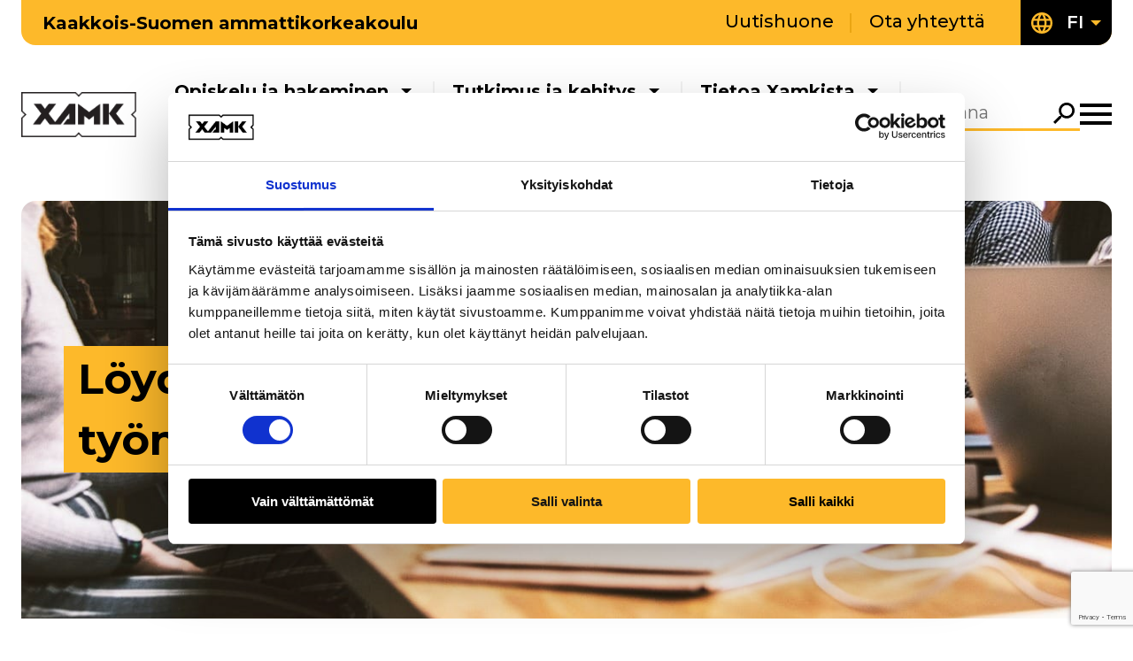

--- FILE ---
content_type: text/html; charset=UTF-8
request_url: https://www.xamk.fi/yhteystiedot/henkilot/
body_size: 25858
content:
<!doctype html>
    <html class="PageExpertSearch" lang="fi">
        <head>
            <meta charset="utf-8">
            <meta http-equiv="x-ua-compatible" content="ie=edge">
            <meta name="viewport" content="width=device-width, initial-scale=1.0">

            
                <script id="Cookiebot" src="https://consent.cookiebot.com/uc.js" data-cbid="3b322523-d6fd-47b1-9f83-7922b9d0142a" data-blockingmode="auto" type="text/javascript" data-culture="FI"></script>

<!-- Google Tag Manager -->
<script>(function(w,d,s,l,i){w[l]=w[l]||[];w[l].push({'gtm.start':
new Date().getTime(),event:'gtm.js'});var f=d.getElementsByTagName(s)[0],
j=d.createElement(s),dl=l!='dataLayer'?'&l='+l:'';j.async=true;j.src=
'https://www.googletagmanager.com/gtm.js?id='+i+dl;f.parentNode.insertBefore(j,f);
})(window,document,'script','dataLayer','GTM-NNTCQH');</script>
<!-- End Google Tag Manager -->

<!-- Leadoo base script -->
<script type="text/javascript" async src="https://bot.leadoo.com/bot/dynamic.js?company=yC1Dh1t" data-cookieconsent="ignore"></script>

<!-- Leadoo analytics -->
<script type="text/javascript">
  window.addEventListener('CookiebotOnAccept', function (e) {
    if (Cookiebot.consent.statistics) {
      if (!window.ldanalytics) {
        window.ldanalytics = [];
      }
     window.ldanalytics.push(function(a) {
       a.toggleTracking(true, false);
     });
  }
}, false);
</script>

            

            <title>Henkilöt &#x2d; Kaakkois&#x2d;Suomen ammattikorkeakoulu</title>
	<style>img:is([sizes="auto" i], [sizes^="auto," i]) { contain-intrinsic-size: 3000px 1500px }</style>
	<link rel="alternate" href="https://www.xamk.fi/yhteystiedot/henkilot/" hreflang="fi" />
<link rel="alternate" href="https://www.xamk.fi/en/contact-us/staff/" hreflang="en" />

<!-- The SEO Framework by Sybre Waaijer -->
<meta name="robots" content="max-snippet:-1,max-image-preview:large,max-video-preview:-1" />
<link rel="canonical" href="https://www.xamk.fi/yhteystiedot/henkilot/" />
<meta name="description" content="Tältä sivulta voit löytää Xamkin työntekijän haun avulla. Xamkissa työskentelee lähes tuhat työntekijää." />
<meta property="og:type" content="website" />
<meta property="og:locale" content="fi_FI" />
<meta property="og:site_name" content="Kaakkois-Suomen ammattikorkeakoulu" />
<meta property="og:title" content="Henkilöt" />
<meta property="og:description" content="Tältä sivulta voit löytää Xamkin työntekijän haun avulla. Xamkissa työskentelee lähes tuhat työntekijää." />
<meta property="og:url" content="https://www.xamk.fi/yhteystiedot/henkilot/" />
<meta name="twitter:card" content="summary_large_image" />
<meta name="twitter:title" content="Henkilöt" />
<meta name="twitter:description" content="Tältä sivulta voit löytää Xamkin työntekijän haun avulla. Xamkissa työskentelee lähes tuhat työntekijää." />
<script type="application/ld+json">{"@context":"https://schema.org","@graph":[{"@type":"WebSite","@id":"https://www.xamk.fi/#/schema/WebSite","url":"https://www.xamk.fi/","name":"Kaakkois&#x2d;Suomen ammattikorkeakoulu","description":"Hae opiskelemaan tulevaisuuden ammattiasi Kaakkois&#x2d;Suomen Ammattikorkeakouluun, Xamkiin!","inLanguage":"fi","potentialAction":{"@type":"SearchAction","target":{"@type":"EntryPoint","urlTemplate":"https://www.xamk.fi/search/{search_term_string}/"},"query-input":"required name=search_term_string"},"publisher":{"@type":"Organization","@id":"https://www.xamk.fi/#/schema/Organization","name":"Kaakkois&#x2d;Suomen ammattikorkeakoulu","url":"https://www.xamk.fi/"}},{"@type":"WebPage","@id":"https://www.xamk.fi/yhteystiedot/henkilot/","url":"https://www.xamk.fi/yhteystiedot/henkilot/","name":"Henkilöt &#x2d; Kaakkois&#x2d;Suomen ammattikorkeakoulu","description":"Tältä sivulta voit löytää Xamkin työntekijän haun avulla. Xamkissa työskentelee lähes tuhat työntekijää.","inLanguage":"fi","isPartOf":{"@id":"https://www.xamk.fi/#/schema/WebSite"},"breadcrumb":{"@type":"BreadcrumbList","@id":"https://www.xamk.fi/#/schema/BreadcrumbList","itemListElement":[{"@type":"ListItem","position":1,"item":"https://www.xamk.fi/","name":"Kaakkois&#x2d;Suomen ammattikorkeakoulu"},{"@type":"ListItem","position":2,"item":"https://www.xamk.fi/yhteystiedot/","name":"Yhteystiedot"},{"@type":"ListItem","position":3,"name":"Henkilöt"}]},"potentialAction":{"@type":"ReadAction","target":"https://www.xamk.fi/yhteystiedot/henkilot/"}}]}</script>
<!-- / The SEO Framework by Sybre Waaijer | 11.92ms meta | 2.14ms boot -->

<link rel='dns-prefetch' href='//www.xamk.fi' />
<link rel='dns-prefetch' href='//www.google.com' />
<link rel='dns-prefetch' href='//fonts.googleapis.com' />
<link rel='stylesheet' id='wp-block-library-css' href='https://www.xamk.fi/wp-includes/css/dist/block-library/style.min.css?ver=6.7.1' type='text/css' media='all' />
<style id='filebird-block-filebird-gallery-style-inline-css' type='text/css'>
ul.filebird-block-filebird-gallery{margin:auto!important;padding:0!important;width:100%}ul.filebird-block-filebird-gallery.layout-grid{display:grid;grid-gap:20px;align-items:stretch;grid-template-columns:repeat(var(--columns),1fr);justify-items:stretch}ul.filebird-block-filebird-gallery.layout-grid li img{border:1px solid #ccc;box-shadow:2px 2px 6px 0 rgba(0,0,0,.3);height:100%;max-width:100%;-o-object-fit:cover;object-fit:cover;width:100%}ul.filebird-block-filebird-gallery.layout-masonry{-moz-column-count:var(--columns);-moz-column-gap:var(--space);column-gap:var(--space);-moz-column-width:var(--min-width);columns:var(--min-width) var(--columns);display:block;overflow:auto}ul.filebird-block-filebird-gallery.layout-masonry li{margin-bottom:var(--space)}ul.filebird-block-filebird-gallery li{list-style:none}ul.filebird-block-filebird-gallery li figure{height:100%;margin:0;padding:0;position:relative;width:100%}ul.filebird-block-filebird-gallery li figure figcaption{background:linear-gradient(0deg,rgba(0,0,0,.7),rgba(0,0,0,.3) 70%,transparent);bottom:0;box-sizing:border-box;color:#fff;font-size:.8em;margin:0;max-height:100%;overflow:auto;padding:3em .77em .7em;position:absolute;text-align:center;width:100%;z-index:2}ul.filebird-block-filebird-gallery li figure figcaption a{color:inherit}

</style>
<style id='global-styles-inline-css' type='text/css'>
:root{--wp--preset--aspect-ratio--square: 1;--wp--preset--aspect-ratio--4-3: 4/3;--wp--preset--aspect-ratio--3-4: 3/4;--wp--preset--aspect-ratio--3-2: 3/2;--wp--preset--aspect-ratio--2-3: 2/3;--wp--preset--aspect-ratio--16-9: 16/9;--wp--preset--aspect-ratio--9-16: 9/16;--wp--preset--color--black: #000000;--wp--preset--color--cyan-bluish-gray: #abb8c3;--wp--preset--color--white: #ffffff;--wp--preset--color--pale-pink: #f78da7;--wp--preset--color--vivid-red: #cf2e2e;--wp--preset--color--luminous-vivid-orange: #ff6900;--wp--preset--color--luminous-vivid-amber: #fcb900;--wp--preset--color--light-green-cyan: #7bdcb5;--wp--preset--color--vivid-green-cyan: #00d084;--wp--preset--color--pale-cyan-blue: #8ed1fc;--wp--preset--color--vivid-cyan-blue: #0693e3;--wp--preset--color--vivid-purple: #9b51e0;--wp--preset--gradient--vivid-cyan-blue-to-vivid-purple: linear-gradient(135deg,rgba(6,147,227,1) 0%,rgb(155,81,224) 100%);--wp--preset--gradient--light-green-cyan-to-vivid-green-cyan: linear-gradient(135deg,rgb(122,220,180) 0%,rgb(0,208,130) 100%);--wp--preset--gradient--luminous-vivid-amber-to-luminous-vivid-orange: linear-gradient(135deg,rgba(252,185,0,1) 0%,rgba(255,105,0,1) 100%);--wp--preset--gradient--luminous-vivid-orange-to-vivid-red: linear-gradient(135deg,rgba(255,105,0,1) 0%,rgb(207,46,46) 100%);--wp--preset--gradient--very-light-gray-to-cyan-bluish-gray: linear-gradient(135deg,rgb(238,238,238) 0%,rgb(169,184,195) 100%);--wp--preset--gradient--cool-to-warm-spectrum: linear-gradient(135deg,rgb(74,234,220) 0%,rgb(151,120,209) 20%,rgb(207,42,186) 40%,rgb(238,44,130) 60%,rgb(251,105,98) 80%,rgb(254,248,76) 100%);--wp--preset--gradient--blush-light-purple: linear-gradient(135deg,rgb(255,206,236) 0%,rgb(152,150,240) 100%);--wp--preset--gradient--blush-bordeaux: linear-gradient(135deg,rgb(254,205,165) 0%,rgb(254,45,45) 50%,rgb(107,0,62) 100%);--wp--preset--gradient--luminous-dusk: linear-gradient(135deg,rgb(255,203,112) 0%,rgb(199,81,192) 50%,rgb(65,88,208) 100%);--wp--preset--gradient--pale-ocean: linear-gradient(135deg,rgb(255,245,203) 0%,rgb(182,227,212) 50%,rgb(51,167,181) 100%);--wp--preset--gradient--electric-grass: linear-gradient(135deg,rgb(202,248,128) 0%,rgb(113,206,126) 100%);--wp--preset--gradient--midnight: linear-gradient(135deg,rgb(2,3,129) 0%,rgb(40,116,252) 100%);--wp--preset--font-size--small: 13px;--wp--preset--font-size--medium: 20px;--wp--preset--font-size--large: 36px;--wp--preset--font-size--x-large: 42px;--wp--preset--spacing--20: 0.44rem;--wp--preset--spacing--30: 0.67rem;--wp--preset--spacing--40: 1rem;--wp--preset--spacing--50: 1.5rem;--wp--preset--spacing--60: 2.25rem;--wp--preset--spacing--70: 3.38rem;--wp--preset--spacing--80: 5.06rem;--wp--preset--shadow--natural: 6px 6px 9px rgba(0, 0, 0, 0.2);--wp--preset--shadow--deep: 12px 12px 50px rgba(0, 0, 0, 0.4);--wp--preset--shadow--sharp: 6px 6px 0px rgba(0, 0, 0, 0.2);--wp--preset--shadow--outlined: 6px 6px 0px -3px rgba(255, 255, 255, 1), 6px 6px rgba(0, 0, 0, 1);--wp--preset--shadow--crisp: 6px 6px 0px rgba(0, 0, 0, 1);}.wp-block-group{--wp--preset--color--black: #000000;--wp--preset--color--primary: #FDB92A;--wp--preset--color--secondary: #F2F2F2;--wp--preset--color--white: #FFFFFF;}.wp-block-heading{--wp--preset--color--black: #000000;--wp--preset--color--primary: #FDB92A;--wp--preset--color--secondary: #F2F2F2;--wp--preset--color--white: #FFFFFF;}p{--wp--preset--color--primary: #FDB92A;}:root { --wp--style--global--content-size: 1344px;--wp--style--global--wide-size: 1688px; }:where(body) { margin: 0; }.wp-site-blocks > .alignleft { float: left; margin-right: 2em; }.wp-site-blocks > .alignright { float: right; margin-left: 2em; }.wp-site-blocks > .aligncenter { justify-content: center; margin-left: auto; margin-right: auto; }:where(.is-layout-flex){gap: 0.5em;}:where(.is-layout-grid){gap: 0.5em;}.is-layout-flow > .alignleft{float: left;margin-inline-start: 0;margin-inline-end: 2em;}.is-layout-flow > .alignright{float: right;margin-inline-start: 2em;margin-inline-end: 0;}.is-layout-flow > .aligncenter{margin-left: auto !important;margin-right: auto !important;}.is-layout-constrained > .alignleft{float: left;margin-inline-start: 0;margin-inline-end: 2em;}.is-layout-constrained > .alignright{float: right;margin-inline-start: 2em;margin-inline-end: 0;}.is-layout-constrained > .aligncenter{margin-left: auto !important;margin-right: auto !important;}.is-layout-constrained > :where(:not(.alignleft):not(.alignright):not(.alignfull)){max-width: var(--wp--style--global--content-size);margin-left: auto !important;margin-right: auto !important;}.is-layout-constrained > .alignwide{max-width: var(--wp--style--global--wide-size);}body .is-layout-flex{display: flex;}.is-layout-flex{flex-wrap: wrap;align-items: center;}.is-layout-flex > :is(*, div){margin: 0;}body .is-layout-grid{display: grid;}.is-layout-grid > :is(*, div){margin: 0;}body{padding-top: 0px;padding-right: 0px;padding-bottom: 0px;padding-left: 0px;}a:where(:not(.wp-element-button)){text-decoration: underline;}:root :where(.wp-element-button, .wp-block-button__link){background-color: #32373c;border-width: 0;color: #fff;font-family: inherit;font-size: inherit;line-height: inherit;padding: calc(0.667em + 2px) calc(1.333em + 2px);text-decoration: none;}.has-black-color{color: var(--wp--preset--color--black) !important;}.has-cyan-bluish-gray-color{color: var(--wp--preset--color--cyan-bluish-gray) !important;}.has-white-color{color: var(--wp--preset--color--white) !important;}.has-pale-pink-color{color: var(--wp--preset--color--pale-pink) !important;}.has-vivid-red-color{color: var(--wp--preset--color--vivid-red) !important;}.has-luminous-vivid-orange-color{color: var(--wp--preset--color--luminous-vivid-orange) !important;}.has-luminous-vivid-amber-color{color: var(--wp--preset--color--luminous-vivid-amber) !important;}.has-light-green-cyan-color{color: var(--wp--preset--color--light-green-cyan) !important;}.has-vivid-green-cyan-color{color: var(--wp--preset--color--vivid-green-cyan) !important;}.has-pale-cyan-blue-color{color: var(--wp--preset--color--pale-cyan-blue) !important;}.has-vivid-cyan-blue-color{color: var(--wp--preset--color--vivid-cyan-blue) !important;}.has-vivid-purple-color{color: var(--wp--preset--color--vivid-purple) !important;}.has-black-background-color{background-color: var(--wp--preset--color--black) !important;}.has-cyan-bluish-gray-background-color{background-color: var(--wp--preset--color--cyan-bluish-gray) !important;}.has-white-background-color{background-color: var(--wp--preset--color--white) !important;}.has-pale-pink-background-color{background-color: var(--wp--preset--color--pale-pink) !important;}.has-vivid-red-background-color{background-color: var(--wp--preset--color--vivid-red) !important;}.has-luminous-vivid-orange-background-color{background-color: var(--wp--preset--color--luminous-vivid-orange) !important;}.has-luminous-vivid-amber-background-color{background-color: var(--wp--preset--color--luminous-vivid-amber) !important;}.has-light-green-cyan-background-color{background-color: var(--wp--preset--color--light-green-cyan) !important;}.has-vivid-green-cyan-background-color{background-color: var(--wp--preset--color--vivid-green-cyan) !important;}.has-pale-cyan-blue-background-color{background-color: var(--wp--preset--color--pale-cyan-blue) !important;}.has-vivid-cyan-blue-background-color{background-color: var(--wp--preset--color--vivid-cyan-blue) !important;}.has-vivid-purple-background-color{background-color: var(--wp--preset--color--vivid-purple) !important;}.has-black-border-color{border-color: var(--wp--preset--color--black) !important;}.has-cyan-bluish-gray-border-color{border-color: var(--wp--preset--color--cyan-bluish-gray) !important;}.has-white-border-color{border-color: var(--wp--preset--color--white) !important;}.has-pale-pink-border-color{border-color: var(--wp--preset--color--pale-pink) !important;}.has-vivid-red-border-color{border-color: var(--wp--preset--color--vivid-red) !important;}.has-luminous-vivid-orange-border-color{border-color: var(--wp--preset--color--luminous-vivid-orange) !important;}.has-luminous-vivid-amber-border-color{border-color: var(--wp--preset--color--luminous-vivid-amber) !important;}.has-light-green-cyan-border-color{border-color: var(--wp--preset--color--light-green-cyan) !important;}.has-vivid-green-cyan-border-color{border-color: var(--wp--preset--color--vivid-green-cyan) !important;}.has-pale-cyan-blue-border-color{border-color: var(--wp--preset--color--pale-cyan-blue) !important;}.has-vivid-cyan-blue-border-color{border-color: var(--wp--preset--color--vivid-cyan-blue) !important;}.has-vivid-purple-border-color{border-color: var(--wp--preset--color--vivid-purple) !important;}.has-vivid-cyan-blue-to-vivid-purple-gradient-background{background: var(--wp--preset--gradient--vivid-cyan-blue-to-vivid-purple) !important;}.has-light-green-cyan-to-vivid-green-cyan-gradient-background{background: var(--wp--preset--gradient--light-green-cyan-to-vivid-green-cyan) !important;}.has-luminous-vivid-amber-to-luminous-vivid-orange-gradient-background{background: var(--wp--preset--gradient--luminous-vivid-amber-to-luminous-vivid-orange) !important;}.has-luminous-vivid-orange-to-vivid-red-gradient-background{background: var(--wp--preset--gradient--luminous-vivid-orange-to-vivid-red) !important;}.has-very-light-gray-to-cyan-bluish-gray-gradient-background{background: var(--wp--preset--gradient--very-light-gray-to-cyan-bluish-gray) !important;}.has-cool-to-warm-spectrum-gradient-background{background: var(--wp--preset--gradient--cool-to-warm-spectrum) !important;}.has-blush-light-purple-gradient-background{background: var(--wp--preset--gradient--blush-light-purple) !important;}.has-blush-bordeaux-gradient-background{background: var(--wp--preset--gradient--blush-bordeaux) !important;}.has-luminous-dusk-gradient-background{background: var(--wp--preset--gradient--luminous-dusk) !important;}.has-pale-ocean-gradient-background{background: var(--wp--preset--gradient--pale-ocean) !important;}.has-electric-grass-gradient-background{background: var(--wp--preset--gradient--electric-grass) !important;}.has-midnight-gradient-background{background: var(--wp--preset--gradient--midnight) !important;}.has-small-font-size{font-size: var(--wp--preset--font-size--small) !important;}.has-medium-font-size{font-size: var(--wp--preset--font-size--medium) !important;}.has-large-font-size{font-size: var(--wp--preset--font-size--large) !important;}.has-x-large-font-size{font-size: var(--wp--preset--font-size--x-large) !important;}.wp-block-group.has-black-color{color: var(--wp--preset--color--black) !important;}.wp-block-group.has-primary-color{color: var(--wp--preset--color--primary) !important;}.wp-block-group.has-secondary-color{color: var(--wp--preset--color--secondary) !important;}.wp-block-group.has-white-color{color: var(--wp--preset--color--white) !important;}.wp-block-group.has-black-background-color{background-color: var(--wp--preset--color--black) !important;}.wp-block-group.has-primary-background-color{background-color: var(--wp--preset--color--primary) !important;}.wp-block-group.has-secondary-background-color{background-color: var(--wp--preset--color--secondary) !important;}.wp-block-group.has-white-background-color{background-color: var(--wp--preset--color--white) !important;}.wp-block-group.has-black-border-color{border-color: var(--wp--preset--color--black) !important;}.wp-block-group.has-primary-border-color{border-color: var(--wp--preset--color--primary) !important;}.wp-block-group.has-secondary-border-color{border-color: var(--wp--preset--color--secondary) !important;}.wp-block-group.has-white-border-color{border-color: var(--wp--preset--color--white) !important;}.wp-block-heading.has-black-color{color: var(--wp--preset--color--black) !important;}.wp-block-heading.has-primary-color{color: var(--wp--preset--color--primary) !important;}.wp-block-heading.has-secondary-color{color: var(--wp--preset--color--secondary) !important;}.wp-block-heading.has-white-color{color: var(--wp--preset--color--white) !important;}.wp-block-heading.has-black-background-color{background-color: var(--wp--preset--color--black) !important;}.wp-block-heading.has-primary-background-color{background-color: var(--wp--preset--color--primary) !important;}.wp-block-heading.has-secondary-background-color{background-color: var(--wp--preset--color--secondary) !important;}.wp-block-heading.has-white-background-color{background-color: var(--wp--preset--color--white) !important;}.wp-block-heading.has-black-border-color{border-color: var(--wp--preset--color--black) !important;}.wp-block-heading.has-primary-border-color{border-color: var(--wp--preset--color--primary) !important;}.wp-block-heading.has-secondary-border-color{border-color: var(--wp--preset--color--secondary) !important;}.wp-block-heading.has-white-border-color{border-color: var(--wp--preset--color--white) !important;}p.has-primary-color{color: var(--wp--preset--color--primary) !important;}p.has-primary-background-color{background-color: var(--wp--preset--color--primary) !important;}p.has-primary-border-color{border-color: var(--wp--preset--color--primary) !important;}
:where(.wp-block-post-template.is-layout-flex){gap: 1.25em;}:where(.wp-block-post-template.is-layout-grid){gap: 1.25em;}
:where(.wp-block-columns.is-layout-flex){gap: 2em;}:where(.wp-block-columns.is-layout-grid){gap: 2em;}
:root :where(.wp-block-pullquote){font-size: 1.5em;line-height: 1.6;}
</style>
<link rel='stylesheet' id='auth0-widget-css' href='https://www.xamk.fi/app/plugins/auth0/assets/css/main.css?ver=4.6.2' type='text/css' media='all' />
<link rel='stylesheet' id='cookiebot-helper-public-css-css' href='https://www.xamk.fi/app/plugins/wp-cookiebot-helper/assets/dist/main.css?ver=1765439824' type='text/css' media='all' />
<link rel='stylesheet' id='theme-google-fonts-css' href='https://fonts.googleapis.com/css2?family=Montserrat%3Aital%2Cwght%400%2C100..900%3B1%2C100..900&#038;display=swap&#038;ver=6.7.1' type='text/css' media='all' />
<link rel='stylesheet' id='theme-frontend-css' href='https://www.xamk.fi/app/themes/xamk/assets/dist/main.css?ver=1765439907' type='text/css' media='all' />
<script type="text/javascript" src="https://www.xamk.fi/wp-includes/js/jquery/jquery.min.js?ver=3.7.1" id="jquery-core-js" data-cookieconsent="ignore"></script data-cookieconsent="ignore">
<script type="text/javascript" src="https://www.xamk.fi/app/plugins/dustpress-js/js/dustpress-min.js?ver=4.4.2" id="dustpress-js"></script>
<script type="text/javascript" src="https://www.xamk.fi/app/plugins/wp-cookiebot-helper/assets/dist/main.js?ver=1765439824" id="cookiebot-helper-public-js-js"></script>
<!-- Stream WordPress user activity plugin v4.1.1 -->
<link rel="icon" href="https://www.xamk.fi/app/themes/xamk/assets/images/favicon.png" sizes="32x32" />
<link rel="icon" href="https://www.xamk.fi/app/themes/xamk/assets/images/favicon.png" sizes="192x192" />
<link rel="apple-touch-icon" href="https://www.xamk.fi/app/themes/xamk/assets/images/favicon.png" />
<meta name="msapplication-TileImage" content="https://www.xamk.fi/app/themes/xamk/assets/images/favicon.png" />

        </head>

        <body class="page-template page-template-models page-template-page-expert-search page-template-modelspage-expert-search-php page page-id-12614 page-child parent-pageid-60">

            
                <!-- Google Tag Manager (noscript) -->
<noscript><iframe src="https://www.googletagmanager.com/ns.html?id=GTM-NNTCQH"
height="0" width="0" style="display:none;visibility:hidden"></iframe></noscript>
<!-- End Google Tag Manager (noscript) -->
            

            <header id="top" class="site-header">
                <a href="#main-content" class="skip-to-content">
                    Siirry pääsisältöön
                </a>

                <div class="site-header__wrapper">

    


    <div class="site-header__top is-flex is-align-items-center has-background-primary mb-5">
        
            <div class="site-header__site-name is-hidden-touch has-text-weight-bold pl-5 py-2">
                Kaakkois-Suomen ammattikorkeakoulu
            </div>
        

        <div class="site-header__help-menu is-hidden-touch is-flex is-flex-grow-1 is-justify-content-flex-end">
            
    <ul class="help-menu is-flex is-flex-wrap-wrap is-unstyled is-align-items-center pl-0">
        
            <li class="help-menu__item ">
                <a href="https://www.xamk.fi/uutishuone/" class="has-text-black">
                    Uutishuone
                </a>
            </li>
        
            <li class="help-menu__item ">
                <a href="https://www.xamk.fi/yhteystiedot/" class="has-text-black">
                    Ota yhteyttä
                </a>
            </li>
        
    </ul>


        </div>

        
            <div class="site-header__language-menu is-hidden-touch is-flex is-align-self-stretch ml-auto">
                <nav id="header" class="language-menu js-language-menu is-relative is-flex is-align-items-center has-background-black px-3" aria-label="Kielivalikko">

    
    <button class="language-menu__toggle js-language-menu-toggle has-text-white p-0" aria-expanded="false" aria-controls="language-menu-dropdown-header">
        <div class="language-menu__current is-relative is-flex is-align-items-center">
            
            
    <svg class="icon icon--globe icon--fill-primary
         
        language-menu__icon" aria-hidden="true">
        <use href="#icon-globe"></use>
    </svg>


            
            
            <span class="is-sr-only">Nykyinen kieli: Suomi</span>

            
            <span class="language-menu__current-item is-uppercase has-text-weight-semibold mr-2">fi</span>
            
            
            
    <svg class="icon icon--dropdown-arrow-down icon--fill-primary
        icon--size-xs 
        language-menu__current-icon" aria-hidden="true">
        <use href="#icon-dropdown-arrow-down"></use>
    </svg>


        </div>
    </button>

    
    <ul id="language-menu-dropdown-header" class="language-menu__dropdown js-language-menu-dropdown is-hidden has-background-black is-unstyled px-3 pb-2 m-0">
        
        
            <li class="language-menu__item is-relative is-flex is-align-items-center">

                
                
    <svg class="icon icon--dropdown-arrow-down icon--fill-dark-grey
        icon--size-xs icon--rotate-270
        language-menu__icon" aria-hidden="true">
        <use href="#icon-dropdown-arrow-down"></use>
    </svg>



                <a href="https://www.xamk.fi/en/contact-us/staff/" class="language-menu__link is-uppercase has-text-weight-semibold has-text-white">

                    
                    <span class="is-sr-only">Valitse kieli: English</span>

                    <span aria-hidden="true">en</span>

                </a>

            </li>
        

    </ul>
</nav>

            </div>
        
    </div>
    <div class="site-header__bottom is-flex is-align-items-center">
        <div class="site-header__branding">
            <div class="site-header__logo is-relative">
    <div class="site-header__logo-image">
    
        
            <a href="https://www.xamk.fi/" class="is-block" aria-label="Go to front page">
                <img width="320" height="126" src="https://www.xamk.fi/app/uploads/sites/2/2024/02/xamklogo_tiivis-320x126.png" class="attachment-medium size-medium" alt="" loading="eager" decoding="async" srcset="https://www.xamk.fi/app/uploads/sites/2/2024/02/xamklogo_tiivis-320x126.png 320w, https://www.xamk.fi/app/uploads/sites/2/2024/02/xamklogo_tiivis.png 567w" sizes="(max-width: 320px) 100vw, 320px" />
            </a>
        
    
    </div>
</div>

        </div>

        <nav id="js-main-menu" class="navbar bulmally-navbar js-site-nav is-hidden-touch is-hidden-desktop is-flex-widescreen is-align-items-center" role="navigation" aria-label="Päävalikko">
            
    <ul class="js-main-menu-items main-menu is-flex is-flex-wrap-wrap is-justify-content-flex-end is-unstyled mb-0">
        
            <li class="main-menu__item is-relative is-flex is-align-items-center ">
                <a href="https://www.xamk.fi/koulutus/"
                    
                    class="main-menu__link has-text-weight-bold">
                    Opiskelu ja hakeminen
                </a>
                
                    <button type="button" class="main-menu__toggle ml-2" aria-expanded="false" data-meom-nav="sub-toggle">
                        <span class="is-sr-only">Avaa alavalikko</span>
                        
    <svg class="icon icon--dropdown-arrow-down 
        icon--size-xs 
        " aria-hidden="true">
        <use href="#icon-dropdown-arrow-down"></use>
    </svg>


                    </button>
                    <ul class="js-main-menu-dropdown main-menu__subitems is-unstyled has-background-black">
                        
                            <li class="main-menu__subitem is-flex is-align-items-center py-2">
                                
    <svg class="icon icon--dropdown-arrow-down icon--fill-primary
        icon--size-xs icon--rotate-270
        " aria-hidden="true">
        <use href="#icon-dropdown-arrow-down"></use>
    </svg>


                                <a href="https://www.xamk.fi/koulutus/opiskelijalle/uusi-opiskelija/" class="main-menu__sublink has-text-white has-text-weight-medium" target="">
                                    Ohjeita uusille opiskelijoille
                                </a>
                            </li>
                        
                            <li class="main-menu__subitem is-flex is-align-items-center py-2">
                                
    <svg class="icon icon--dropdown-arrow-down icon--fill-primary
        icon--size-xs icon--rotate-270
        " aria-hidden="true">
        <use href="#icon-dropdown-arrow-down"></use>
    </svg>


                                <a href="https://www.xamk.fi/koulutus/amk-tutkinto/" class="main-menu__sublink has-text-white has-text-weight-medium" target="">
                                    Opiskele AMK-tutkinto
                                </a>
                            </li>
                        
                            <li class="main-menu__subitem is-flex is-align-items-center py-2">
                                
    <svg class="icon icon--dropdown-arrow-down icon--fill-primary
        icon--size-xs icon--rotate-270
        " aria-hidden="true">
        <use href="#icon-dropdown-arrow-down"></use>
    </svg>


                                <a href="https://www.xamk.fi/koulutus/amk-tutkinnot/" class="main-menu__sublink has-text-white has-text-weight-medium" target="">
                                    Kaikki AMK-tutkinnot
                                </a>
                            </li>
                        
                            <li class="main-menu__subitem is-flex is-align-items-center py-2">
                                
    <svg class="icon icon--dropdown-arrow-down icon--fill-primary
        icon--size-xs icon--rotate-270
        " aria-hidden="true">
        <use href="#icon-dropdown-arrow-down"></use>
    </svg>


                                <a href="https://www.xamk.fi/koulutus/yamk-tutkinto/" class="main-menu__sublink has-text-white has-text-weight-medium" target="">
                                    Opiskele YAMK-tutkinto
                                </a>
                            </li>
                        
                            <li class="main-menu__subitem is-flex is-align-items-center py-2">
                                
    <svg class="icon icon--dropdown-arrow-down icon--fill-primary
        icon--size-xs icon--rotate-270
        " aria-hidden="true">
        <use href="#icon-dropdown-arrow-down"></use>
    </svg>


                                <a href="https://www.xamk.fi/koulutus/yamk-tutkinnot/" class="main-menu__sublink has-text-white has-text-weight-medium" target="">
                                    Kaikki YAMK-tutkinnot
                                </a>
                            </li>
                        
                            <li class="main-menu__subitem is-flex is-align-items-center py-2">
                                
    <svg class="icon icon--dropdown-arrow-down icon--fill-primary
        icon--size-xs icon--rotate-270
        " aria-hidden="true">
        <use href="#icon-dropdown-arrow-down"></use>
    </svg>


                                <a href="https://www.xamk.fi/koulutus/koulutusalat/" class="main-menu__sublink has-text-white has-text-weight-medium" target="">
                                    Tutustu koulutusaloihin
                                </a>
                            </li>
                        
                            <li class="main-menu__subitem is-flex is-align-items-center py-2">
                                
    <svg class="icon icon--dropdown-arrow-down icon--fill-primary
        icon--size-xs icon--rotate-270
        " aria-hidden="true">
        <use href="#icon-dropdown-arrow-down"></use>
    </svg>


                                <a href="https://www.xamk.fi/koulutus/hakeminen/" class="main-menu__sublink has-text-white has-text-weight-medium" target="">
                                    Hakeminen
                                </a>
                            </li>
                        
                            <li class="main-menu__subitem is-flex is-align-items-center py-2">
                                
    <svg class="icon icon--dropdown-arrow-down icon--fill-primary
        icon--size-xs icon--rotate-270
        " aria-hidden="true">
        <use href="#icon-dropdown-arrow-down"></use>
    </svg>


                                <a href="https://www.xamk.fi/koulutus/hakeminen/yhteishaku-kevat/" class="main-menu__sublink has-text-white has-text-weight-medium" target="">
                                    Kevään yhteishaku
                                </a>
                            </li>
                        
                            <li class="main-menu__subitem is-flex is-align-items-center py-2">
                                
    <svg class="icon icon--dropdown-arrow-down icon--fill-primary
        icon--size-xs icon--rotate-270
        " aria-hidden="true">
        <use href="#icon-dropdown-arrow-down"></use>
    </svg>


                                <a href="https://www.xamk.fi/koulutus/xamk-pulse-avoin-ammattikorkeakoulu/" class="main-menu__sublink has-text-white has-text-weight-medium" target="">
                                    Avoin AMK ja täydennyskoulutus
                                </a>
                            </li>
                        
                            <li class="main-menu__subitem is-flex is-align-items-center py-2">
                                
    <svg class="icon icon--dropdown-arrow-down icon--fill-primary
        icon--size-xs icon--rotate-270
        " aria-hidden="true">
        <use href="#icon-dropdown-arrow-down"></use>
    </svg>


                                <a href="https://www.xamk.fi/koulutus/maahanmuuttajille/" class="main-menu__sublink has-text-white has-text-weight-medium" target="">
                                    Maahanmuuttaneille
                                </a>
                            </li>
                        
                            <li class="main-menu__subitem is-flex is-align-items-center py-2">
                                
    <svg class="icon icon--dropdown-arrow-down icon--fill-primary
        icon--size-xs icon--rotate-270
        " aria-hidden="true">
        <use href="#icon-dropdown-arrow-down"></use>
    </svg>


                                <a href="https://www.xamk.fi/koulutus/opiskelijalle/" class="main-menu__sublink has-text-white has-text-weight-medium" target="">
                                    Opiskelijalle
                                </a>
                            </li>
                        
                    </ul>
                
            </li>
        
            <li class="main-menu__item is-relative is-flex is-align-items-center ">
                <a href="https://www.xamk.fi/tutkimus-ja-kehitys/"
                    
                    class="main-menu__link has-text-weight-bold">
                    Tutkimus ja kehitys
                </a>
                
                    <button type="button" class="main-menu__toggle ml-2" aria-expanded="false" data-meom-nav="sub-toggle">
                        <span class="is-sr-only">Avaa alavalikko</span>
                        
    <svg class="icon icon--dropdown-arrow-down 
        icon--size-xs 
        " aria-hidden="true">
        <use href="#icon-dropdown-arrow-down"></use>
    </svg>


                    </button>
                    <ul class="js-main-menu-dropdown main-menu__subitems is-unstyled has-background-black">
                        
                            <li class="main-menu__subitem is-flex is-align-items-center py-2">
                                
    <svg class="icon icon--dropdown-arrow-down icon--fill-primary
        icon--size-xs icon--rotate-270
        " aria-hidden="true">
        <use href="#icon-dropdown-arrow-down"></use>
    </svg>


                                <a href="https://www.xamk.fi/tutkimus-ja-kehitys/vahvuusalat/" class="main-menu__sublink has-text-white has-text-weight-medium" target="">
                                    Vahvuusalat
                                </a>
                            </li>
                        
                            <li class="main-menu__subitem is-flex is-align-items-center py-2">
                                
    <svg class="icon icon--dropdown-arrow-down icon--fill-primary
        icon--size-xs icon--rotate-270
        " aria-hidden="true">
        <use href="#icon-dropdown-arrow-down"></use>
    </svg>


                                <a href="https://www.xamk.fi/tutkimus-ja-kehitys/tutkimusyksikot/" class="main-menu__sublink has-text-white has-text-weight-medium" target="">
                                    Tutkimusyksiköt
                                </a>
                            </li>
                        
                            <li class="main-menu__subitem is-flex is-align-items-center py-2">
                                
    <svg class="icon icon--dropdown-arrow-down icon--fill-primary
        icon--size-xs icon--rotate-270
        " aria-hidden="true">
        <use href="#icon-dropdown-arrow-down"></use>
    </svg>


                                <a href="https://www.xamk.fi/hankkeet/" class="main-menu__sublink has-text-white has-text-weight-medium" target="">
                                    Hankkeet
                                </a>
                            </li>
                        
                            <li class="main-menu__subitem is-flex is-align-items-center py-2">
                                
    <svg class="icon icon--dropdown-arrow-down icon--fill-primary
        icon--size-xs icon--rotate-270
        " aria-hidden="true">
        <use href="#icon-dropdown-arrow-down"></use>
    </svg>


                                <a href="https://julkaisut.xamk.fi/" class="main-menu__sublink has-text-white has-text-weight-medium" target="">
                                    Julkaisut
                                </a>
                            </li>
                        
                            <li class="main-menu__subitem is-flex is-align-items-center py-2">
                                
    <svg class="icon icon--dropdown-arrow-down icon--fill-primary
        icon--size-xs icon--rotate-270
        " aria-hidden="true">
        <use href="#icon-dropdown-arrow-down"></use>
    </svg>


                                <a href="https://www.xamk.fi/tutkimus-ja-kehitys/avoin-ja-vastuullinen-tutkiminen-kehittaminen-ja-oppiminen/" class="main-menu__sublink has-text-white has-text-weight-medium" target="">
                                    Avoin ja vastuullinen TKIO
                                </a>
                            </li>
                        
                    </ul>
                
            </li>
        
            <li class="main-menu__item is-relative is-flex is-align-items-center ">
                <a href="https://www.xamk.fi/tietoa-xamkista/"
                    
                    class="main-menu__link has-text-weight-bold">
                    Tietoa Xamkista
                </a>
                
                    <button type="button" class="main-menu__toggle ml-2" aria-expanded="false" data-meom-nav="sub-toggle">
                        <span class="is-sr-only">Avaa alavalikko</span>
                        
    <svg class="icon icon--dropdown-arrow-down 
        icon--size-xs 
        " aria-hidden="true">
        <use href="#icon-dropdown-arrow-down"></use>
    </svg>


                    </button>
                    <ul class="js-main-menu-dropdown main-menu__subitems is-unstyled has-background-black">
                        
                            <li class="main-menu__subitem is-flex is-align-items-center py-2">
                                
    <svg class="icon icon--dropdown-arrow-down icon--fill-primary
        icon--size-xs icon--rotate-270
        " aria-hidden="true">
        <use href="#icon-dropdown-arrow-down"></use>
    </svg>


                                <a href="https://www.xamk.fi/tietoa-xamkista/tutustu-meihin/" class="main-menu__sublink has-text-white has-text-weight-medium" target="">
                                    Tutustu meihin
                                </a>
                            </li>
                        
                            <li class="main-menu__subitem is-flex is-align-items-center py-2">
                                
    <svg class="icon icon--dropdown-arrow-down icon--fill-primary
        icon--size-xs icon--rotate-270
        " aria-hidden="true">
        <use href="#icon-dropdown-arrow-down"></use>
    </svg>


                                <a href="https://www.xamk.fi/kampukset/" class="main-menu__sublink has-text-white has-text-weight-medium" target="">
                                    Kampukset
                                </a>
                            </li>
                        
                            <li class="main-menu__subitem is-flex is-align-items-center py-2">
                                
    <svg class="icon icon--dropdown-arrow-down icon--fill-primary
        icon--size-xs icon--rotate-270
        " aria-hidden="true">
        <use href="#icon-dropdown-arrow-down"></use>
    </svg>


                                <a href="https://www.xamk.fi/tietoa-xamkista/aluevaikuttavuus/" class="main-menu__sublink has-text-white has-text-weight-medium" target="">
                                    Aluevaikuttavuus
                                </a>
                            </li>
                        
                            <li class="main-menu__subitem is-flex is-align-items-center py-2">
                                
    <svg class="icon icon--dropdown-arrow-down icon--fill-primary
        icon--size-xs icon--rotate-270
        " aria-hidden="true">
        <use href="#icon-dropdown-arrow-down"></use>
    </svg>


                                <a href="https://www.xamk.fi/tietoa-xamkista/yhteiskuntasuhteet-ja-edunvalvonta/" class="main-menu__sublink has-text-white has-text-weight-medium" target="">
                                    Yhteiskuntasuhteet ja edunvalvonta
                                </a>
                            </li>
                        
                            <li class="main-menu__subitem is-flex is-align-items-center py-2">
                                
    <svg class="icon icon--dropdown-arrow-down icon--fill-primary
        icon--size-xs icon--rotate-270
        " aria-hidden="true">
        <use href="#icon-dropdown-arrow-down"></use>
    </svg>


                                <a href="https://www.xamk.fi/tietoa-xamkista/vastuullisuus/" class="main-menu__sublink has-text-white has-text-weight-medium" target="">
                                    Vastuullisuus
                                </a>
                            </li>
                        
                            <li class="main-menu__subitem is-flex is-align-items-center py-2">
                                
    <svg class="icon icon--dropdown-arrow-down icon--fill-primary
        icon--size-xs icon--rotate-270
        " aria-hidden="true">
        <use href="#icon-dropdown-arrow-down"></use>
    </svg>


                                <a href="https://www.xamk.fi/tietoa-xamkista/tyonhakijoille/" class="main-menu__sublink has-text-white has-text-weight-medium" target="">
                                    Työnhakijoille
                                </a>
                            </li>
                        
                            <li class="main-menu__subitem is-flex is-align-items-center py-2">
                                
    <svg class="icon icon--dropdown-arrow-down icon--fill-primary
        icon--size-xs icon--rotate-270
        " aria-hidden="true">
        <use href="#icon-dropdown-arrow-down"></use>
    </svg>


                                <a href="https://www.xamk.fi/tietoa-xamkista/alumnit/" class="main-menu__sublink has-text-white has-text-weight-medium" target="">
                                    Alumneille
                                </a>
                            </li>
                        
                            <li class="main-menu__subitem is-flex is-align-items-center py-2">
                                
    <svg class="icon icon--dropdown-arrow-down icon--fill-primary
        icon--size-xs icon--rotate-270
        " aria-hidden="true">
        <use href="#icon-dropdown-arrow-down"></use>
    </svg>


                                <a href="https://www.xamk.fi/tietoa-xamkista/medialle/" class="main-menu__sublink has-text-white has-text-weight-medium" target="">
                                    Medialle
                                </a>
                            </li>
                        
                    </ul>
                
            </li>
        
            <li class="main-menu__item is-relative is-flex is-align-items-center ">
                <a href="https://www.xamk.fi/palvelut-ja-yhteistyo/"
                    
                    class="main-menu__link has-text-weight-bold">
                    Palvelut ja yhteistyö
                </a>
                
                    <button type="button" class="main-menu__toggle ml-2" aria-expanded="false" data-meom-nav="sub-toggle">
                        <span class="is-sr-only">Avaa alavalikko</span>
                        
    <svg class="icon icon--dropdown-arrow-down 
        icon--size-xs 
        " aria-hidden="true">
        <use href="#icon-dropdown-arrow-down"></use>
    </svg>


                    </button>
                    <ul class="js-main-menu-dropdown main-menu__subitems is-unstyled has-background-black">
                        
                            <li class="main-menu__subitem is-flex is-align-items-center py-2">
                                
    <svg class="icon icon--dropdown-arrow-down icon--fill-primary
        icon--size-xs icon--rotate-270
        " aria-hidden="true">
        <use href="#icon-dropdown-arrow-down"></use>
    </svg>


                                <a href="https://www.xamk.fi/eli/" class="main-menu__sublink has-text-white has-text-weight-medium" target="">
                                    European Logistics Institute
                                </a>
                            </li>
                        
                            <li class="main-menu__subitem is-flex is-align-items-center py-2">
                                
    <svg class="icon icon--dropdown-arrow-down icon--fill-primary
        icon--size-xs icon--rotate-270
        " aria-hidden="true">
        <use href="#icon-dropdown-arrow-down"></use>
    </svg>


                                <a href="https://www.xamk.fi/palvelemme-tyoelamaa/asiantuntijapalvelut/" class="main-menu__sublink has-text-white has-text-weight-medium" target="">
                                    Asiantuntijapalvelut
                                </a>
                            </li>
                        
                            <li class="main-menu__subitem is-flex is-align-items-center py-2">
                                
    <svg class="icon icon--dropdown-arrow-down icon--fill-primary
        icon--size-xs icon--rotate-270
        " aria-hidden="true">
        <use href="#icon-dropdown-arrow-down"></use>
    </svg>


                                <a href="https://www.xamk.fi/palvelemme-tyoelamaa/henkilostokoulutukset/" class="main-menu__sublink has-text-white has-text-weight-medium" target="">
                                    Henkilöstökoulutukset
                                </a>
                            </li>
                        
                            <li class="main-menu__subitem is-flex is-align-items-center py-2">
                                
    <svg class="icon icon--dropdown-arrow-down icon--fill-primary
        icon--size-xs icon--rotate-270
        " aria-hidden="true">
        <use href="#icon-dropdown-arrow-down"></use>
    </svg>


                                <a href="https://www.xamk.fi/palvelemme-tyoelamaa/opiskelijayhteistyo/" class="main-menu__sublink has-text-white has-text-weight-medium" target="">
                                    Opiskelijayhteistyö
                                </a>
                            </li>
                        
                            <li class="main-menu__subitem is-flex is-align-items-center py-2">
                                
    <svg class="icon icon--dropdown-arrow-down icon--fill-primary
        icon--size-xs icon--rotate-270
        " aria-hidden="true">
        <use href="#icon-dropdown-arrow-down"></use>
    </svg>


                                <a href="https://www.xamk.fi/palvelut-ja-yhteistyo/muut-palvelut/" class="main-menu__sublink has-text-white has-text-weight-medium" target="">
                                    Muut palvelut
                                </a>
                            </li>
                        
                            <li class="main-menu__subitem is-flex is-align-items-center py-2">
                                
    <svg class="icon icon--dropdown-arrow-down icon--fill-primary
        icon--size-xs icon--rotate-270
        " aria-hidden="true">
        <use href="#icon-dropdown-arrow-down"></use>
    </svg>


                                <a href="https://www.xamk.fi/palvelemme-tyoelamaa/ydinkumppanuus/" class="main-menu__sublink has-text-white has-text-weight-medium" target="">
                                    Ydinkumppanuus
                                </a>
                            </li>
                        
                            <li class="main-menu__subitem is-flex is-align-items-center py-2">
                                
    <svg class="icon icon--dropdown-arrow-down icon--fill-primary
        icon--size-xs icon--rotate-270
        " aria-hidden="true">
        <use href="#icon-dropdown-arrow-down"></use>
    </svg>


                                <a href="https://www.xamk.fi/kampukset/oppimis-ja-tutkimusymparistot/" class="main-menu__sublink has-text-white has-text-weight-medium" target="">
                                    Oppimis- ja tutkimusympäristöt
                                </a>
                            </li>
                        
                            <li class="main-menu__subitem is-flex is-align-items-center py-2">
                                
    <svg class="icon icon--dropdown-arrow-down icon--fill-primary
        icon--size-xs icon--rotate-270
        " aria-hidden="true">
        <use href="#icon-dropdown-arrow-down"></use>
    </svg>


                                <a href="https://www.xamk.fi/tietoa-xamkista/opoille/" class="main-menu__sublink has-text-white has-text-weight-medium" target="">
                                    Opoille
                                </a>
                            </li>
                        
                            <li class="main-menu__subitem is-flex is-align-items-center py-2">
                                
    <svg class="icon icon--dropdown-arrow-down icon--fill-primary
        icon--size-xs icon--rotate-270
        " aria-hidden="true">
        <use href="#icon-dropdown-arrow-down"></use>
    </svg>


                                <a href="https://www.xamk.fi/palvelut-ja-yhteistyo/ravintolapalvelut/" class="main-menu__sublink has-text-white has-text-weight-medium" target="">
                                    Ravintolapalvelut ja tilat
                                </a>
                            </li>
                        
                            <li class="main-menu__subitem is-flex is-align-items-center py-2">
                                
    <svg class="icon icon--dropdown-arrow-down icon--fill-primary
        icon--size-xs icon--rotate-270
        " aria-hidden="true">
        <use href="#icon-dropdown-arrow-down"></use>
    </svg>


                                <a href="https://www.xamk.fi/palvelut-ja-yhteistyo/kirjasto/" class="main-menu__sublink has-text-white has-text-weight-medium" target="">
                                    Kirjasto
                                </a>
                            </li>
                        
                    </ul>
                
            </li>
        
    </ul>

    
    <button class="is-hidden js-dummy-nav-toggle"></button>


        </nav>

        <div class="header-search is-relative">
    <form method="get" action="https://www.xamk.fi/" class="header-search__form is-flex" aria-label="Hakulomake">
        <label for="header-search__input--header" class="is-sr-only">
            Hae
        </label>

        <input id="header-search__input--header" type="text" class="js-autocomplete-search header-search__input is-hidden-touch" name="s" autocomplete="off" placeholder="Hakusana">

        <button type="submit" class="header-search__submit is-flex"">
            <span class="is-sr-only">Hae</span>
            
    <svg class="icon icon--search 
        icon--size-md 
        header-search__input-icon" aria-hidden="true">
        <use href="#icon-search"></use>
    </svg>


        </button>

        <div class="js-autocomplete autocomplete has-border-radius-lg is-hidden">
            <div class="autocomplete__wrapper p-5">
                <div class="js-autocomplete-no-results autocomplete__no-results">Ei tuloksia</div>
                <div class="js-autocomplete-loading autocomplete__loading">Ladataan...</div>
                <div class="js-autocomplete-error autocomplete__error">Jokin meni pieleen</div>
                <div class="js-autocomplete-result-container autocomplete__result-container mb-6"></div>
                <button type="submit" class="autocomplete__submit is-inline-flex">Näytä kaikki tulokset</button>
            </div>
            
        </div>
    </form>
</div>


        <div class="site-header__megamenu">
            <button
                id="js-navbar-megamenu"
                class="js-navbar-megamenu navbar-megamenu is-flex"
                aria-controls="megamenu"
                aria-expanded="false"
            >
                <div class="site-header__close-megamenu">
                    <span class="is-hidden is-block-tablet">Sulje valikko</span>
                </div>

                <span class="open-icon">
                    <span class="is-sr-only">Avaa megavalikko</span>
                    
    <svg class="icon icon--hamburger-menu 
        icon--size-md 
        " aria-hidden="true">
        <use href="#icon-hamburger-menu"></use>
    </svg>


                </span>

                <span class="close-icon">
                    <span class="is-sr-only">Sulje valikko</span>
                     
    <svg class="icon icon--x icon--fill-primary
        icon--size-md 
        " aria-hidden="true">
        <use href="#icon-x"></use>
    </svg>


                </span>
            </button>

            
<div id="megamenu" class="megamenu is-hidden" aria-labelledby="js-navbar-megamenu">
    <div class="megamenu__header is-flex is-justify-content-space-between">
        
            
                <a href="https://www.xamk.fi/" class="is-block">
                    <img width="320" height="126" src="https://www.xamk.fi/app/uploads/sites/2/2024/02/xamk-logo-valkoinen-320x126.png" class="attachment-medium size-medium" alt="Kaakkois-Suomen ammattikorkeakoulu - Xamk logo" decoding="async" loading="lazy" srcset="https://www.xamk.fi/app/uploads/sites/2/2024/02/xamk-logo-valkoinen-320x126.png 320w, https://www.xamk.fi/app/uploads/sites/2/2024/02/xamk-logo-valkoinen.png 400w" sizes="auto, (max-width: 320px) 100vw, 320px" />
                </a>
            
        

        <div class="megamenu__header__right is-flex ml-auto">
        
            
                <div class="megamenu__header__language-menu is-hidden-desktop mr-2">
                    <nav id="megamenu-language-menu" class="language-menu js-language-menu is-relative is-flex is-align-items-center has-background-black px-3" aria-label="Kielivalikko">

    
    <button class="language-menu__toggle js-language-menu-toggle has-text-white p-0" aria-expanded="false" aria-controls="language-menu-dropdown-megamenu-language-menu">
        <div class="language-menu__current is-relative is-flex is-align-items-center">
            
            
    <svg class="icon icon--globe icon--fill-primary
         
        language-menu__icon" aria-hidden="true">
        <use href="#icon-globe"></use>
    </svg>


            
            
            <span class="is-sr-only">Nykyinen kieli: Suomi</span>

            
            <span class="language-menu__current-item is-uppercase has-text-weight-semibold mr-2">fi</span>
            
            
            
    <svg class="icon icon--dropdown-arrow-down icon--fill-primary
        icon--size-xs 
        language-menu__current-icon" aria-hidden="true">
        <use href="#icon-dropdown-arrow-down"></use>
    </svg>


        </div>
    </button>

    
    <ul id="language-menu-dropdown-megamenu-language-menu" class="language-menu__dropdown js-language-menu-dropdown is-hidden has-background-black is-unstyled px-3 pb-2 m-0">
        
        
            <li class="language-menu__item is-relative is-flex is-align-items-center">

                
                
    <svg class="icon icon--dropdown-arrow-down icon--fill-dark-grey
        icon--size-xs icon--rotate-270
        language-menu__icon" aria-hidden="true">
        <use href="#icon-dropdown-arrow-down"></use>
    </svg>



                <a href="https://www.xamk.fi/en/contact-us/staff/" class="language-menu__link is-uppercase has-text-weight-semibold has-text-white">

                    
                    <span class="is-sr-only">Valitse kieli: English</span>

                    <span aria-hidden="true">en</span>

                </a>

            </li>
        

    </ul>
</nav>

                </div>
            

            <div class="header-search is-relative">
    <form method="get" action="https://www.xamk.fi/" class="header-search__form is-flex" aria-label="Hakulomake">
        <label for="header-search__input--megamenu" class="is-sr-only">
            Hae
        </label>

        <input id="header-search__input--megamenu" type="text" class="js-autocomplete-search header-search__input is-hidden-mobile" name="s" autocomplete="off" placeholder="Hakusana">

        <button type="submit" class="header-search__submit is-flex"">
            <span class="is-sr-only">Hae</span>
            
    <svg class="icon icon--search 
        icon--size-md 
        header-search__input-icon" aria-hidden="true">
        <use href="#icon-search"></use>
    </svg>


        </button>

        <div class="js-autocomplete autocomplete has-border-radius-lg is-hidden autocomplete--dark">
            <div class="autocomplete__wrapper p-5">
                <div class="js-autocomplete-no-results autocomplete__no-results">Ei tuloksia</div>
                <div class="js-autocomplete-loading autocomplete__loading">Ladataan...</div>
                <div class="js-autocomplete-error autocomplete__error">Jokin meni pieleen</div>
                <div class="js-autocomplete-result-container autocomplete__result-container mb-6"></div>
                <button type="submit" class="autocomplete__submit is-inline-flex">Näytä kaikki tulokset</button>
            </div>
            
        </div>
    </form>
</div>


            <div class="megamenu__header-close-text-spacer">
                <span class="navbar-megamenu__close-text">Sulje valikko</span>
            </div>
        </div>

    </div>

    <div class="megamenu__content is-flex">
        <div class="megamenu__content__article-lifts is-hidden-touch is-hidden-desktop-only">
            
                <h2 class="has-text-right">Ajankohtaista</h2>
            

            
                <div class="megamenu__content__pinned-post">
                    
                        <img width="1024" height="683" src="https://www.xamk.fi/app/uploads/sites/2/2024/06/GettyImages-1273354419-1024x683.jpg" class="has-border-radius-md" alt="" decoding="async" loading="lazy" srcset="https://www.xamk.fi/app/uploads/sites/2/2024/06/GettyImages-1273354419-1024x683.jpg 1024w, https://www.xamk.fi/app/uploads/sites/2/2024/06/GettyImages-1273354419-320x213.jpg 320w, https://www.xamk.fi/app/uploads/sites/2/2024/06/GettyImages-1273354419-768x512.jpg 768w, https://www.xamk.fi/app/uploads/sites/2/2024/06/GettyImages-1273354419.jpg 1313w" sizes="auto, (max-width: 1024px) 100vw, 1024px" />
                    

                    
                        <h3 class="megamenu__content__post-title has-background-primary py-2 px-2 is-size-5">Top 6 vinkkiä valintakokeisiin</h3>
                    

                    
                        <a href="https://www.xamk.fi/top-6-vinkkia-valintakokeisiin/" class="button button-primary">Lue lisää</a>
                    
                </div>
            

            <div class="megamenu__content__latest-posts is-flex">
                
                    <div class="megamenu__content__latest-post">
                        
                            <img width="1024" height="990" src="https://www.xamk.fi/app/uploads/sites/2/2026/01/DSC0181m2.3_pr-1024x990.png" class="has-border-radius-sm" alt="" decoding="async" loading="lazy" srcset="https://www.xamk.fi/app/uploads/sites/2/2026/01/DSC0181m2.3_pr-1024x990.png 1024w, https://www.xamk.fi/app/uploads/sites/2/2026/01/DSC0181m2.3_pr-320x309.png 320w, https://www.xamk.fi/app/uploads/sites/2/2026/01/DSC0181m2.3_pr-768x743.png 768w, https://www.xamk.fi/app/uploads/sites/2/2026/01/DSC0181m2.3_pr.png 1117w" sizes="auto, (max-width: 1024px) 100vw, 1024px" />
                        

                        
                            <h3>TKI:stä kaupalliseksi voimavaraksi – miten 3K-tehtaalla tutkimus muuttuu liiketoiminnaksi</h3>
                        

                        
                            <p><a href="https://www.xamk.fi/tkista-kaupalliseksi-voimavaraksi-miten-3k-tehtaalla-tutkimus-muuttuu-liiketoiminnaksi/" class="button button-primary">Lue lisää</a></p>
                        
                    </div>
                
                    <div class="megamenu__content__latest-post">
                        
                            <img width="1024" height="576" src="https://www.xamk.fi/app/uploads/sites/2/2025/11/nurinkurin_kuvitus_web_1920x1080-1024x576.jpg" class="has-border-radius-sm" alt="" decoding="async" loading="lazy" srcset="https://www.xamk.fi/app/uploads/sites/2/2025/11/nurinkurin_kuvitus_web_1920x1080-1024x576.jpg 1024w, https://www.xamk.fi/app/uploads/sites/2/2025/11/nurinkurin_kuvitus_web_1920x1080-320x180.jpg 320w, https://www.xamk.fi/app/uploads/sites/2/2025/11/nurinkurin_kuvitus_web_1920x1080-768x432.jpg 768w, https://www.xamk.fi/app/uploads/sites/2/2025/11/nurinkurin_kuvitus_web_1920x1080.jpg 1920w" sizes="auto, (max-width: 1024px) 100vw, 1024px" />
                        

                        
                            <h3>Nuoret ideoivat Kotkan Meripäivien tulevaisuutta – muotoilupäivä tarjoaa tarinoita, oivalluksia ja uusia näkökulmia</h3>
                        

                        
                            <p><a href="https://www.xamk.fi/nuoret-ideoivat-kotkan-meripaivien-tulevaisuutta-muotoilupaiva-tarjoaa-tarinoita-oivalluksia-ja-uusia-nakokulmia/" class="button button-primary">Lue lisää</a></p>
                        
                    </div>
                
            </div>
            
        </div>

        <div class="megamenu__content__columns is-flex">
            
    <div class="megamenu__content__column">
        
            <h2 class="megamenu__content__heading is-hidden-mobile">Opiskelu ja hakeminen</h2>

            <div class="js-accordion megamenu__content__accordion">
                <button class="js-accordion-toggle js-accordion-megamenu-toggle megamenu__content__accordion-title is-flex is-hidden-tablet is-align-items-center is-justify-content-space-between" aria-expanded="false" id="opiskelu-ja-hakeminen-title" aria-controls="opiskelu-ja-hakeminen" data-ignore-hash="true">
                    <span>Opiskelu ja hakeminen</span>
                    <span class="js-megamenu-accordion-icon is-flex">
                        
    <svg class="icon icon--chevron-right-circle icon--fill-primary
        icon--size-md icon--rotate-90
        " aria-hidden="true">
        <use href="#icon-chevron-right-circle"></use>
    </svg>


                    </span>
                </button>

                <div class="megamenu__content__accordion-content is-block-tablet js-accordion-megamenu-content" role="region" id="opiskelu-ja-hakeminen" aria-labelledby="opiskelu-ja-hakeminen-title">
                    <ul class="megamenu__content__navlist">
                        
                            <li>
                                <a href="https://www.xamk.fi/koulutus/"
                                    
                                    class="megamenu__content__link has-text-white is-flex is-justify-content-space-between">
                                    Kouluttaudu Xamkissa
                                    
    <svg class="icon icon--dropdown-arrow-down icon--fill-primary
        icon--size-xs icon--rotate-270
        is-align-self-center" aria-hidden="true">
        <use href="#icon-dropdown-arrow-down"></use>
    </svg>


                                </a>
                            </li>
                        
                            <li>
                                <a href="https://www.xamk.fi/koulutus/opiskelijalle/uusi-opiskelija/"
                                    
                                    class="megamenu__content__link has-text-white is-flex is-justify-content-space-between">
                                    Uusi opiskelija
                                    
    <svg class="icon icon--dropdown-arrow-down icon--fill-primary
        icon--size-xs icon--rotate-270
        is-align-self-center" aria-hidden="true">
        <use href="#icon-dropdown-arrow-down"></use>
    </svg>


                                </a>
                            </li>
                        
                            <li>
                                <a href="https://www.xamk.fi/koulutus/amk-tutkinto/"
                                    
                                    class="megamenu__content__link has-text-white is-flex is-justify-content-space-between">
                                    Opiskele AMK-tutkinto
                                    
    <svg class="icon icon--dropdown-arrow-down icon--fill-primary
        icon--size-xs icon--rotate-270
        is-align-self-center" aria-hidden="true">
        <use href="#icon-dropdown-arrow-down"></use>
    </svg>


                                </a>
                            </li>
                        
                            <li>
                                <a href="https://www.xamk.fi/koulutus/amk-tutkinnot/"
                                    
                                    class="megamenu__content__link has-text-white is-flex is-justify-content-space-between">
                                    Löydä AMK-tutkinto
                                    
    <svg class="icon icon--dropdown-arrow-down icon--fill-primary
        icon--size-xs icon--rotate-270
        is-align-self-center" aria-hidden="true">
        <use href="#icon-dropdown-arrow-down"></use>
    </svg>


                                </a>
                            </li>
                        
                            <li>
                                <a href="https://www.xamk.fi/koulutus/yamk-tutkinto/"
                                    
                                    class="megamenu__content__link has-text-white is-flex is-justify-content-space-between">
                                    Opiskele YAMK-tutkinto
                                    
    <svg class="icon icon--dropdown-arrow-down icon--fill-primary
        icon--size-xs icon--rotate-270
        is-align-self-center" aria-hidden="true">
        <use href="#icon-dropdown-arrow-down"></use>
    </svg>


                                </a>
                            </li>
                        
                            <li>
                                <a href="https://www.xamk.fi/yamk-tutkinnot/"
                                    
                                    class="megamenu__content__link has-text-white is-flex is-justify-content-space-between">
                                    Löydä YAMK-tutkinto
                                    
    <svg class="icon icon--dropdown-arrow-down icon--fill-primary
        icon--size-xs icon--rotate-270
        is-align-self-center" aria-hidden="true">
        <use href="#icon-dropdown-arrow-down"></use>
    </svg>


                                </a>
                            </li>
                        
                            <li>
                                <a href="https://www.xamk.fi/koulutus/xamk-pulse-avoin-ammattikorkeakoulu/"
                                    
                                    class="megamenu__content__link has-text-white is-flex is-justify-content-space-between">
                                    Avoin AMK ja täydennyskoulutus
                                    
    <svg class="icon icon--dropdown-arrow-down icon--fill-primary
        icon--size-xs icon--rotate-270
        is-align-self-center" aria-hidden="true">
        <use href="#icon-dropdown-arrow-down"></use>
    </svg>


                                </a>
                            </li>
                        
                            <li>
                                <a href="https://www.xamk.fi/koulutus/xamk-pulse-avoin-ammattikorkeakoulu/polkuopinnot/"
                                    
                                    class="megamenu__content__link has-text-white is-flex is-justify-content-space-between">
                                    Polkuopintoihin ilmoittautuminen
                                    
    <svg class="icon icon--dropdown-arrow-down icon--fill-primary
        icon--size-xs icon--rotate-270
        is-align-self-center" aria-hidden="true">
        <use href="#icon-dropdown-arrow-down"></use>
    </svg>


                                </a>
                            </li>
                        
                            <li>
                                <a href="https://www.xamk.fi/koulutus/maahanmuuttajille/"
                                    
                                    class="megamenu__content__link has-text-white is-flex is-justify-content-space-between">
                                    Maahanmuuttaneille
                                    
    <svg class="icon icon--dropdown-arrow-down icon--fill-primary
        icon--size-xs icon--rotate-270
        is-align-self-center" aria-hidden="true">
        <use href="#icon-dropdown-arrow-down"></use>
    </svg>


                                </a>
                            </li>
                        
                            <li>
                                <a href="https://www.xamk.fi/koulutus/hakeminen/"
                                    
                                    class="megamenu__content__link has-text-white is-flex is-justify-content-space-between">
                                    Hakeminen
                                    
    <svg class="icon icon--dropdown-arrow-down icon--fill-primary
        icon--size-xs icon--rotate-270
        is-align-self-center" aria-hidden="true">
        <use href="#icon-dropdown-arrow-down"></use>
    </svg>


                                </a>
                            </li>
                        
                    </ul>
                </div>
            </div>
        
            <h2 class="megamenu__content__heading is-hidden-mobile">Tutkimus ja kehitys</h2>

            <div class="js-accordion megamenu__content__accordion">
                <button class="js-accordion-toggle js-accordion-megamenu-toggle megamenu__content__accordion-title is-flex is-hidden-tablet is-align-items-center is-justify-content-space-between" aria-expanded="false" id="tutkimus-ja-kehitys-title" aria-controls="tutkimus-ja-kehitys" data-ignore-hash="true">
                    <span>Tutkimus ja kehitys</span>
                    <span class="js-megamenu-accordion-icon is-flex">
                        
    <svg class="icon icon--chevron-right-circle icon--fill-primary
        icon--size-md icon--rotate-90
        " aria-hidden="true">
        <use href="#icon-chevron-right-circle"></use>
    </svg>


                    </span>
                </button>

                <div class="megamenu__content__accordion-content is-block-tablet js-accordion-megamenu-content" role="region" id="tutkimus-ja-kehitys" aria-labelledby="tutkimus-ja-kehitys-title">
                    <ul class="megamenu__content__navlist">
                        
                            <li>
                                <a href="https://www.xamk.fi/tutkimus-ja-kehitys/"
                                    
                                    class="megamenu__content__link has-text-white is-flex is-justify-content-space-between">
                                    Tutkimus ja kehitys
                                    
    <svg class="icon icon--dropdown-arrow-down icon--fill-primary
        icon--size-xs icon--rotate-270
        is-align-self-center" aria-hidden="true">
        <use href="#icon-dropdown-arrow-down"></use>
    </svg>


                                </a>
                            </li>
                        
                            <li>
                                <a href="https://www.xamk.fi/tutkimus-ja-kehitys/vahvuusalat/"
                                    
                                    class="megamenu__content__link has-text-white is-flex is-justify-content-space-between">
                                    Vahvuusalat
                                    
    <svg class="icon icon--dropdown-arrow-down icon--fill-primary
        icon--size-xs icon--rotate-270
        is-align-self-center" aria-hidden="true">
        <use href="#icon-dropdown-arrow-down"></use>
    </svg>


                                </a>
                            </li>
                        
                            <li>
                                <a href="https://www.xamk.fi/tutkimus-ja-kehitys/tutkimusyksikot/"
                                    
                                    class="megamenu__content__link has-text-white is-flex is-justify-content-space-between">
                                    Tutkimusyksiköt
                                    
    <svg class="icon icon--dropdown-arrow-down icon--fill-primary
        icon--size-xs icon--rotate-270
        is-align-self-center" aria-hidden="true">
        <use href="#icon-dropdown-arrow-down"></use>
    </svg>


                                </a>
                            </li>
                        
                            <li>
                                <a href="https://www.xamk.fi/tutkimus-ja-kehitys/hankkeet/"
                                    
                                    class="megamenu__content__link has-text-white is-flex is-justify-content-space-between">
                                    Tutkimushankkeet
                                    
    <svg class="icon icon--dropdown-arrow-down icon--fill-primary
        icon--size-xs icon--rotate-270
        is-align-self-center" aria-hidden="true">
        <use href="#icon-dropdown-arrow-down"></use>
    </svg>


                                </a>
                            </li>
                        
                            <li>
                                <a href="https://julkaisut.xamk.fi/"
                                    
                                    class="megamenu__content__link has-text-white is-flex is-justify-content-space-between">
                                    Lue julkaisujamme
                                    
    <svg class="icon icon--dropdown-arrow-down icon--fill-primary
        icon--size-xs icon--rotate-270
        is-align-self-center" aria-hidden="true">
        <use href="#icon-dropdown-arrow-down"></use>
    </svg>


                                </a>
                            </li>
                        
                            <li>
                                <a href="https://www.xamk.fi/tutkimus-ja-kehitys/avoin-ja-vastuullinen-tutkiminen-kehittaminen-ja-oppiminen/"
                                    
                                    class="megamenu__content__link has-text-white is-flex is-justify-content-space-between">
                                    Avoin ja vastuullinen TKIO
                                    
    <svg class="icon icon--dropdown-arrow-down icon--fill-primary
        icon--size-xs icon--rotate-270
        is-align-self-center" aria-hidden="true">
        <use href="#icon-dropdown-arrow-down"></use>
    </svg>


                                </a>
                            </li>
                        
                    </ul>
                </div>
            </div>
        
            <h2 class="megamenu__content__heading is-hidden-mobile">Palvelut ja yhteistyö</h2>

            <div class="js-accordion megamenu__content__accordion">
                <button class="js-accordion-toggle js-accordion-megamenu-toggle megamenu__content__accordion-title is-flex is-hidden-tablet is-align-items-center is-justify-content-space-between" aria-expanded="false" id="palvelut-ja-yhteistyo-title" aria-controls="palvelut-ja-yhteistyo" data-ignore-hash="true">
                    <span>Palvelut ja yhteistyö</span>
                    <span class="js-megamenu-accordion-icon is-flex">
                        
    <svg class="icon icon--chevron-right-circle icon--fill-primary
        icon--size-md icon--rotate-90
        " aria-hidden="true">
        <use href="#icon-chevron-right-circle"></use>
    </svg>


                    </span>
                </button>

                <div class="megamenu__content__accordion-content is-block-tablet js-accordion-megamenu-content" role="region" id="palvelut-ja-yhteistyo" aria-labelledby="palvelut-ja-yhteistyo-title">
                    <ul class="megamenu__content__navlist">
                        
                            <li>
                                <a href="https://www.xamk.fi/palvelut-ja-yhteistyo/"
                                    
                                    class="megamenu__content__link has-text-white is-flex is-justify-content-space-between">
                                    Palvelut ja yhteistyö
                                    
    <svg class="icon icon--dropdown-arrow-down icon--fill-primary
        icon--size-xs icon--rotate-270
        is-align-self-center" aria-hidden="true">
        <use href="#icon-dropdown-arrow-down"></use>
    </svg>


                                </a>
                            </li>
                        
                            <li>
                                <a href="https://www.xamk.fi/palvelut-ja-yhteistyo/asiantuntijapalvelut/"
                                    
                                    class="megamenu__content__link has-text-white is-flex is-justify-content-space-between">
                                    Asiantuntijapalvelut
                                    
    <svg class="icon icon--dropdown-arrow-down icon--fill-primary
        icon--size-xs icon--rotate-270
        is-align-self-center" aria-hidden="true">
        <use href="#icon-dropdown-arrow-down"></use>
    </svg>


                                </a>
                            </li>
                        
                            <li>
                                <a href="https://www.xamk.fi/eli/"
                                    
                                    class="megamenu__content__link has-text-white is-flex is-justify-content-space-between">
                                    European Logistics Institute
                                    
    <svg class="icon icon--dropdown-arrow-down icon--fill-primary
        icon--size-xs icon--rotate-270
        is-align-self-center" aria-hidden="true">
        <use href="#icon-dropdown-arrow-down"></use>
    </svg>


                                </a>
                            </li>
                        
                            <li>
                                <a href="https://www.xamk.fi/palvelut-ja-yhteistyo/henkilostokoulutukset/"
                                    
                                    class="megamenu__content__link has-text-white is-flex is-justify-content-space-between">
                                    Henkilöstökoulutukset
                                    
    <svg class="icon icon--dropdown-arrow-down icon--fill-primary
        icon--size-xs icon--rotate-270
        is-align-self-center" aria-hidden="true">
        <use href="#icon-dropdown-arrow-down"></use>
    </svg>


                                </a>
                            </li>
                        
                            <li>
                                <a href="https://www.xamk.fi/palvelut-ja-yhteistyo/opiskelijayhteistyo/"
                                    
                                    class="megamenu__content__link has-text-white is-flex is-justify-content-space-between">
                                    Opiskelijayhteistyö
                                    
    <svg class="icon icon--dropdown-arrow-down icon--fill-primary
        icon--size-xs icon--rotate-270
        is-align-self-center" aria-hidden="true">
        <use href="#icon-dropdown-arrow-down"></use>
    </svg>


                                </a>
                            </li>
                        
                            <li>
                                <a href="https://www.xamk.fi/palvelut-ja-yhteistyo/muut-palvelut/"
                                    
                                    class="megamenu__content__link has-text-white is-flex is-justify-content-space-between">
                                    Muut palvelut
                                    
    <svg class="icon icon--dropdown-arrow-down icon--fill-primary
        icon--size-xs icon--rotate-270
        is-align-self-center" aria-hidden="true">
        <use href="#icon-dropdown-arrow-down"></use>
    </svg>


                                </a>
                            </li>
                        
                            <li>
                                <a href="https://www.xamk.fi/palvelut-ja-yhteistyo/ydinkumppanuus/"
                                    
                                    class="megamenu__content__link has-text-white is-flex is-justify-content-space-between">
                                    Ydinkumppanuus
                                    
    <svg class="icon icon--dropdown-arrow-down icon--fill-primary
        icon--size-xs icon--rotate-270
        is-align-self-center" aria-hidden="true">
        <use href="#icon-dropdown-arrow-down"></use>
    </svg>


                                </a>
                            </li>
                        
                            <li>
                                <a href="https://www.xamk.fi/kampukset/oppimis-ja-tutkimusymparistot/"
                                    
                                    class="megamenu__content__link has-text-white is-flex is-justify-content-space-between">
                                    Oppimis- ja tutkimusympäristöt
                                    
    <svg class="icon icon--dropdown-arrow-down icon--fill-primary
        icon--size-xs icon--rotate-270
        is-align-self-center" aria-hidden="true">
        <use href="#icon-dropdown-arrow-down"></use>
    </svg>


                                </a>
                            </li>
                        
                            <li>
                                <a href="https://www.xamk.fi/tietoa-xamkista/opoille/"
                                    
                                    class="megamenu__content__link has-text-white is-flex is-justify-content-space-between">
                                    Opoille
                                    
    <svg class="icon icon--dropdown-arrow-down icon--fill-primary
        icon--size-xs icon--rotate-270
        is-align-self-center" aria-hidden="true">
        <use href="#icon-dropdown-arrow-down"></use>
    </svg>


                                </a>
                            </li>
                        
                            <li>
                                <a href="https://www.xamk.fi/palvelut-ja-yhteistyo/ravintolapalvelut/"
                                    
                                    class="megamenu__content__link has-text-white is-flex is-justify-content-space-between">
                                    Ravintolapalvelut ja tilat
                                    
    <svg class="icon icon--dropdown-arrow-down icon--fill-primary
        icon--size-xs icon--rotate-270
        is-align-self-center" aria-hidden="true">
        <use href="#icon-dropdown-arrow-down"></use>
    </svg>


                                </a>
                            </li>
                        
                            <li>
                                <a href="https://www.xamk.fi/kirjasto/"
                                    
                                    class="megamenu__content__link has-text-white is-flex is-justify-content-space-between">
                                    Kirjasto
                                    
    <svg class="icon icon--dropdown-arrow-down icon--fill-primary
        icon--size-xs icon--rotate-270
        is-align-self-center" aria-hidden="true">
        <use href="#icon-dropdown-arrow-down"></use>
    </svg>


                                </a>
                            </li>
                        
                    </ul>
                </div>
            </div>
        

        

        <div class="megamenu__content__bottom-image is-hidden-mobile">
            

            
        </div>
    </div>

    <div class="megamenu__content__column">
        
            <h2 class="megamenu__content__heading is-hidden-mobile">Xamk</h2>

            <div class="js-accordion megamenu__content__accordion">
                <button class="js-accordion-toggle js-accordion-megamenu-toggle megamenu__content__accordion-title is-flex is-hidden-tablet is-align-items-center is-justify-content-space-between" aria-expanded="false" id="xamk-title" aria-controls="xamk" data-ignore-hash="true">
                    <span>Xamk</span>
                    <span class="js-megamenu-accordion-icon is-flex">
                        
    <svg class="icon icon--chevron-right-circle icon--fill-primary
        icon--size-md icon--rotate-90
        " aria-hidden="true">
        <use href="#icon-chevron-right-circle"></use>
    </svg>


                    </span>
                </button>

                <div class="megamenu__content__accordion-content is-block-tablet js-accordion-megamenu-content" role="region" id="xamk" aria-labelledby="xamk-title">
                    <ul class="megamenu__content__navlist">
                        
                            <li>
                                <a href="https://www.xamk.fi/tietoa-xamkista/"
                                    
                                    class="megamenu__content__link has-text-white is-flex is-justify-content-space-between">
                                    Tietoa Xamkista
                                    
    <svg class="icon icon--dropdown-arrow-down icon--fill-primary
        icon--size-xs icon--rotate-270
        is-align-self-center" aria-hidden="true">
        <use href="#icon-dropdown-arrow-down"></use>
    </svg>


                                </a>
                            </li>
                        
                            <li>
                                <a href="https://www.xamk.fi/tietoa-xamkista/tutustu-meihin/"
                                    
                                    class="megamenu__content__link has-text-white is-flex is-justify-content-space-between">
                                    Tutustu meihin
                                    
    <svg class="icon icon--dropdown-arrow-down icon--fill-primary
        icon--size-xs icon--rotate-270
        is-align-self-center" aria-hidden="true">
        <use href="#icon-dropdown-arrow-down"></use>
    </svg>


                                </a>
                            </li>
                        
                            <li>
                                <a href="https://www.xamk.fi/tietoa-xamkista/aluevaikuttavuus/"
                                    
                                    class="megamenu__content__link has-text-white is-flex is-justify-content-space-between">
                                    Aluevaikuttavuus
                                    
    <svg class="icon icon--dropdown-arrow-down icon--fill-primary
        icon--size-xs icon--rotate-270
        is-align-self-center" aria-hidden="true">
        <use href="#icon-dropdown-arrow-down"></use>
    </svg>


                                </a>
                            </li>
                        
                            <li>
                                <a href="https://www.xamk.fi/tietoa-xamkista/yhteiskuntasuhteet-ja-edunvalvonta/"
                                    
                                    class="megamenu__content__link has-text-white is-flex is-justify-content-space-between">
                                    Yhteiskuntasuhteet ja edunvalvonta
                                    
    <svg class="icon icon--dropdown-arrow-down icon--fill-primary
        icon--size-xs icon--rotate-270
        is-align-self-center" aria-hidden="true">
        <use href="#icon-dropdown-arrow-down"></use>
    </svg>


                                </a>
                            </li>
                        
                            <li>
                                <a href="https://www.xamk.fi/tietoa-xamkista/vastuullisuus/"
                                    
                                    class="megamenu__content__link has-text-white is-flex is-justify-content-space-between">
                                    Vastuullisuus
                                    
    <svg class="icon icon--dropdown-arrow-down icon--fill-primary
        icon--size-xs icon--rotate-270
        is-align-self-center" aria-hidden="true">
        <use href="#icon-dropdown-arrow-down"></use>
    </svg>


                                </a>
                            </li>
                        
                            <li>
                                <a href="https://www.xamk.fi/tietoa-xamkista/tyonhakijoille/"
                                    
                                    class="megamenu__content__link has-text-white is-flex is-justify-content-space-between">
                                    Työnhakijoille
                                    
    <svg class="icon icon--dropdown-arrow-down icon--fill-primary
        icon--size-xs icon--rotate-270
        is-align-self-center" aria-hidden="true">
        <use href="#icon-dropdown-arrow-down"></use>
    </svg>


                                </a>
                            </li>
                        
                            <li>
                                <a href="https://www.xamk.fi/tietoa-xamkista/alumnit/"
                                    
                                    class="megamenu__content__link has-text-white is-flex is-justify-content-space-between">
                                    Alumneille
                                    
    <svg class="icon icon--dropdown-arrow-down icon--fill-primary
        icon--size-xs icon--rotate-270
        is-align-self-center" aria-hidden="true">
        <use href="#icon-dropdown-arrow-down"></use>
    </svg>


                                </a>
                            </li>
                        
                            <li>
                                <a href="https://www.xamk.fi/tietoa-xamkista/medialle/"
                                    
                                    class="megamenu__content__link has-text-white is-flex is-justify-content-space-between">
                                    Medialle
                                    
    <svg class="icon icon--dropdown-arrow-down icon--fill-primary
        icon--size-xs icon--rotate-270
        is-align-self-center" aria-hidden="true">
        <use href="#icon-dropdown-arrow-down"></use>
    </svg>


                                </a>
                            </li>
                        
                    </ul>
                </div>
            </div>
        
            <h2 class="megamenu__content__heading is-hidden-mobile">Huomisen tarinat</h2>

            <div class="js-accordion megamenu__content__accordion">
                <button class="js-accordion-toggle js-accordion-megamenu-toggle megamenu__content__accordion-title is-flex is-hidden-tablet is-align-items-center is-justify-content-space-between" aria-expanded="false" id="huomisen-tarinat-title" aria-controls="huomisen-tarinat" data-ignore-hash="true">
                    <span>Huomisen tarinat</span>
                    <span class="js-megamenu-accordion-icon is-flex">
                        
    <svg class="icon icon--chevron-right-circle icon--fill-primary
        icon--size-md icon--rotate-90
        " aria-hidden="true">
        <use href="#icon-chevron-right-circle"></use>
    </svg>


                    </span>
                </button>

                <div class="megamenu__content__accordion-content is-block-tablet js-accordion-megamenu-content" role="region" id="huomisen-tarinat" aria-labelledby="huomisen-tarinat-title">
                    <ul class="megamenu__content__navlist">
                        
                            <li>
                                <a href="https://www.xamk.fi/uutishuone/"
                                    
                                    class="megamenu__content__link has-text-white is-flex is-justify-content-space-between">
                                    Uutishuone
                                    
    <svg class="icon icon--dropdown-arrow-down icon--fill-primary
        icon--size-xs icon--rotate-270
        is-align-self-center" aria-hidden="true">
        <use href="#icon-dropdown-arrow-down"></use>
    </svg>


                                </a>
                            </li>
                        
                            <li>
                                <a href="https://www.xamk.fi/tapahtumat/"
                                    
                                    class="megamenu__content__link has-text-white is-flex is-justify-content-space-between">
                                    Tapahtumat
                                    
    <svg class="icon icon--dropdown-arrow-down icon--fill-primary
        icon--size-xs icon--rotate-270
        is-align-self-center" aria-hidden="true">
        <use href="#icon-dropdown-arrow-down"></use>
    </svg>


                                </a>
                            </li>
                        
                    </ul>
                </div>
            </div>
        

        

        <div class="megamenu__content__bottom-image is-hidden-mobile">
            

            
        </div>
    </div>

    <div class="megamenu__content__column">
        
            <h2 class="megamenu__content__heading is-hidden-mobile">Ota yhteyttä</h2>

            <div class="js-accordion megamenu__content__accordion">
                <button class="js-accordion-toggle js-accordion-megamenu-toggle megamenu__content__accordion-title is-flex is-hidden-tablet is-align-items-center is-justify-content-space-between" aria-expanded="false" id="ota-yhteytta-title" aria-controls="ota-yhteytta" data-ignore-hash="true">
                    <span>Ota yhteyttä</span>
                    <span class="js-megamenu-accordion-icon is-flex">
                        
    <svg class="icon icon--chevron-right-circle icon--fill-primary
        icon--size-md icon--rotate-90
        " aria-hidden="true">
        <use href="#icon-chevron-right-circle"></use>
    </svg>


                    </span>
                </button>

                <div class="megamenu__content__accordion-content is-block-tablet js-accordion-megamenu-content" role="region" id="ota-yhteytta" aria-labelledby="ota-yhteytta-title">
                    <ul class="megamenu__content__navlist">
                        
                            <li>
                                <a href="https://www.xamk.fi/yhteystiedot/"
                                    
                                    class="megamenu__content__link has-text-white is-flex is-justify-content-space-between">
                                    Yhteystiedot
                                    
    <svg class="icon icon--dropdown-arrow-down icon--fill-primary
        icon--size-xs icon--rotate-270
        is-align-self-center" aria-hidden="true">
        <use href="#icon-dropdown-arrow-down"></use>
    </svg>


                                </a>
                            </li>
                        
                            <li>
                                <a href="https://www.xamk.fi/yhteystiedot/henkilot/"
                                    
                                    class="megamenu__content__link has-text-white is-flex is-justify-content-space-between">
                                    Henkilöhaku
                                    
    <svg class="icon icon--dropdown-arrow-down icon--fill-primary
        icon--size-xs icon--rotate-270
        is-align-self-center" aria-hidden="true">
        <use href="#icon-dropdown-arrow-down"></use>
    </svg>


                                </a>
                            </li>
                        
                            <li>
                                <a href="https://xinfo.xamk.fi/customerui/cases/0?useCaseId=83&#038;edit=true&#038;tab=0&#038;_gl=1*1qbbckj*_ga*MTg0MTYxMTI5MS4xNzE1OTMyNTM3*_ga_77W4RRPCQV*MTcxNjE4NTk2MS4zLjEuMTcxNjE4NzE2MS40OS4wLjA.*_ga_VVNN9RNCBX*MTcxNjE4NTk2MS4zLjEuMTcxNjE4NzE2MS40OS4wLjA.%27"
                                    
                                    class="megamenu__content__link has-text-white is-flex is-justify-content-space-between">
                                    Palautetta Xamkille
                                    
    <svg class="icon icon--dropdown-arrow-down icon--fill-primary
        icon--size-xs icon--rotate-270
        is-align-self-center" aria-hidden="true">
        <use href="#icon-dropdown-arrow-down"></use>
    </svg>


                                </a>
                            </li>
                        
                    </ul>
                </div>
            </div>
        
            <h2 class="megamenu__content__heading is-hidden-mobile">Tilat ja ravintolat</h2>

            <div class="js-accordion megamenu__content__accordion">
                <button class="js-accordion-toggle js-accordion-megamenu-toggle megamenu__content__accordion-title is-flex is-hidden-tablet is-align-items-center is-justify-content-space-between" aria-expanded="false" id="tilat-ja-ravintolat-title" aria-controls="tilat-ja-ravintolat" data-ignore-hash="true">
                    <span>Tilat ja ravintolat</span>
                    <span class="js-megamenu-accordion-icon is-flex">
                        
    <svg class="icon icon--chevron-right-circle icon--fill-primary
        icon--size-md icon--rotate-90
        " aria-hidden="true">
        <use href="#icon-chevron-right-circle"></use>
    </svg>


                    </span>
                </button>

                <div class="megamenu__content__accordion-content is-block-tablet js-accordion-megamenu-content" role="region" id="tilat-ja-ravintolat" aria-labelledby="tilat-ja-ravintolat-title">
                    <ul class="megamenu__content__navlist">
                        
                            <li>
                                <a href="https://www.xamk.fi/kampukset/mikkeli/tilat-ja-ravintolat/"
                                    
                                    class="megamenu__content__link has-text-white is-flex is-justify-content-space-between">
                                    Mikkeli
                                    
    <svg class="icon icon--dropdown-arrow-down icon--fill-primary
        icon--size-xs icon--rotate-270
        is-align-self-center" aria-hidden="true">
        <use href="#icon-dropdown-arrow-down"></use>
    </svg>


                                </a>
                            </li>
                        
                            <li>
                                <a href="https://www.xamk.fi/kampukset/savonlinna/tilat-ja-ravintolat/"
                                    
                                    class="megamenu__content__link has-text-white is-flex is-justify-content-space-between">
                                    Savonlinna
                                    
    <svg class="icon icon--dropdown-arrow-down icon--fill-primary
        icon--size-xs icon--rotate-270
        is-align-self-center" aria-hidden="true">
        <use href="#icon-dropdown-arrow-down"></use>
    </svg>


                                </a>
                            </li>
                        
                            <li>
                                <a href="https://www.xamk.fi/kampukset/kouvola/tilat-ja-ravintolat/"
                                    
                                    class="megamenu__content__link has-text-white is-flex is-justify-content-space-between">
                                    Kouvola
                                    
    <svg class="icon icon--dropdown-arrow-down icon--fill-primary
        icon--size-xs icon--rotate-270
        is-align-self-center" aria-hidden="true">
        <use href="#icon-dropdown-arrow-down"></use>
    </svg>


                                </a>
                            </li>
                        
                            <li>
                                <a href="https://www.xamk.fi/kampukset/kotka/tilat-ja-ravintolat/"
                                    
                                    class="megamenu__content__link has-text-white is-flex is-justify-content-space-between">
                                    Kotka
                                    
    <svg class="icon icon--dropdown-arrow-down icon--fill-primary
        icon--size-xs icon--rotate-270
        is-align-self-center" aria-hidden="true">
        <use href="#icon-dropdown-arrow-down"></use>
    </svg>


                                </a>
                            </li>
                        
                    </ul>
                </div>
            </div>
        
            <h2 class="megamenu__content__heading is-hidden-mobile">Opiskelijalle</h2>

            <div class="js-accordion megamenu__content__accordion">
                <button class="js-accordion-toggle js-accordion-megamenu-toggle megamenu__content__accordion-title is-flex is-hidden-tablet is-align-items-center is-justify-content-space-between" aria-expanded="false" id="opiskelijalle-title" aria-controls="opiskelijalle" data-ignore-hash="true">
                    <span>Opiskelijalle</span>
                    <span class="js-megamenu-accordion-icon is-flex">
                        
    <svg class="icon icon--chevron-right-circle icon--fill-primary
        icon--size-md icon--rotate-90
        " aria-hidden="true">
        <use href="#icon-chevron-right-circle"></use>
    </svg>


                    </span>
                </button>

                <div class="megamenu__content__accordion-content is-block-tablet js-accordion-megamenu-content" role="region" id="opiskelijalle" aria-labelledby="opiskelijalle-title">
                    <ul class="megamenu__content__navlist">
                        
                            <li>
                                <a href="https://www.xamk.fi/koulutus/opiskelijalle/"
                                    
                                    class="megamenu__content__link has-text-white is-flex is-justify-content-space-between">
                                    Opiskelijalle
                                    
    <svg class="icon icon--dropdown-arrow-down icon--fill-primary
        icon--size-xs icon--rotate-270
        is-align-self-center" aria-hidden="true">
        <use href="#icon-dropdown-arrow-down"></use>
    </svg>


                                </a>
                            </li>
                        
                            <li>
                                <a href="https://ksamk.sharepoint.com/sites/Lux/"
                                    
                                    class="megamenu__content__link has-text-white is-flex is-justify-content-space-between">
                                    Lux
                                    
    <svg class="icon icon--dropdown-arrow-down icon--fill-primary
        icon--size-xs icon--rotate-270
        is-align-self-center" aria-hidden="true">
        <use href="#icon-dropdown-arrow-down"></use>
    </svg>


                                </a>
                            </li>
                        
                            <li>
                                <a href="https://opiskelija.peppi.xamk.csc.fi/"
                                    
                                    class="megamenu__content__link has-text-white is-flex is-justify-content-space-between">
                                    Peppi
                                    
    <svg class="icon icon--dropdown-arrow-down icon--fill-primary
        icon--size-xs icon--rotate-270
        is-align-self-center" aria-hidden="true">
        <use href="#icon-dropdown-arrow-down"></use>
    </svg>


                                </a>
                            </li>
                        
                            <li>
                                <a href="https://learn.xamk.fi/?_gl=1*kyuht5*_ga*ODg4NTkwMzgxLjE3MDk4ODc0ODQ.*_ga_77W4RRPCQV*MTcxMjkxMTk1Ni42NjMuMS4xNzEyOTExOTYyLjU0LjAuMA..*_ga_VVNN9RNCBX*MTcxMjkxMTk1Ni41ODAuMS4xNzEyOTExOTYwLjU2LjAuMA..&#038;_ga=2.52716908.574512100.1712551996-888590381.1709887484"
                                    
                                    class="megamenu__content__link has-text-white is-flex is-justify-content-space-between">
                                    Learn
                                    
    <svg class="icon icon--dropdown-arrow-down icon--fill-primary
        icon--size-xs icon--rotate-270
        is-align-self-center" aria-hidden="true">
        <use href="#icon-dropdown-arrow-down"></use>
    </svg>


                                </a>
                            </li>
                        
                    </ul>
                </div>
            </div>
        
            <h2 class="megamenu__content__heading is-hidden-mobile">Verkkolehdet</h2>

            <div class="js-accordion megamenu__content__accordion">
                <button class="js-accordion-toggle js-accordion-megamenu-toggle megamenu__content__accordion-title is-flex is-hidden-tablet is-align-items-center is-justify-content-space-between" aria-expanded="false" id="verkkolehdet-title" aria-controls="verkkolehdet" data-ignore-hash="true">
                    <span>Verkkolehdet</span>
                    <span class="js-megamenu-accordion-icon is-flex">
                        
    <svg class="icon icon--chevron-right-circle icon--fill-primary
        icon--size-md icon--rotate-90
        " aria-hidden="true">
        <use href="#icon-chevron-right-circle"></use>
    </svg>


                    </span>
                </button>

                <div class="megamenu__content__accordion-content is-block-tablet js-accordion-megamenu-content" role="region" id="verkkolehdet" aria-labelledby="verkkolehdet-title">
                    <ul class="megamenu__content__navlist">
                        
                            <li>
                                <a href="https://read.xamk.fi/"
                                    
                                    class="megamenu__content__link has-text-white is-flex is-justify-content-space-between">
                                    READ
                                    
    <svg class="icon icon--dropdown-arrow-down icon--fill-primary
        icon--size-xs icon--rotate-270
        is-align-self-center" aria-hidden="true">
        <use href="#icon-dropdown-arrow-down"></use>
    </svg>


                                </a>
                            </li>
                        
                            <li>
                                <a href="http://next.xamk.fi/"
                                    
                                    class="megamenu__content__link has-text-white is-flex is-justify-content-space-between">
                                    Next
                                    
    <svg class="icon icon--dropdown-arrow-down icon--fill-primary
        icon--size-xs icon--rotate-270
        is-align-self-center" aria-hidden="true">
        <use href="#icon-dropdown-arrow-down"></use>
    </svg>


                                </a>
                            </li>
                        
                    </ul>
                </div>
            </div>
        

        
            <h2 class="megamenu__content__some-title">Sosiaalinen media</h2>

            <div class="megamenu__content__some-links">
                
                    
                        <a href="https://www.facebook.com/xamkfi/" target="_blank" title="Siirry Facebook-sivullemme">
                            <span class="is-sr-only">Avautuu uuteen ikkunaan</span>
                            
    <svg class="icon icon--facebook icon--fill-white
         
        " aria-hidden="true">
        <use href="#icon-facebook"></use>
    </svg>


                        </a>
                    
                
                    
                        <a href="https://www.instagram.com/xamkfi/" target="_blank" title="Siirry Instagram-sivullemme">
                            <span class="is-sr-only">Avautuu uuteen ikkunaan</span>
                            
    <svg class="icon icon--instagram icon--fill-white
         
        " aria-hidden="true">
        <use href="#icon-instagram"></use>
    </svg>


                        </a>
                    
                
                    
                        <a href="https://www.youtube.com/channel/UC0hDPOZXMUxd51l0CA9noJg" target="_blank" title="Siirry YouTube-sivullemme">
                            <span class="is-sr-only">Avautuu uuteen ikkunaan</span>
                            
    <svg class="icon icon--youtube icon--fill-white
         
        " aria-hidden="true">
        <use href="#icon-youtube"></use>
    </svg>


                        </a>
                    
                
                    
                        <a href="https://twitter.com/xamkfi" target="_blank" title="Siirry X-sivullemme">
                            <span class="is-sr-only">Avautuu uuteen ikkunaan</span>
                            
    <svg class="icon icon--twitter icon--fill-white
         
        " aria-hidden="true">
        <use href="#icon-twitter"></use>
    </svg>


                        </a>
                    
                
                    
                        <a href="https://www.linkedin.com/school/xamk/mycompany/" target="_blank" title="Siirry LinkedIn-sivullemme">
                            <span class="is-sr-only">Avautuu uuteen ikkunaan</span>
                            
    <svg class="icon icon--linkedin icon--fill-white
         
        " aria-hidden="true">
        <use href="#icon-linkedin"></use>
    </svg>


                        </a>
                    
                
            </div>
        

        <div class="megamenu__content__bottom-image is-hidden-mobile">
            

            
        </div>
    </div>


        </div>

    </div>
</div>


        </div>
    </div>
</div>

            </header>




    <main class="main-content" id="main-content">
        
            <article class="entry">
                <div class="entry__content">

                    <div class="alignwide">
                        <div class="simple-hero is-relative mb-6">
    
        <div class="simple-hero__image-wrapper objectfit-image-wrapper">
            <div class="simple-hero__image-container objectfit-image-container">
                <img width="1280" height="771" src="https://www.xamk.fi/app/uploads/sites/2/2024/07/job-5382501_1280.jpg" class="simple-hero__image objectfit-image" alt="Ihmiset työskentelvät toimistolla" loading="eager" decoding="async" fetchpriority="high" srcset="https://www.xamk.fi/app/uploads/sites/2/2024/07/job-5382501_1280.jpg 1280w, https://www.xamk.fi/app/uploads/sites/2/2024/07/job-5382501_1280-320x193.jpg 320w, https://www.xamk.fi/app/uploads/sites/2/2024/07/job-5382501_1280-1024x617.jpg 1024w, https://www.xamk.fi/app/uploads/sites/2/2024/07/job-5382501_1280-768x463.jpg 768w" sizes="(max-width: 1280px) 100vw, 1280px" />
            </div>
        </div>
    

    <div class="simple-hero__content is-flex is-flex-direction-column">
        
            <div class="simple-hero__title-wrapper keep-vertical-spacing">
                <h1 class="simple-hero__title">Löydä Xamkin työntekijä</h1>
            </div>
        

        
    </div>
</div>


                        <div class="block search-form">
    

    <form method="get" action="#results" class="js-search-form">

        <div class="search-form__wrapper is-flex is-flex-direction-column is-align-items-center">

            
                <div class="search-form__input-wrapper">
                    <label for="search-form-text-field" class="is-sr-only">Hae asiasanalla</label>
                    <input id="search-form-text-field" name="search"
                        type="text" class="input is-medium is-rounded search-form__input"
                        value=""  placeholder="Hae asiasanalla" />
                </div>
            

            
                <div class="search-form__filters is-flex is-align-items-center is-justify-content-center is-flex-wrap-wrap">
                    
                        <div class="search-form__filter is-flex is-justify-content-center">
                            
                            
                                
                                
                                
                                    <div id="input-filter-organizational-unit" data-select-id="filter-organizational-unit"></div>
                                
                            
                        </div>
                    
                        <div class="search-form__filter is-flex is-justify-content-center">
                            
                            
                                
                                
                                
                                    <div id="input-filter-city" data-select-id="filter-city"></div>
                                
                            
                        </div>
                    
                </div>
            

            <div class="search-form__actions is-flex is-flex-wrap-wrap is-align-items-center">
                <button type="submit" class="search-form__submit button-primary">
                    Hae
                </button>

                <button type="button" class="js-form-reset search-form__clear button-black">
                    Poista valinnat
                </button>
            </div>

        </div>
        
    </form>
</div>


                        <div id="results" class="wp-block-group is-layout-constrained wp-block-group-is-layout-constrained alignwide has-background has-white-background-color">
    
        
    
    


<h2 class="wp-block-heading has-text-align-center is-style-underline">
    Hakutulokset
</h2>

    

    
    
    <div class="block search-results">
        
            <div class="search-results__grid search-results__grid--expert">
                
                    <div class="search-results__item is-flex">
                        
                            

                            

                            

                            

                            
                                <div class="expert">
    <div class="is-hidden-touch">
        
<div data-accordion-id="" class="block accordion author-accordion js-accordion has-border-radius-sm ">
    <button
        class="js-accordion-toggle accordion__toggle button is-ghost is-fullwidth is-flex is-align-items-center is-justify-content-space-between has-text-left py-4 pr-0 has-border-radius-none"
        aria-expanded="false"
        data-ignore-hash="true"
    >
        <span class="accordion__title has-text-weight-medium is-flex is-flex-grow-1 is-align-items-center">
            
                <span class="author-accordion__name is-size-4 has-text-weight-bold">Cygnus</span>
            
            
                <span class="author-accordion__title">Projektiharjoittelija</span>
            
        </span>
        <span class="js-accordion-icon accordion__icon is-flex is-align-items-center is-justify-content-center">
            
    <svg class="icon icon--chevron-down-circle-fill 
        icon--size-lg 
        " aria-hidden="true">
        <use href="#icon-chevron-down-circle-fill"></use>
    </svg>


        </span>
    </button>

    
    <div class="js-accordion-content accordion__content is-size-6 has-background-secondary has-text-black keep-vertical-spacing" role="region">
        <div class="author-accordion__content columns is-variable is-7">
            <div class="column is-8">
                <div class="columns is-variable is-3">
                    
                    <div class="column is-full">
                        <div class="columns is-multiline">
                            
                                <div class="column is-12 is-half-widescreen pb-0">
                                    
                                    
                                        <div class="author-accordion__meta author-accordion__meta--has-icon">
                                            <div class="author-accordion__meta-title">
                                                
    <svg class="icon icon--email 
        icon--size-sm 
        mr-3" aria-hidden="true">
        <use href="#icon-email"></use>
    </svg>


                                                <span class="has-text-weight-bold">Sähköposti</span>
                                            </div>
                                            <div class="author-accordion__meta-content author-accordion__meta-content--break">
                                                Cygnus.Madrose@xamk.fi
                                            </div>
                                        </div>
                                    
                                    
                                </div>
                            
                            
                                <div class="column is-12 is-half-widescreen">
                                    
                                        <div class="author-accordion__meta">
                                            <div class="author-accordion__meta-title">
                                                <span class="has-text-weight-bold">Yksikkö</span>
                                            </div>
                                            <div class="author-accordion__meta-content author-accordion__meta-content--break">
                                                Luovan talouden tutkimusyksikkö
                                            </div>
                                        </div>
                                    
                                    
                                    
                                </div>
                            
                        </div>
                    </div>
                </div>
            </div>
            
        </div>
    </div>

</div>

    </div>

    
    <div class="is-hidden-desktop">
        <div class="author-card block is-relative has-background-secondary has-text-black has-border-radius-xs">
    <div class="author-card__wrapper is-flex">
        
        <div class="author-card__content-wrapper">
            <div class="author-card__header mb-5">
                
                    <div class="author-card__title h3 mb-0">Cygnus</div>
                

                
                    <div class="author-card__subtitle">Projektiharjoittelija</div>
                
            </div>

            <div class="author-card__content keep-vertical-spacing">
                

                
                    <div class="is-flex is-align-items-center mb-2">
                        
    <svg class="icon icon--email 
        icon--size-sm 
        mr-3" aria-hidden="true">
        <use href="#icon-email"></use>
    </svg>


                        <span class="is-sr-only"></span>
                        <span>Cygnus.Madrose@xamk.fi</span>
                    </div>
                
                
                
            </div>
        </div>
    </div>
</div>

    </div>
</div>

                            

                            
                        
                    </div>
                
                    <div class="search-results__item is-flex">
                        
                            

                            

                            

                            

                            
                                <div class="expert">
    <div class="is-hidden-touch">
        
<div data-accordion-id="" class="block accordion author-accordion js-accordion has-border-radius-sm ">
    <button
        class="js-accordion-toggle accordion__toggle button is-ghost is-fullwidth is-flex is-align-items-center is-justify-content-space-between has-text-left py-4 pr-0 has-border-radius-none"
        aria-expanded="false"
        data-ignore-hash="true"
    >
        <span class="accordion__title has-text-weight-medium is-flex is-flex-grow-1 is-align-items-center">
            
                <span class="author-accordion__name is-size-4 has-text-weight-bold">Aatu</span>
            
            
                <span class="author-accordion__title">Laboratorioassistentti</span>
            
        </span>
        <span class="js-accordion-icon accordion__icon is-flex is-align-items-center is-justify-content-center">
            
    <svg class="icon icon--chevron-down-circle-fill 
        icon--size-lg 
        " aria-hidden="true">
        <use href="#icon-chevron-down-circle-fill"></use>
    </svg>


        </span>
    </button>

    
    <div class="js-accordion-content accordion__content is-size-6 has-background-secondary has-text-black keep-vertical-spacing" role="region">
        <div class="author-accordion__content columns is-variable is-7">
            <div class="column is-8">
                <div class="columns is-variable is-3">
                    
                    <div class="column is-full">
                        <div class="columns is-multiline">
                            
                                <div class="column is-12 is-half-widescreen pb-0">
                                    
                                    
                                        <div class="author-accordion__meta author-accordion__meta--has-icon">
                                            <div class="author-accordion__meta-title">
                                                
    <svg class="icon icon--email 
        icon--size-sm 
        mr-3" aria-hidden="true">
        <use href="#icon-email"></use>
    </svg>


                                                <span class="has-text-weight-bold">Sähköposti</span>
                                            </div>
                                            <div class="author-accordion__meta-content author-accordion__meta-content--break">
                                                Aatu.Pahalahti@xamk.fi
                                            </div>
                                        </div>
                                    
                                    
                                </div>
                            
                            
                                <div class="column is-12 is-half-widescreen">
                                    
                                        <div class="author-accordion__meta">
                                            <div class="author-accordion__meta-title">
                                                <span class="has-text-weight-bold">Yksikkö</span>
                                            </div>
                                            <div class="author-accordion__meta-content author-accordion__meta-content--break">
                                                Metsätal., elintarvike- ja ymp.teknologian koulyks
                                            </div>
                                        </div>
                                    
                                    
                                    
                                </div>
                            
                        </div>
                    </div>
                </div>
            </div>
            
        </div>
    </div>

</div>

    </div>

    
    <div class="is-hidden-desktop">
        <div class="author-card block is-relative has-background-secondary has-text-black has-border-radius-xs">
    <div class="author-card__wrapper is-flex">
        
        <div class="author-card__content-wrapper">
            <div class="author-card__header mb-5">
                
                    <div class="author-card__title h3 mb-0">Aatu</div>
                

                
                    <div class="author-card__subtitle">Laboratorioassistentti</div>
                
            </div>

            <div class="author-card__content keep-vertical-spacing">
                

                
                    <div class="is-flex is-align-items-center mb-2">
                        
    <svg class="icon icon--email 
        icon--size-sm 
        mr-3" aria-hidden="true">
        <use href="#icon-email"></use>
    </svg>


                        <span class="is-sr-only"></span>
                        <span>Aatu.Pahalahti@xamk.fi</span>
                    </div>
                
                
                
            </div>
        </div>
    </div>
</div>

    </div>
</div>

                            

                            
                        
                    </div>
                
                    <div class="search-results__item is-flex">
                        
                            

                            

                            

                            

                            
                                <div class="expert">
    <div class="is-hidden-touch">
        
<div data-accordion-id="" class="block accordion author-accordion js-accordion has-border-radius-sm ">
    <button
        class="js-accordion-toggle accordion__toggle button is-ghost is-fullwidth is-flex is-align-items-center is-justify-content-space-between has-text-left py-4 pr-0 has-border-radius-none"
        aria-expanded="false"
        data-ignore-hash="true"
    >
        <span class="accordion__title has-text-weight-medium is-flex is-flex-grow-1 is-align-items-center">
            
                <span class="author-accordion__name is-size-4 has-text-weight-bold">Jasmiina</span>
            
            
                <span class="author-accordion__title">Luento-opettaja</span>
            
        </span>
        <span class="js-accordion-icon accordion__icon is-flex is-align-items-center is-justify-content-center">
            
    <svg class="icon icon--chevron-down-circle-fill 
        icon--size-lg 
        " aria-hidden="true">
        <use href="#icon-chevron-down-circle-fill"></use>
    </svg>


        </span>
    </button>

    
    <div class="js-accordion-content accordion__content is-size-6 has-background-secondary has-text-black keep-vertical-spacing" role="region">
        <div class="author-accordion__content columns is-variable is-7">
            <div class="column is-8">
                <div class="columns is-variable is-3">
                    
                    <div class="column is-full">
                        <div class="columns is-multiline">
                            
                                <div class="column is-12 is-half-widescreen pb-0">
                                    
                                    
                                        <div class="author-accordion__meta author-accordion__meta--has-icon">
                                            <div class="author-accordion__meta-title">
                                                
    <svg class="icon icon--email 
        icon--size-sm 
        mr-3" aria-hidden="true">
        <use href="#icon-email"></use>
    </svg>


                                                <span class="has-text-weight-bold">Sähköposti</span>
                                            </div>
                                            <div class="author-accordion__meta-content author-accordion__meta-content--break">
                                                Jasmiina.Pontinen@xamk.fi
                                            </div>
                                        </div>
                                    
                                    
                                </div>
                            
                            
                                <div class="column is-12 is-half-widescreen">
                                    
                                        <div class="author-accordion__meta">
                                            <div class="author-accordion__meta-title">
                                                <span class="has-text-weight-bold">Yksikkö</span>
                                            </div>
                                            <div class="author-accordion__meta-content author-accordion__meta-content--break">
                                                Sosiaali- ja terveysalan koulutusyksikkö
                                            </div>
                                        </div>
                                    
                                    
                                    
                                </div>
                            
                        </div>
                    </div>
                </div>
            </div>
            
        </div>
    </div>

</div>

    </div>

    
    <div class="is-hidden-desktop">
        <div class="author-card block is-relative has-background-secondary has-text-black has-border-radius-xs">
    <div class="author-card__wrapper is-flex">
        
        <div class="author-card__content-wrapper">
            <div class="author-card__header mb-5">
                
                    <div class="author-card__title h3 mb-0">Jasmiina</div>
                

                
                    <div class="author-card__subtitle">Luento-opettaja</div>
                
            </div>

            <div class="author-card__content keep-vertical-spacing">
                

                
                    <div class="is-flex is-align-items-center mb-2">
                        
    <svg class="icon icon--email 
        icon--size-sm 
        mr-3" aria-hidden="true">
        <use href="#icon-email"></use>
    </svg>


                        <span class="is-sr-only"></span>
                        <span>Jasmiina.Pontinen@xamk.fi</span>
                    </div>
                
                
                
            </div>
        </div>
    </div>
</div>

    </div>
</div>

                            

                            
                        
                    </div>
                
                    <div class="search-results__item is-flex">
                        
                            

                            

                            

                            

                            
                                <div class="expert">
    <div class="is-hidden-touch">
        
<div data-accordion-id="" class="block accordion author-accordion js-accordion has-border-radius-sm ">
    <button
        class="js-accordion-toggle accordion__toggle button is-ghost is-fullwidth is-flex is-align-items-center is-justify-content-space-between has-text-left py-4 pr-0 has-border-radius-none"
        aria-expanded="false"
        data-ignore-hash="true"
    >
        <span class="accordion__title has-text-weight-medium is-flex is-flex-grow-1 is-align-items-center">
            
                <span class="author-accordion__name is-size-4 has-text-weight-bold">Yulia</span>
            
            
                <span class="author-accordion__title">Harjoittelija</span>
            
        </span>
        <span class="js-accordion-icon accordion__icon is-flex is-align-items-center is-justify-content-center">
            
    <svg class="icon icon--chevron-down-circle-fill 
        icon--size-lg 
        " aria-hidden="true">
        <use href="#icon-chevron-down-circle-fill"></use>
    </svg>


        </span>
    </button>

    
    <div class="js-accordion-content accordion__content is-size-6 has-background-secondary has-text-black keep-vertical-spacing" role="region">
        <div class="author-accordion__content columns is-variable is-7">
            <div class="column is-8">
                <div class="columns is-variable is-3">
                    
                    <div class="column is-full">
                        <div class="columns is-multiline">
                            
                                <div class="column is-12 is-half-widescreen pb-0">
                                    
                                        <div class="author-accordion__meta author-accordion__meta--has-icon">
                                            <div class="author-accordion__meta-title">
                                                
    <svg class="icon icon--smartphone 
        icon--size-sm 
        mr-3" aria-hidden="true">
        <use href="#icon-smartphone"></use>
    </svg>


                                                <span class="has-text-weight-bold">Puhelin</span>
                                            </div>
                                            <div class="author-accordion__meta-content author-accordion__meta-content--break">
                                                +358503545742
                                            </div>
                                        </div>
                                    
                                    
                                        <div class="author-accordion__meta author-accordion__meta--has-icon">
                                            <div class="author-accordion__meta-title">
                                                
    <svg class="icon icon--email 
        icon--size-sm 
        mr-3" aria-hidden="true">
        <use href="#icon-email"></use>
    </svg>


                                                <span class="has-text-weight-bold">Sähköposti</span>
                                            </div>
                                            <div class="author-accordion__meta-content author-accordion__meta-content--break">
                                                Yulia.Berezhnaya@xamk.fi
                                            </div>
                                        </div>
                                    
                                    
                                </div>
                            
                            
                                <div class="column is-12 is-half-widescreen">
                                    
                                        <div class="author-accordion__meta">
                                            <div class="author-accordion__meta-title">
                                                <span class="has-text-weight-bold">Yksikkö</span>
                                            </div>
                                            <div class="author-accordion__meta-content author-accordion__meta-content--break">
                                                Kehittämispalvelut
                                            </div>
                                        </div>
                                    
                                    
                                    
                                </div>
                            
                        </div>
                    </div>
                </div>
            </div>
            
        </div>
    </div>

</div>

    </div>

    
    <div class="is-hidden-desktop">
        <div class="author-card block is-relative has-background-secondary has-text-black has-border-radius-xs">
    <div class="author-card__wrapper is-flex">
        
        <div class="author-card__content-wrapper">
            <div class="author-card__header mb-5">
                
                    <div class="author-card__title h3 mb-0">Yulia</div>
                

                
                    <div class="author-card__subtitle">Harjoittelija</div>
                
            </div>

            <div class="author-card__content keep-vertical-spacing">
                
                    <div class="is-flex is-align-items-center mb-2">
                        
    <svg class="icon icon--smartphone 
        icon--size-sm 
        mr-3" aria-hidden="true">
        <use href="#icon-smartphone"></use>
    </svg>


                        <span class="is-sr-only"></span>
                        <span>+358503545742</span>
                    </div>
                

                
                    <div class="is-flex is-align-items-center mb-2">
                        
    <svg class="icon icon--email 
        icon--size-sm 
        mr-3" aria-hidden="true">
        <use href="#icon-email"></use>
    </svg>


                        <span class="is-sr-only"></span>
                        <span>Yulia.Berezhnaya@xamk.fi</span>
                    </div>
                
                
                
            </div>
        </div>
    </div>
</div>

    </div>
</div>

                            

                            
                        
                    </div>
                
                    <div class="search-results__item is-flex">
                        
                            

                            

                            

                            

                            
                                <div class="expert">
    <div class="is-hidden-touch">
        
<div data-accordion-id="" class="block accordion author-accordion js-accordion has-border-radius-sm ">
    <button
        class="js-accordion-toggle accordion__toggle button is-ghost is-fullwidth is-flex is-align-items-center is-justify-content-space-between has-text-left py-4 pr-0 has-border-radius-none"
        aria-expanded="false"
        data-ignore-hash="true"
    >
        <span class="accordion__title has-text-weight-medium is-flex is-flex-grow-1 is-align-items-center">
            
                <span class="author-accordion__name is-size-4 has-text-weight-bold">Marjukka Aarnio</span>
            
            
                <span class="author-accordion__title">Jäsen</span>
            
        </span>
        <span class="js-accordion-icon accordion__icon is-flex is-align-items-center is-justify-content-center">
            
    <svg class="icon icon--chevron-down-circle-fill 
        icon--size-lg 
        " aria-hidden="true">
        <use href="#icon-chevron-down-circle-fill"></use>
    </svg>


        </span>
    </button>

    
    <div class="js-accordion-content accordion__content is-size-6 has-background-secondary has-text-black keep-vertical-spacing" role="region">
        <div class="author-accordion__content columns is-variable is-7">
            <div class="column is-8">
                <div class="columns is-variable is-3">
                    
                    <div class="column is-full">
                        <div class="columns is-multiline">
                            
                                <div class="column is-12 is-half-widescreen pb-0">
                                    
                                    
                                        <div class="author-accordion__meta author-accordion__meta--has-icon">
                                            <div class="author-accordion__meta-title">
                                                
    <svg class="icon icon--email 
        icon--size-sm 
        mr-3" aria-hidden="true">
        <use href="#icon-email"></use>
    </svg>


                                                <span class="has-text-weight-bold">Sähköposti</span>
                                            </div>
                                            <div class="author-accordion__meta-content author-accordion__meta-content--break">
                                                Marjukka.Aarnio@xamk.fi
                                            </div>
                                        </div>
                                    
                                    
                                </div>
                            
                            
                                <div class="column is-12 is-half-widescreen">
                                    
                                        <div class="author-accordion__meta">
                                            <div class="author-accordion__meta-title">
                                                <span class="has-text-weight-bold">Yksikkö</span>
                                            </div>
                                            <div class="author-accordion__meta-content author-accordion__meta-content--break">
                                                Osakeyhtiön hallitus
                                            </div>
                                        </div>
                                    
                                    
                                    
                                </div>
                            
                        </div>
                    </div>
                </div>
            </div>
            
        </div>
    </div>

</div>

    </div>

    
    <div class="is-hidden-desktop">
        <div class="author-card block is-relative has-background-secondary has-text-black has-border-radius-xs">
    <div class="author-card__wrapper is-flex">
        
        <div class="author-card__content-wrapper">
            <div class="author-card__header mb-5">
                
                    <div class="author-card__title h3 mb-0">Marjukka Aarnio</div>
                

                
                    <div class="author-card__subtitle">Jäsen</div>
                
            </div>

            <div class="author-card__content keep-vertical-spacing">
                

                
                    <div class="is-flex is-align-items-center mb-2">
                        
    <svg class="icon icon--email 
        icon--size-sm 
        mr-3" aria-hidden="true">
        <use href="#icon-email"></use>
    </svg>


                        <span class="is-sr-only"></span>
                        <span>Marjukka.Aarnio@xamk.fi</span>
                    </div>
                
                
                
            </div>
        </div>
    </div>
</div>

    </div>
</div>

                            

                            
                        
                    </div>
                
                    <div class="search-results__item is-flex">
                        
                            

                            

                            

                            

                            
                                <div class="expert">
    <div class="is-hidden-touch">
        
<div data-accordion-id="" class="block accordion author-accordion js-accordion has-border-radius-sm ">
    <button
        class="js-accordion-toggle accordion__toggle button is-ghost is-fullwidth is-flex is-align-items-center is-justify-content-space-between has-text-left py-4 pr-0 has-border-radius-none"
        aria-expanded="false"
        data-ignore-hash="true"
    >
        <span class="accordion__title has-text-weight-medium is-flex is-flex-grow-1 is-align-items-center">
            
                <span class="author-accordion__name is-size-4 has-text-weight-bold">Piia Aarniosalo</span>
            
            
                <span class="author-accordion__title">Sivutoiminen tuntiopettaja</span>
            
        </span>
        <span class="js-accordion-icon accordion__icon is-flex is-align-items-center is-justify-content-center">
            
    <svg class="icon icon--chevron-down-circle-fill 
        icon--size-lg 
        " aria-hidden="true">
        <use href="#icon-chevron-down-circle-fill"></use>
    </svg>


        </span>
    </button>

    
    <div class="js-accordion-content accordion__content is-size-6 has-background-secondary has-text-black keep-vertical-spacing" role="region">
        <div class="author-accordion__content columns is-variable is-7">
            <div class="column is-8">
                <div class="columns is-variable is-3">
                    
                    <div class="column is-full">
                        <div class="columns is-multiline">
                            
                                <div class="column is-12 is-half-widescreen pb-0">
                                    
                                    
                                        <div class="author-accordion__meta author-accordion__meta--has-icon">
                                            <div class="author-accordion__meta-title">
                                                
    <svg class="icon icon--email 
        icon--size-sm 
        mr-3" aria-hidden="true">
        <use href="#icon-email"></use>
    </svg>


                                                <span class="has-text-weight-bold">Sähköposti</span>
                                            </div>
                                            <div class="author-accordion__meta-content author-accordion__meta-content--break">
                                                Piia.Aarniosalo@xamk.fi
                                            </div>
                                        </div>
                                    
                                    
                                </div>
                            
                            
                                <div class="column is-12 is-half-widescreen">
                                    
                                        <div class="author-accordion__meta">
                                            <div class="author-accordion__meta-title">
                                                <span class="has-text-weight-bold">Yksikkö</span>
                                            </div>
                                            <div class="author-accordion__meta-content author-accordion__meta-content--break">
                                                Sähkö-, talo- ja biotuotetekniikan koulutusyksikkö
                                            </div>
                                        </div>
                                    
                                    
                                    
                                </div>
                            
                        </div>
                    </div>
                </div>
            </div>
            
        </div>
    </div>

</div>

    </div>

    
    <div class="is-hidden-desktop">
        <div class="author-card block is-relative has-background-secondary has-text-black has-border-radius-xs">
    <div class="author-card__wrapper is-flex">
        
        <div class="author-card__content-wrapper">
            <div class="author-card__header mb-5">
                
                    <div class="author-card__title h3 mb-0">Piia Aarniosalo</div>
                

                
                    <div class="author-card__subtitle">Sivutoiminen tuntiopettaja</div>
                
            </div>

            <div class="author-card__content keep-vertical-spacing">
                

                
                    <div class="is-flex is-align-items-center mb-2">
                        
    <svg class="icon icon--email 
        icon--size-sm 
        mr-3" aria-hidden="true">
        <use href="#icon-email"></use>
    </svg>


                        <span class="is-sr-only"></span>
                        <span>Piia.Aarniosalo@xamk.fi</span>
                    </div>
                
                
                
            </div>
        </div>
    </div>
</div>

    </div>
</div>

                            

                            
                        
                    </div>
                
                    <div class="search-results__item is-flex">
                        
                            

                            

                            

                            

                            
                                <div class="expert">
    <div class="is-hidden-touch">
        
<div data-accordion-id="" class="block accordion author-accordion js-accordion has-border-radius-sm ">
    <button
        class="js-accordion-toggle accordion__toggle button is-ghost is-fullwidth is-flex is-align-items-center is-justify-content-space-between has-text-left py-4 pr-0 has-border-radius-none"
        aria-expanded="false"
        data-ignore-hash="true"
    >
        <span class="accordion__title has-text-weight-medium is-flex is-flex-grow-1 is-align-items-center">
            
                <span class="author-accordion__name is-size-4 has-text-weight-bold">Heli Abdel-Rahman</span>
            
            
                <span class="author-accordion__title">Tuntiopettaja</span>
            
        </span>
        <span class="js-accordion-icon accordion__icon is-flex is-align-items-center is-justify-content-center">
            
    <svg class="icon icon--chevron-down-circle-fill 
        icon--size-lg 
        " aria-hidden="true">
        <use href="#icon-chevron-down-circle-fill"></use>
    </svg>


        </span>
    </button>

    
    <div class="js-accordion-content accordion__content is-size-6 has-background-secondary has-text-black keep-vertical-spacing" role="region">
        <div class="author-accordion__content columns is-variable is-7">
            <div class="column is-8">
                <div class="columns is-variable is-3">
                    
                    <div class="column is-full">
                        <div class="columns is-multiline">
                            
                                <div class="column is-12 is-half-widescreen pb-0">
                                    
                                        <div class="author-accordion__meta author-accordion__meta--has-icon">
                                            <div class="author-accordion__meta-title">
                                                
    <svg class="icon icon--smartphone 
        icon--size-sm 
        mr-3" aria-hidden="true">
        <use href="#icon-smartphone"></use>
    </svg>


                                                <span class="has-text-weight-bold">Puhelin</span>
                                            </div>
                                            <div class="author-accordion__meta-content author-accordion__meta-content--break">
                                                +358447028477
                                            </div>
                                        </div>
                                    
                                    
                                        <div class="author-accordion__meta author-accordion__meta--has-icon">
                                            <div class="author-accordion__meta-title">
                                                
    <svg class="icon icon--email 
        icon--size-sm 
        mr-3" aria-hidden="true">
        <use href="#icon-email"></use>
    </svg>


                                                <span class="has-text-weight-bold">Sähköposti</span>
                                            </div>
                                            <div class="author-accordion__meta-content author-accordion__meta-content--break">
                                                Heli.Abdel-Rahman@xamk.fi
                                            </div>
                                        </div>
                                    
                                    
                                </div>
                            
                            
                                <div class="column is-12 is-half-widescreen">
                                    
                                        <div class="author-accordion__meta">
                                            <div class="author-accordion__meta-title">
                                                <span class="has-text-weight-bold">Yksikkö</span>
                                            </div>
                                            <div class="author-accordion__meta-content author-accordion__meta-content--break">
                                                Kulttuurin koulutusyksikkö
                                            </div>
                                        </div>
                                    
                                    
                                    
                                </div>
                            
                        </div>
                    </div>
                </div>
            </div>
            
        </div>
    </div>

</div>

    </div>

    
    <div class="is-hidden-desktop">
        <div class="author-card block is-relative has-background-secondary has-text-black has-border-radius-xs">
    <div class="author-card__wrapper is-flex">
        
        <div class="author-card__content-wrapper">
            <div class="author-card__header mb-5">
                
                    <div class="author-card__title h3 mb-0">Heli Abdel-Rahman</div>
                

                
                    <div class="author-card__subtitle">Tuntiopettaja</div>
                
            </div>

            <div class="author-card__content keep-vertical-spacing">
                
                    <div class="is-flex is-align-items-center mb-2">
                        
    <svg class="icon icon--smartphone 
        icon--size-sm 
        mr-3" aria-hidden="true">
        <use href="#icon-smartphone"></use>
    </svg>


                        <span class="is-sr-only"></span>
                        <span>+358447028477</span>
                    </div>
                

                
                    <div class="is-flex is-align-items-center mb-2">
                        
    <svg class="icon icon--email 
        icon--size-sm 
        mr-3" aria-hidden="true">
        <use href="#icon-email"></use>
    </svg>


                        <span class="is-sr-only"></span>
                        <span>Heli.Abdel-Rahman@xamk.fi</span>
                    </div>
                
                
                
            </div>
        </div>
    </div>
</div>

    </div>
</div>

                            

                            
                        
                    </div>
                
                    <div class="search-results__item is-flex">
                        
                            

                            

                            

                            

                            
                                <div class="expert">
    <div class="is-hidden-touch">
        
<div data-accordion-id="" class="block accordion author-accordion js-accordion has-border-radius-sm ">
    <button
        class="js-accordion-toggle accordion__toggle button is-ghost is-fullwidth is-flex is-align-items-center is-justify-content-space-between has-text-left py-4 pr-0 has-border-radius-none"
        aria-expanded="false"
        data-ignore-hash="true"
    >
        <span class="accordion__title has-text-weight-medium is-flex is-flex-grow-1 is-align-items-center">
            
                <span class="author-accordion__name is-size-4 has-text-weight-bold">Marco Abrunhosa Cardoso</span>
            
            
                <span class="author-accordion__title">Sivutoiminen tuntiopettaja</span>
            
        </span>
        <span class="js-accordion-icon accordion__icon is-flex is-align-items-center is-justify-content-center">
            
    <svg class="icon icon--chevron-down-circle-fill 
        icon--size-lg 
        " aria-hidden="true">
        <use href="#icon-chevron-down-circle-fill"></use>
    </svg>


        </span>
    </button>

    
    <div class="js-accordion-content accordion__content is-size-6 has-background-secondary has-text-black keep-vertical-spacing" role="region">
        <div class="author-accordion__content columns is-variable is-7">
            <div class="column is-8">
                <div class="columns is-variable is-3">
                    
                    <div class="column is-full">
                        <div class="columns is-multiline">
                            
                                <div class="column is-12 is-half-widescreen pb-0">
                                    
                                    
                                        <div class="author-accordion__meta author-accordion__meta--has-icon">
                                            <div class="author-accordion__meta-title">
                                                
    <svg class="icon icon--email 
        icon--size-sm 
        mr-3" aria-hidden="true">
        <use href="#icon-email"></use>
    </svg>


                                                <span class="has-text-weight-bold">Sähköposti</span>
                                            </div>
                                            <div class="author-accordion__meta-content author-accordion__meta-content--break">
                                                Marco.Abrunhosa.Cardoso@xamk.fi
                                            </div>
                                        </div>
                                    
                                    
                                </div>
                            
                            
                                <div class="column is-12 is-half-widescreen">
                                    
                                        <div class="author-accordion__meta">
                                            <div class="author-accordion__meta-title">
                                                <span class="has-text-weight-bold">Yksikkö</span>
                                            </div>
                                            <div class="author-accordion__meta-content author-accordion__meta-content--break">
                                                Liiketalouden koulutusyksikkö
                                            </div>
                                        </div>
                                    
                                    
                                    
                                </div>
                            
                        </div>
                    </div>
                </div>
            </div>
            
        </div>
    </div>

</div>

    </div>

    
    <div class="is-hidden-desktop">
        <div class="author-card block is-relative has-background-secondary has-text-black has-border-radius-xs">
    <div class="author-card__wrapper is-flex">
        
        <div class="author-card__content-wrapper">
            <div class="author-card__header mb-5">
                
                    <div class="author-card__title h3 mb-0">Marco Abrunhosa Cardoso</div>
                

                
                    <div class="author-card__subtitle">Sivutoiminen tuntiopettaja</div>
                
            </div>

            <div class="author-card__content keep-vertical-spacing">
                

                
                    <div class="is-flex is-align-items-center mb-2">
                        
    <svg class="icon icon--email 
        icon--size-sm 
        mr-3" aria-hidden="true">
        <use href="#icon-email"></use>
    </svg>


                        <span class="is-sr-only"></span>
                        <span>Marco.Abrunhosa.Cardoso@xamk.fi</span>
                    </div>
                
                
                
            </div>
        </div>
    </div>
</div>

    </div>
</div>

                            

                            
                        
                    </div>
                
                    <div class="search-results__item is-flex">
                        
                            

                            

                            

                            

                            
                                <div class="expert">
    <div class="is-hidden-touch">
        
<div data-accordion-id="" class="block accordion author-accordion js-accordion has-border-radius-sm ">
    <button
        class="js-accordion-toggle accordion__toggle button is-ghost is-fullwidth is-flex is-align-items-center is-justify-content-space-between has-text-left py-4 pr-0 has-border-radius-none"
        aria-expanded="false"
        data-ignore-hash="true"
    >
        <span class="accordion__title has-text-weight-medium is-flex is-flex-grow-1 is-align-items-center">
            
                <span class="author-accordion__name is-size-4 has-text-weight-bold">Viivi Acar</span>
            
            
                <span class="author-accordion__title">Sivutoiminen tuntiopettaja</span>
            
        </span>
        <span class="js-accordion-icon accordion__icon is-flex is-align-items-center is-justify-content-center">
            
    <svg class="icon icon--chevron-down-circle-fill 
        icon--size-lg 
        " aria-hidden="true">
        <use href="#icon-chevron-down-circle-fill"></use>
    </svg>


        </span>
    </button>

    
    <div class="js-accordion-content accordion__content is-size-6 has-background-secondary has-text-black keep-vertical-spacing" role="region">
        <div class="author-accordion__content columns is-variable is-7">
            <div class="column is-8">
                <div class="columns is-variable is-3">
                    
                    <div class="column is-full">
                        <div class="columns is-multiline">
                            
                                <div class="column is-12 is-half-widescreen pb-0">
                                    
                                    
                                        <div class="author-accordion__meta author-accordion__meta--has-icon">
                                            <div class="author-accordion__meta-title">
                                                
    <svg class="icon icon--email 
        icon--size-sm 
        mr-3" aria-hidden="true">
        <use href="#icon-email"></use>
    </svg>


                                                <span class="has-text-weight-bold">Sähköposti</span>
                                            </div>
                                            <div class="author-accordion__meta-content author-accordion__meta-content--break">
                                                Viivi.Acar@xamk.fi
                                            </div>
                                        </div>
                                    
                                    
                                </div>
                            
                            
                                <div class="column is-12 is-half-widescreen">
                                    
                                        <div class="author-accordion__meta">
                                            <div class="author-accordion__meta-title">
                                                <span class="has-text-weight-bold">Yksikkö</span>
                                            </div>
                                            <div class="author-accordion__meta-content author-accordion__meta-content--break">
                                                Kulttuurin koulutusyksikkö
                                            </div>
                                        </div>
                                    
                                    
                                    
                                </div>
                            
                        </div>
                    </div>
                </div>
            </div>
            
        </div>
    </div>

</div>

    </div>

    
    <div class="is-hidden-desktop">
        <div class="author-card block is-relative has-background-secondary has-text-black has-border-radius-xs">
    <div class="author-card__wrapper is-flex">
        
        <div class="author-card__content-wrapper">
            <div class="author-card__header mb-5">
                
                    <div class="author-card__title h3 mb-0">Viivi Acar</div>
                

                
                    <div class="author-card__subtitle">Sivutoiminen tuntiopettaja</div>
                
            </div>

            <div class="author-card__content keep-vertical-spacing">
                

                
                    <div class="is-flex is-align-items-center mb-2">
                        
    <svg class="icon icon--email 
        icon--size-sm 
        mr-3" aria-hidden="true">
        <use href="#icon-email"></use>
    </svg>


                        <span class="is-sr-only"></span>
                        <span>Viivi.Acar@xamk.fi</span>
                    </div>
                
                
                
            </div>
        </div>
    </div>
</div>

    </div>
</div>

                            

                            
                        
                    </div>
                
                    <div class="search-results__item is-flex">
                        
                            

                            

                            

                            

                            
                                <div class="expert">
    <div class="is-hidden-touch">
        
<div data-accordion-id="" class="block accordion author-accordion js-accordion has-border-radius-sm ">
    <button
        class="js-accordion-toggle accordion__toggle button is-ghost is-fullwidth is-flex is-align-items-center is-justify-content-space-between has-text-left py-4 pr-0 has-border-radius-none"
        aria-expanded="false"
        data-ignore-hash="true"
    >
        <span class="accordion__title has-text-weight-medium is-flex is-flex-grow-1 is-align-items-center">
            
                <span class="author-accordion__name is-size-4 has-text-weight-bold">Lotta Achrén</span>
            
            
                <span class="author-accordion__title">Lehtori</span>
            
        </span>
        <span class="js-accordion-icon accordion__icon is-flex is-align-items-center is-justify-content-center">
            
    <svg class="icon icon--chevron-down-circle-fill 
        icon--size-lg 
        " aria-hidden="true">
        <use href="#icon-chevron-down-circle-fill"></use>
    </svg>


        </span>
    </button>

    
    <div class="js-accordion-content accordion__content is-size-6 has-background-secondary has-text-black keep-vertical-spacing" role="region">
        <div class="author-accordion__content columns is-variable is-7">
            <div class="column is-8">
                <div class="columns is-variable is-3">
                    
                    <div class="column is-full">
                        <div class="columns is-multiline">
                            
                                <div class="column is-12 is-half-widescreen pb-0">
                                    
                                        <div class="author-accordion__meta author-accordion__meta--has-icon">
                                            <div class="author-accordion__meta-title">
                                                
    <svg class="icon icon--smartphone 
        icon--size-sm 
        mr-3" aria-hidden="true">
        <use href="#icon-smartphone"></use>
    </svg>


                                                <span class="has-text-weight-bold">Puhelin</span>
                                            </div>
                                            <div class="author-accordion__meta-content author-accordion__meta-content--break">
                                                +358504777791
                                            </div>
                                        </div>
                                    
                                    
                                        <div class="author-accordion__meta author-accordion__meta--has-icon">
                                            <div class="author-accordion__meta-title">
                                                
    <svg class="icon icon--email 
        icon--size-sm 
        mr-3" aria-hidden="true">
        <use href="#icon-email"></use>
    </svg>


                                                <span class="has-text-weight-bold">Sähköposti</span>
                                            </div>
                                            <div class="author-accordion__meta-content author-accordion__meta-content--break">
                                                Lotta.Achren@xamk.fi
                                            </div>
                                        </div>
                                    
                                    
                                </div>
                            
                            
                                <div class="column is-12 is-half-widescreen">
                                    
                                        <div class="author-accordion__meta">
                                            <div class="author-accordion__meta-title">
                                                <span class="has-text-weight-bold">Yksikkö</span>
                                            </div>
                                            <div class="author-accordion__meta-content author-accordion__meta-content--break">
                                                Robotiikan, energia- ja rakennustekniikan koulyks
                                            </div>
                                        </div>
                                    
                                    
                                    
                                </div>
                            
                        </div>
                    </div>
                </div>
            </div>
            
        </div>
    </div>

</div>

    </div>

    
    <div class="is-hidden-desktop">
        <div class="author-card block is-relative has-background-secondary has-text-black has-border-radius-xs">
    <div class="author-card__wrapper is-flex">
        
        <div class="author-card__content-wrapper">
            <div class="author-card__header mb-5">
                
                    <div class="author-card__title h3 mb-0">Lotta Achrén</div>
                

                
                    <div class="author-card__subtitle">Lehtori</div>
                
            </div>

            <div class="author-card__content keep-vertical-spacing">
                
                    <div class="is-flex is-align-items-center mb-2">
                        
    <svg class="icon icon--smartphone 
        icon--size-sm 
        mr-3" aria-hidden="true">
        <use href="#icon-smartphone"></use>
    </svg>


                        <span class="is-sr-only"></span>
                        <span>+358504777791</span>
                    </div>
                

                
                    <div class="is-flex is-align-items-center mb-2">
                        
    <svg class="icon icon--email 
        icon--size-sm 
        mr-3" aria-hidden="true">
        <use href="#icon-email"></use>
    </svg>


                        <span class="is-sr-only"></span>
                        <span>Lotta.Achren@xamk.fi</span>
                    </div>
                
                
                
            </div>
        </div>
    </div>
</div>

    </div>
</div>

                            

                            
                        
                    </div>
                
                    <div class="search-results__item is-flex">
                        
                            

                            

                            

                            

                            
                                <div class="expert">
    <div class="is-hidden-touch">
        
<div data-accordion-id="" class="block accordion author-accordion js-accordion has-border-radius-sm ">
    <button
        class="js-accordion-toggle accordion__toggle button is-ghost is-fullwidth is-flex is-align-items-center is-justify-content-space-between has-text-left py-4 pr-0 has-border-radius-none"
        aria-expanded="false"
        data-ignore-hash="true"
    >
        <span class="accordion__title has-text-weight-medium is-flex is-flex-grow-1 is-align-items-center">
            
                <span class="author-accordion__name is-size-4 has-text-weight-bold">Sarika Adhikari</span>
            
            
                <span class="author-accordion__title">Assistentti</span>
            
        </span>
        <span class="js-accordion-icon accordion__icon is-flex is-align-items-center is-justify-content-center">
            
    <svg class="icon icon--chevron-down-circle-fill 
        icon--size-lg 
        " aria-hidden="true">
        <use href="#icon-chevron-down-circle-fill"></use>
    </svg>


        </span>
    </button>

    
    <div class="js-accordion-content accordion__content is-size-6 has-background-secondary has-text-black keep-vertical-spacing" role="region">
        <div class="author-accordion__content columns is-variable is-7">
            <div class="column is-8">
                <div class="columns is-variable is-3">
                    
                    <div class="column is-full">
                        <div class="columns is-multiline">
                            
                                <div class="column is-12 is-half-widescreen pb-0">
                                    
                                        <div class="author-accordion__meta author-accordion__meta--has-icon">
                                            <div class="author-accordion__meta-title">
                                                
    <svg class="icon icon--smartphone 
        icon--size-sm 
        mr-3" aria-hidden="true">
        <use href="#icon-smartphone"></use>
    </svg>


                                                <span class="has-text-weight-bold">Puhelin</span>
                                            </div>
                                            <div class="author-accordion__meta-content author-accordion__meta-content--break">
                                                +358503279259
                                            </div>
                                        </div>
                                    
                                    
                                        <div class="author-accordion__meta author-accordion__meta--has-icon">
                                            <div class="author-accordion__meta-title">
                                                
    <svg class="icon icon--email 
        icon--size-sm 
        mr-3" aria-hidden="true">
        <use href="#icon-email"></use>
    </svg>


                                                <span class="has-text-weight-bold">Sähköposti</span>
                                            </div>
                                            <div class="author-accordion__meta-content author-accordion__meta-content--break">
                                                Sarika.Adhikari@xamk.fi
                                            </div>
                                        </div>
                                    
                                    
                                </div>
                            
                            
                                <div class="column is-12 is-half-widescreen">
                                    
                                        <div class="author-accordion__meta">
                                            <div class="author-accordion__meta-title">
                                                <span class="has-text-weight-bold">Yksikkö</span>
                                            </div>
                                            <div class="author-accordion__meta-content author-accordion__meta-content--break">
                                                Koulutusvienti
                                            </div>
                                        </div>
                                    
                                    
                                    
                                </div>
                            
                        </div>
                    </div>
                </div>
            </div>
            
        </div>
    </div>

</div>

    </div>

    
    <div class="is-hidden-desktop">
        <div class="author-card block is-relative has-background-secondary has-text-black has-border-radius-xs">
    <div class="author-card__wrapper is-flex">
        
        <div class="author-card__content-wrapper">
            <div class="author-card__header mb-5">
                
                    <div class="author-card__title h3 mb-0">Sarika Adhikari</div>
                

                
                    <div class="author-card__subtitle">Assistentti</div>
                
            </div>

            <div class="author-card__content keep-vertical-spacing">
                
                    <div class="is-flex is-align-items-center mb-2">
                        
    <svg class="icon icon--smartphone 
        icon--size-sm 
        mr-3" aria-hidden="true">
        <use href="#icon-smartphone"></use>
    </svg>


                        <span class="is-sr-only"></span>
                        <span>+358503279259</span>
                    </div>
                

                
                    <div class="is-flex is-align-items-center mb-2">
                        
    <svg class="icon icon--email 
        icon--size-sm 
        mr-3" aria-hidden="true">
        <use href="#icon-email"></use>
    </svg>


                        <span class="is-sr-only"></span>
                        <span>Sarika.Adhikari@xamk.fi</span>
                    </div>
                
                
                
            </div>
        </div>
    </div>
</div>

    </div>
</div>

                            

                            
                        
                    </div>
                
                    <div class="search-results__item is-flex">
                        
                            

                            

                            

                            

                            
                                <div class="expert">
    <div class="is-hidden-touch">
        
<div data-accordion-id="" class="block accordion author-accordion js-accordion has-border-radius-sm ">
    <button
        class="js-accordion-toggle accordion__toggle button is-ghost is-fullwidth is-flex is-align-items-center is-justify-content-space-between has-text-left py-4 pr-0 has-border-radius-none"
        aria-expanded="false"
        data-ignore-hash="true"
    >
        <span class="accordion__title has-text-weight-medium is-flex is-flex-grow-1 is-align-items-center">
            
                <span class="author-accordion__name is-size-4 has-text-weight-bold">Jani Ahde</span>
            
            
                <span class="author-accordion__title">Tuntiopettaja</span>
            
        </span>
        <span class="js-accordion-icon accordion__icon is-flex is-align-items-center is-justify-content-center">
            
    <svg class="icon icon--chevron-down-circle-fill 
        icon--size-lg 
        " aria-hidden="true">
        <use href="#icon-chevron-down-circle-fill"></use>
    </svg>


        </span>
    </button>

    
    <div class="js-accordion-content accordion__content is-size-6 has-background-secondary has-text-black keep-vertical-spacing" role="region">
        <div class="author-accordion__content columns is-variable is-7">
            <div class="column is-8">
                <div class="columns is-variable is-3">
                    
                    <div class="column is-full">
                        <div class="columns is-multiline">
                            
                                <div class="column is-12 is-half-widescreen pb-0">
                                    
                                        <div class="author-accordion__meta author-accordion__meta--has-icon">
                                            <div class="author-accordion__meta-title">
                                                
    <svg class="icon icon--smartphone 
        icon--size-sm 
        mr-3" aria-hidden="true">
        <use href="#icon-smartphone"></use>
    </svg>


                                                <span class="has-text-weight-bold">Puhelin</span>
                                            </div>
                                            <div class="author-accordion__meta-content author-accordion__meta-content--break">
                                                +358504671420
                                            </div>
                                        </div>
                                    
                                    
                                        <div class="author-accordion__meta author-accordion__meta--has-icon">
                                            <div class="author-accordion__meta-title">
                                                
    <svg class="icon icon--email 
        icon--size-sm 
        mr-3" aria-hidden="true">
        <use href="#icon-email"></use>
    </svg>


                                                <span class="has-text-weight-bold">Sähköposti</span>
                                            </div>
                                            <div class="author-accordion__meta-content author-accordion__meta-content--break">
                                                Jani.Ahde@xamk.fi
                                            </div>
                                        </div>
                                    
                                    
                                </div>
                            
                            
                                <div class="column is-12 is-half-widescreen">
                                    
                                        <div class="author-accordion__meta">
                                            <div class="author-accordion__meta-title">
                                                <span class="has-text-weight-bold">Yksikkö</span>
                                            </div>
                                            <div class="author-accordion__meta-content author-accordion__meta-content--break">
                                                Informaatioteknologian koulutusyksikkö
                                            </div>
                                        </div>
                                    
                                    
                                    
                                </div>
                            
                        </div>
                    </div>
                </div>
            </div>
            
        </div>
    </div>

</div>

    </div>

    
    <div class="is-hidden-desktop">
        <div class="author-card block is-relative has-background-secondary has-text-black has-border-radius-xs">
    <div class="author-card__wrapper is-flex">
        
        <div class="author-card__content-wrapper">
            <div class="author-card__header mb-5">
                
                    <div class="author-card__title h3 mb-0">Jani Ahde</div>
                

                
                    <div class="author-card__subtitle">Tuntiopettaja</div>
                
            </div>

            <div class="author-card__content keep-vertical-spacing">
                
                    <div class="is-flex is-align-items-center mb-2">
                        
    <svg class="icon icon--smartphone 
        icon--size-sm 
        mr-3" aria-hidden="true">
        <use href="#icon-smartphone"></use>
    </svg>


                        <span class="is-sr-only"></span>
                        <span>+358504671420</span>
                    </div>
                

                
                    <div class="is-flex is-align-items-center mb-2">
                        
    <svg class="icon icon--email 
        icon--size-sm 
        mr-3" aria-hidden="true">
        <use href="#icon-email"></use>
    </svg>


                        <span class="is-sr-only"></span>
                        <span>Jani.Ahde@xamk.fi</span>
                    </div>
                
                
                
            </div>
        </div>
    </div>
</div>

    </div>
</div>

                            

                            
                        
                    </div>
                
                    <div class="search-results__item is-flex">
                        
                            

                            

                            

                            

                            
                                <div class="expert">
    <div class="is-hidden-touch">
        
<div data-accordion-id="" class="block accordion author-accordion js-accordion has-border-radius-sm ">
    <button
        class="js-accordion-toggle accordion__toggle button is-ghost is-fullwidth is-flex is-align-items-center is-justify-content-space-between has-text-left py-4 pr-0 has-border-radius-none"
        aria-expanded="false"
        data-ignore-hash="true"
    >
        <span class="accordion__title has-text-weight-medium is-flex is-flex-grow-1 is-align-items-center">
            
                <span class="author-accordion__name is-size-4 has-text-weight-bold">Tiina Aho</span>
            
            
                <span class="author-accordion__title">Projektipäällikkö</span>
            
        </span>
        <span class="js-accordion-icon accordion__icon is-flex is-align-items-center is-justify-content-center">
            
    <svg class="icon icon--chevron-down-circle-fill 
        icon--size-lg 
        " aria-hidden="true">
        <use href="#icon-chevron-down-circle-fill"></use>
    </svg>


        </span>
    </button>

    
    <div class="js-accordion-content accordion__content is-size-6 has-background-secondary has-text-black keep-vertical-spacing" role="region">
        <div class="author-accordion__content columns is-variable is-7">
            <div class="column is-8">
                <div class="columns is-variable is-3">
                    
                        <div class="column is-half is-one-third-widescreen">
                            <div class="author-accordion__image">
                                
                                    <img width="320" height="320" src="https://www.xamk.fi/app/uploads/sites/2/2025/09/1e4a9f89-a033-421d-ac0d-8496e9f4239b-photo-1-320x320.jpg" class="attachment-medium size-medium" alt="" decoding="async" loading="lazy" srcset="https://www.xamk.fi/app/uploads/sites/2/2025/09/1e4a9f89-a033-421d-ac0d-8496e9f4239b-photo-1-320x320.jpg 320w, https://www.xamk.fi/app/uploads/sites/2/2025/09/1e4a9f89-a033-421d-ac0d-8496e9f4239b-photo-1-150x150.jpg 150w, https://www.xamk.fi/app/uploads/sites/2/2025/09/1e4a9f89-a033-421d-ac0d-8496e9f4239b-photo-1.jpg 648w" sizes="auto, (max-width: 320px) 100vw, 320px" />
                                
                            </div>
                        </div>
                    
                    <div class="column is-half is-two-thirds-widescreen">
                        <div class="columns is-multiline">
                            
                                <div class="column is-12 is-half-widescreen pb-0">
                                    
                                        <div class="author-accordion__meta author-accordion__meta--has-icon">
                                            <div class="author-accordion__meta-title">
                                                
    <svg class="icon icon--smartphone 
        icon--size-sm 
        mr-3" aria-hidden="true">
        <use href="#icon-smartphone"></use>
    </svg>


                                                <span class="has-text-weight-bold">Puhelin</span>
                                            </div>
                                            <div class="author-accordion__meta-content author-accordion__meta-content--break">
                                                +358504127829
                                            </div>
                                        </div>
                                    
                                    
                                        <div class="author-accordion__meta author-accordion__meta--has-icon">
                                            <div class="author-accordion__meta-title">
                                                
    <svg class="icon icon--email 
        icon--size-sm 
        mr-3" aria-hidden="true">
        <use href="#icon-email"></use>
    </svg>


                                                <span class="has-text-weight-bold">Sähköposti</span>
                                            </div>
                                            <div class="author-accordion__meta-content author-accordion__meta-content--break">
                                                Tiina.Aho@xamk.fi
                                            </div>
                                        </div>
                                    
                                    
                                        <div class="author-accordion__meta">
                                            <div class="author-accordion__meta-title">
                                                <span class="has-text-weight-bold">Sosiaalinen media</span>
                                            </div>
                                            <div class="author-accordion__meta-content">
                                                
                                                    <a href="https://www.linkedin.com/in/tiinapyykkonen/" class="author-accordion__social-media has-text-decoration-none" target="_blank">
                                                        <span class="is-sr-only">Avaa LinkedIn</span>
                                                        
    <svg class="icon icon--linkedin 
        icon--size-md 
        mr-3" aria-hidden="true">
        <use href="#icon-linkedin"></use>
    </svg>


                                                    </a>
                                                
                                            </div>
                                        </div>
                                    
                                </div>
                            
                            
                                <div class="column is-12 is-half-widescreen">
                                    
                                        <div class="author-accordion__meta">
                                            <div class="author-accordion__meta-title">
                                                <span class="has-text-weight-bold">Yksikkö</span>
                                            </div>
                                            <div class="author-accordion__meta-content author-accordion__meta-content--break">
                                                Kestävä hyvinvointi
                                            </div>
                                        </div>
                                    
                                    
                                    
                                        <a href="https://www.xamk.fi/tiina-aho/" class="author-accordion__link button-primary" target="">
                                            Tiina Aho 
                                            
    <svg class="icon icon--chevron-right-circle-fill 
         
        ml-3" aria-hidden="true">
        <use href="#icon-chevron-right-circle-fill"></use>
    </svg>


                                        </a>
                                    
                                </div>
                            
                        </div>
                    </div>
                </div>
            </div>
            
                <div class="column is-4">
                    <div class="author-accordion__bio keep-vertical-spacing mb-6">
                        <p>Työskentelen projektipäällikkönä kahdessa Kestävän hyvinvoinnin vahvuusalueellemme sijoittuvassa hankkeessa. Kiinnityn pääasiallisesti Uudistuvan työelämän tutkimusryhmän innostavaan ja monialaiseen tiimiin, mutta työskentelen myös ajoittain osana Nuorisoalan tutkimus- ja kehittämisyksikön Juvenian luovaa asiantuntijayhteisöä. Olen koulutukseltani elinikäisen oppimisen tematiikkaan kiinnittynyt kasvatustieteen maisteri sekä terveyden edistämisen laaja-alaisen orientaation omaava liikuntatieteen maisteri.</p>
<p><strong>International House Kouvola</strong>&#8211; hanke (ESR) sijoittuu Uudistuvan työelämän tutkimusryhmän alaisuuteen. Hankkeen tavoitteena on luoda innovatiivinen ja yhteistoimijoiden asiantuntijuudesta muodostuva International House Kouvola yhteispalvelu, joka tarjoaa systematisoitua, sujuvaa ja oikea-aikaista palvelua maahanmuuttaneille ihmisille Kouvolan alueella. Hankkeen tavoitteena on rakentaa uudenlainen toimintamalli, joka perustuu synergisoituun allianssimalliin.</p>
<p><strong>KymiUnited: Museot maahanmuuttajien osallisuuden edistäjinä Kymenlaaksossa</strong> hanke (ESR) sijoittuu Juvenian alaisuuteen. Hankkeen  tavoitteena on edistää nuorten aikuisten maahanmuuttajien osallisuutta ja pärjäävyyttä sekä aktiivisen, monipaikkaisen identiteetin kehittymistä museotoiminnan kautta inklusiivisin, kulttuurisin menetelmin.</p>
<p>#yhteiskehittäminen #dialogisuus  #kestävätulevaisuus #monimuotoinentyöelämä</p>

                    </div>
                </div>
            
        </div>
    </div>

</div>

    </div>

    
    <div class="is-hidden-desktop">
        <div class="author-card block is-relative has-background-secondary has-text-black has-border-radius-xs">
    <div class="author-card__wrapper is-flex">
        
            <div class="author-card__image">
                
                    <img width="320" height="320" src="https://www.xamk.fi/app/uploads/sites/2/2025/09/1e4a9f89-a033-421d-ac0d-8496e9f4239b-photo-1-320x320.jpg" class="attachment-medium size-medium" alt="" decoding="async" loading="lazy" srcset="https://www.xamk.fi/app/uploads/sites/2/2025/09/1e4a9f89-a033-421d-ac0d-8496e9f4239b-photo-1-320x320.jpg 320w, https://www.xamk.fi/app/uploads/sites/2/2025/09/1e4a9f89-a033-421d-ac0d-8496e9f4239b-photo-1-150x150.jpg 150w, https://www.xamk.fi/app/uploads/sites/2/2025/09/1e4a9f89-a033-421d-ac0d-8496e9f4239b-photo-1.jpg 648w" sizes="auto, (max-width: 320px) 100vw, 320px" />
                
            </div>
        
        <div class="author-card__content-wrapper">
            <div class="author-card__header mb-5">
                
                    <div class="author-card__title h3 mb-0">Tiina Aho</div>
                

                
                    <div class="author-card__subtitle">Projektipäällikkö</div>
                
            </div>

            <div class="author-card__content keep-vertical-spacing">
                
                    <div class="is-flex is-align-items-center mb-2">
                        
    <svg class="icon icon--smartphone 
        icon--size-sm 
        mr-3" aria-hidden="true">
        <use href="#icon-smartphone"></use>
    </svg>


                        <span class="is-sr-only"></span>
                        <span>+358504127829</span>
                    </div>
                

                
                    <div class="is-flex is-align-items-center mb-2">
                        
    <svg class="icon icon--email 
        icon--size-sm 
        mr-3" aria-hidden="true">
        <use href="#icon-email"></use>
    </svg>


                        <span class="is-sr-only"></span>
                        <span>Tiina.Aho@xamk.fi</span>
                    </div>
                
                
                
                    <div class="mt-4">
                        <div class="is-size-6 has-text-weight-bold mb-2">Sosiaalinen media</div>
                        
                            <a href="https://www.linkedin.com/in/tiinapyykkonen/" class="author-card__social-link has-text-decoration-none" target="_blank">
                                <span class="is-sr-only">Avaa LinkedIn</span>
                                
    <svg class="icon icon--linkedin 
        icon--size-sm 
        mr-2" aria-hidden="true">
        <use href="#icon-linkedin"></use>
    </svg>


                            </a>
                        
                    </div>
                
            </div>
        </div>
    </div>
</div>

    </div>
</div>

                            

                            
                        
                    </div>
                
                    <div class="search-results__item is-flex">
                        
                            

                            

                            

                            

                            
                                <div class="expert">
    <div class="is-hidden-touch">
        
<div data-accordion-id="" class="block accordion author-accordion js-accordion has-border-radius-sm ">
    <button
        class="js-accordion-toggle accordion__toggle button is-ghost is-fullwidth is-flex is-align-items-center is-justify-content-space-between has-text-left py-4 pr-0 has-border-radius-none"
        aria-expanded="false"
        data-ignore-hash="true"
    >
        <span class="accordion__title has-text-weight-medium is-flex is-flex-grow-1 is-align-items-center">
            
                <span class="author-accordion__name is-size-4 has-text-weight-bold">Jaana Ahokas</span>
            
            
                <span class="author-accordion__title">Talousasiantuntija</span>
            
        </span>
        <span class="js-accordion-icon accordion__icon is-flex is-align-items-center is-justify-content-center">
            
    <svg class="icon icon--chevron-down-circle-fill 
        icon--size-lg 
        " aria-hidden="true">
        <use href="#icon-chevron-down-circle-fill"></use>
    </svg>


        </span>
    </button>

    
    <div class="js-accordion-content accordion__content is-size-6 has-background-secondary has-text-black keep-vertical-spacing" role="region">
        <div class="author-accordion__content columns is-variable is-7">
            <div class="column is-8">
                <div class="columns is-variable is-3">
                    
                    <div class="column is-full">
                        <div class="columns is-multiline">
                            
                                <div class="column is-12 is-half-widescreen pb-0">
                                    
                                        <div class="author-accordion__meta author-accordion__meta--has-icon">
                                            <div class="author-accordion__meta-title">
                                                
    <svg class="icon icon--smartphone 
        icon--size-sm 
        mr-3" aria-hidden="true">
        <use href="#icon-smartphone"></use>
    </svg>


                                                <span class="has-text-weight-bold">Puhelin</span>
                                            </div>
                                            <div class="author-accordion__meta-content author-accordion__meta-content--break">
                                                +358447028321
                                            </div>
                                        </div>
                                    
                                    
                                        <div class="author-accordion__meta author-accordion__meta--has-icon">
                                            <div class="author-accordion__meta-title">
                                                
    <svg class="icon icon--email 
        icon--size-sm 
        mr-3" aria-hidden="true">
        <use href="#icon-email"></use>
    </svg>


                                                <span class="has-text-weight-bold">Sähköposti</span>
                                            </div>
                                            <div class="author-accordion__meta-content author-accordion__meta-content--break">
                                                Jaana.Ahokas@xamk.fi
                                            </div>
                                        </div>
                                    
                                    
                                </div>
                            
                            
                                <div class="column is-12 is-half-widescreen">
                                    
                                        <div class="author-accordion__meta">
                                            <div class="author-accordion__meta-title">
                                                <span class="has-text-weight-bold">Yksikkö</span>
                                            </div>
                                            <div class="author-accordion__meta-content author-accordion__meta-content--break">
                                                Talouspalvelut
                                            </div>
                                        </div>
                                    
                                    
                                    
                                </div>
                            
                        </div>
                    </div>
                </div>
            </div>
            
        </div>
    </div>

</div>

    </div>

    
    <div class="is-hidden-desktop">
        <div class="author-card block is-relative has-background-secondary has-text-black has-border-radius-xs">
    <div class="author-card__wrapper is-flex">
        
        <div class="author-card__content-wrapper">
            <div class="author-card__header mb-5">
                
                    <div class="author-card__title h3 mb-0">Jaana Ahokas</div>
                

                
                    <div class="author-card__subtitle">Talousasiantuntija</div>
                
            </div>

            <div class="author-card__content keep-vertical-spacing">
                
                    <div class="is-flex is-align-items-center mb-2">
                        
    <svg class="icon icon--smartphone 
        icon--size-sm 
        mr-3" aria-hidden="true">
        <use href="#icon-smartphone"></use>
    </svg>


                        <span class="is-sr-only"></span>
                        <span>+358447028321</span>
                    </div>
                

                
                    <div class="is-flex is-align-items-center mb-2">
                        
    <svg class="icon icon--email 
        icon--size-sm 
        mr-3" aria-hidden="true">
        <use href="#icon-email"></use>
    </svg>


                        <span class="is-sr-only"></span>
                        <span>Jaana.Ahokas@xamk.fi</span>
                    </div>
                
                
                
            </div>
        </div>
    </div>
</div>

    </div>
</div>

                            

                            
                        
                    </div>
                
                    <div class="search-results__item is-flex">
                        
                            

                            

                            

                            

                            
                                <div class="expert">
    <div class="is-hidden-touch">
        
<div data-accordion-id="" class="block accordion author-accordion js-accordion has-border-radius-sm ">
    <button
        class="js-accordion-toggle accordion__toggle button is-ghost is-fullwidth is-flex is-align-items-center is-justify-content-space-between has-text-left py-4 pr-0 has-border-radius-none"
        aria-expanded="false"
        data-ignore-hash="true"
    >
        <span class="accordion__title has-text-weight-medium is-flex is-flex-grow-1 is-align-items-center">
            
                <span class="author-accordion__name is-size-4 has-text-weight-bold">Peter Ahokki</span>
            
            
                <span class="author-accordion__title">Betonilaborantti</span>
            
        </span>
        <span class="js-accordion-icon accordion__icon is-flex is-align-items-center is-justify-content-center">
            
    <svg class="icon icon--chevron-down-circle-fill 
        icon--size-lg 
        " aria-hidden="true">
        <use href="#icon-chevron-down-circle-fill"></use>
    </svg>


        </span>
    </button>

    
    <div class="js-accordion-content accordion__content is-size-6 has-background-secondary has-text-black keep-vertical-spacing" role="region">
        <div class="author-accordion__content columns is-variable is-7">
            <div class="column is-8">
                <div class="columns is-variable is-3">
                    
                    <div class="column is-full">
                        <div class="columns is-multiline">
                            
                                <div class="column is-12 is-half-widescreen pb-0">
                                    
                                        <div class="author-accordion__meta author-accordion__meta--has-icon">
                                            <div class="author-accordion__meta-title">
                                                
    <svg class="icon icon--smartphone 
        icon--size-sm 
        mr-3" aria-hidden="true">
        <use href="#icon-smartphone"></use>
    </svg>


                                                <span class="has-text-weight-bold">Puhelin</span>
                                            </div>
                                            <div class="author-accordion__meta-content author-accordion__meta-content--break">
                                                +358447028416
                                            </div>
                                        </div>
                                    
                                    
                                        <div class="author-accordion__meta author-accordion__meta--has-icon">
                                            <div class="author-accordion__meta-title">
                                                
    <svg class="icon icon--email 
        icon--size-sm 
        mr-3" aria-hidden="true">
        <use href="#icon-email"></use>
    </svg>


                                                <span class="has-text-weight-bold">Sähköposti</span>
                                            </div>
                                            <div class="author-accordion__meta-content author-accordion__meta-content--break">
                                                Peter.Ahokki@xamk.fi
                                            </div>
                                        </div>
                                    
                                    
                                </div>
                            
                            
                                <div class="column is-12 is-half-widescreen">
                                    
                                        <div class="author-accordion__meta">
                                            <div class="author-accordion__meta-title">
                                                <span class="has-text-weight-bold">Yksikkö</span>
                                            </div>
                                            <div class="author-accordion__meta-content author-accordion__meta-content--break">
                                                Bio- ja kiertotalouden tutkimusyksikkö
                                            </div>
                                        </div>
                                    
                                    
                                    
                                </div>
                            
                        </div>
                    </div>
                </div>
            </div>
            
        </div>
    </div>

</div>

    </div>

    
    <div class="is-hidden-desktop">
        <div class="author-card block is-relative has-background-secondary has-text-black has-border-radius-xs">
    <div class="author-card__wrapper is-flex">
        
        <div class="author-card__content-wrapper">
            <div class="author-card__header mb-5">
                
                    <div class="author-card__title h3 mb-0">Peter Ahokki</div>
                

                
                    <div class="author-card__subtitle">Betonilaborantti</div>
                
            </div>

            <div class="author-card__content keep-vertical-spacing">
                
                    <div class="is-flex is-align-items-center mb-2">
                        
    <svg class="icon icon--smartphone 
        icon--size-sm 
        mr-3" aria-hidden="true">
        <use href="#icon-smartphone"></use>
    </svg>


                        <span class="is-sr-only"></span>
                        <span>+358447028416</span>
                    </div>
                

                
                    <div class="is-flex is-align-items-center mb-2">
                        
    <svg class="icon icon--email 
        icon--size-sm 
        mr-3" aria-hidden="true">
        <use href="#icon-email"></use>
    </svg>


                        <span class="is-sr-only"></span>
                        <span>Peter.Ahokki@xamk.fi</span>
                    </div>
                
                
                
            </div>
        </div>
    </div>
</div>

    </div>
</div>

                            

                            
                        
                    </div>
                
                    <div class="search-results__item is-flex">
                        
                            

                            

                            

                            

                            
                                <div class="expert">
    <div class="is-hidden-touch">
        
<div data-accordion-id="" class="block accordion author-accordion js-accordion has-border-radius-sm ">
    <button
        class="js-accordion-toggle accordion__toggle button is-ghost is-fullwidth is-flex is-align-items-center is-justify-content-space-between has-text-left py-4 pr-0 has-border-radius-none"
        aria-expanded="false"
        data-ignore-hash="true"
    >
        <span class="accordion__title has-text-weight-medium is-flex is-flex-grow-1 is-align-items-center">
            
                <span class="author-accordion__name is-size-4 has-text-weight-bold">Heidi Aholainen</span>
            
            
                <span class="author-accordion__title">Kokki</span>
            
        </span>
        <span class="js-accordion-icon accordion__icon is-flex is-align-items-center is-justify-content-center">
            
    <svg class="icon icon--chevron-down-circle-fill 
        icon--size-lg 
        " aria-hidden="true">
        <use href="#icon-chevron-down-circle-fill"></use>
    </svg>


        </span>
    </button>

    
    <div class="js-accordion-content accordion__content is-size-6 has-background-secondary has-text-black keep-vertical-spacing" role="region">
        <div class="author-accordion__content columns is-variable is-7">
            <div class="column is-8">
                <div class="columns is-variable is-3">
                    
                    <div class="column is-full">
                        <div class="columns is-multiline">
                            
                                <div class="column is-12 is-half-widescreen pb-0">
                                    
                                        <div class="author-accordion__meta author-accordion__meta--has-icon">
                                            <div class="author-accordion__meta-title">
                                                
    <svg class="icon icon--smartphone 
        icon--size-sm 
        mr-3" aria-hidden="true">
        <use href="#icon-smartphone"></use>
    </svg>


                                                <span class="has-text-weight-bold">Puhelin</span>
                                            </div>
                                            <div class="author-accordion__meta-content author-accordion__meta-content--break">
                                                +358406206863
                                            </div>
                                        </div>
                                    
                                    
                                        <div class="author-accordion__meta author-accordion__meta--has-icon">
                                            <div class="author-accordion__meta-title">
                                                
    <svg class="icon icon--email 
        icon--size-sm 
        mr-3" aria-hidden="true">
        <use href="#icon-email"></use>
    </svg>


                                                <span class="has-text-weight-bold">Sähköposti</span>
                                            </div>
                                            <div class="author-accordion__meta-content author-accordion__meta-content--break">
                                                Heidi.Aholainen@xamk.fi
                                            </div>
                                        </div>
                                    
                                    
                                </div>
                            
                            
                                <div class="column is-12 is-half-widescreen">
                                    
                                        <div class="author-accordion__meta">
                                            <div class="author-accordion__meta-title">
                                                <span class="has-text-weight-bold">Yksikkö</span>
                                            </div>
                                            <div class="author-accordion__meta-content author-accordion__meta-content--break">
                                                Ravintolapalvelut
                                            </div>
                                        </div>
                                    
                                    
                                    
                                </div>
                            
                        </div>
                    </div>
                </div>
            </div>
            
        </div>
    </div>

</div>

    </div>

    
    <div class="is-hidden-desktop">
        <div class="author-card block is-relative has-background-secondary has-text-black has-border-radius-xs">
    <div class="author-card__wrapper is-flex">
        
        <div class="author-card__content-wrapper">
            <div class="author-card__header mb-5">
                
                    <div class="author-card__title h3 mb-0">Heidi Aholainen</div>
                

                
                    <div class="author-card__subtitle">Kokki</div>
                
            </div>

            <div class="author-card__content keep-vertical-spacing">
                
                    <div class="is-flex is-align-items-center mb-2">
                        
    <svg class="icon icon--smartphone 
        icon--size-sm 
        mr-3" aria-hidden="true">
        <use href="#icon-smartphone"></use>
    </svg>


                        <span class="is-sr-only"></span>
                        <span>+358406206863</span>
                    </div>
                

                
                    <div class="is-flex is-align-items-center mb-2">
                        
    <svg class="icon icon--email 
        icon--size-sm 
        mr-3" aria-hidden="true">
        <use href="#icon-email"></use>
    </svg>


                        <span class="is-sr-only"></span>
                        <span>Heidi.Aholainen@xamk.fi</span>
                    </div>
                
                
                
            </div>
        </div>
    </div>
</div>

    </div>
</div>

                            

                            
                        
                    </div>
                
                    <div class="search-results__item is-flex">
                        
                            

                            

                            

                            

                            
                                <div class="expert">
    <div class="is-hidden-touch">
        
<div data-accordion-id="" class="block accordion author-accordion js-accordion has-border-radius-sm ">
    <button
        class="js-accordion-toggle accordion__toggle button is-ghost is-fullwidth is-flex is-align-items-center is-justify-content-space-between has-text-left py-4 pr-0 has-border-radius-none"
        aria-expanded="false"
        data-ignore-hash="true"
    >
        <span class="accordion__title has-text-weight-medium is-flex is-flex-grow-1 is-align-items-center">
            
                <span class="author-accordion__name is-size-4 has-text-weight-bold">Elsi Ahonen</span>
            
            
                <span class="author-accordion__title">Pedagogiikan erityisasiantunti</span>
            
        </span>
        <span class="js-accordion-icon accordion__icon is-flex is-align-items-center is-justify-content-center">
            
    <svg class="icon icon--chevron-down-circle-fill 
        icon--size-lg 
        " aria-hidden="true">
        <use href="#icon-chevron-down-circle-fill"></use>
    </svg>


        </span>
    </button>

    
    <div class="js-accordion-content accordion__content is-size-6 has-background-secondary has-text-black keep-vertical-spacing" role="region">
        <div class="author-accordion__content columns is-variable is-7">
            <div class="column is-8">
                <div class="columns is-variable is-3">
                    
                    <div class="column is-full">
                        <div class="columns is-multiline">
                            
                                <div class="column is-12 is-half-widescreen pb-0">
                                    
                                        <div class="author-accordion__meta author-accordion__meta--has-icon">
                                            <div class="author-accordion__meta-title">
                                                
    <svg class="icon icon--smartphone 
        icon--size-sm 
        mr-3" aria-hidden="true">
        <use href="#icon-smartphone"></use>
    </svg>


                                                <span class="has-text-weight-bold">Puhelin</span>
                                            </div>
                                            <div class="author-accordion__meta-content author-accordion__meta-content--break">
                                                +358504720939
                                            </div>
                                        </div>
                                    
                                    
                                        <div class="author-accordion__meta author-accordion__meta--has-icon">
                                            <div class="author-accordion__meta-title">
                                                
    <svg class="icon icon--email 
        icon--size-sm 
        mr-3" aria-hidden="true">
        <use href="#icon-email"></use>
    </svg>


                                                <span class="has-text-weight-bold">Sähköposti</span>
                                            </div>
                                            <div class="author-accordion__meta-content author-accordion__meta-content--break">
                                                Elsi.Ahonen@xamk.fi
                                            </div>
                                        </div>
                                    
                                    
                                </div>
                            
                            
                                <div class="column is-12 is-half-widescreen">
                                    
                                        <div class="author-accordion__meta">
                                            <div class="author-accordion__meta-title">
                                                <span class="has-text-weight-bold">Yksikkö</span>
                                            </div>
                                            <div class="author-accordion__meta-content author-accordion__meta-content--break">
                                                Opetuksen hallinto ja kehittäminen
                                            </div>
                                        </div>
                                    
                                    
                                    
                                </div>
                            
                        </div>
                    </div>
                </div>
            </div>
            
        </div>
    </div>

</div>

    </div>

    
    <div class="is-hidden-desktop">
        <div class="author-card block is-relative has-background-secondary has-text-black has-border-radius-xs">
    <div class="author-card__wrapper is-flex">
        
        <div class="author-card__content-wrapper">
            <div class="author-card__header mb-5">
                
                    <div class="author-card__title h3 mb-0">Elsi Ahonen</div>
                

                
                    <div class="author-card__subtitle">Pedagogiikan erityisasiantunti</div>
                
            </div>

            <div class="author-card__content keep-vertical-spacing">
                
                    <div class="is-flex is-align-items-center mb-2">
                        
    <svg class="icon icon--smartphone 
        icon--size-sm 
        mr-3" aria-hidden="true">
        <use href="#icon-smartphone"></use>
    </svg>


                        <span class="is-sr-only"></span>
                        <span>+358504720939</span>
                    </div>
                

                
                    <div class="is-flex is-align-items-center mb-2">
                        
    <svg class="icon icon--email 
        icon--size-sm 
        mr-3" aria-hidden="true">
        <use href="#icon-email"></use>
    </svg>


                        <span class="is-sr-only"></span>
                        <span>Elsi.Ahonen@xamk.fi</span>
                    </div>
                
                
                
            </div>
        </div>
    </div>
</div>

    </div>
</div>

                            

                            
                        
                    </div>
                
                    <div class="search-results__item is-flex">
                        
                            

                            

                            

                            

                            
                                <div class="expert">
    <div class="is-hidden-touch">
        
<div data-accordion-id="" class="block accordion author-accordion js-accordion has-border-radius-sm ">
    <button
        class="js-accordion-toggle accordion__toggle button is-ghost is-fullwidth is-flex is-align-items-center is-justify-content-space-between has-text-left py-4 pr-0 has-border-radius-none"
        aria-expanded="false"
        data-ignore-hash="true"
    >
        <span class="accordion__title has-text-weight-medium is-flex is-flex-grow-1 is-align-items-center">
            
                <span class="author-accordion__name is-size-4 has-text-weight-bold">Pia-Mariana Ahoranta</span>
            
            
                <span class="author-accordion__title">Johtaja</span>
            
        </span>
        <span class="js-accordion-icon accordion__icon is-flex is-align-items-center is-justify-content-center">
            
    <svg class="icon icon--chevron-down-circle-fill 
        icon--size-lg 
        " aria-hidden="true">
        <use href="#icon-chevron-down-circle-fill"></use>
    </svg>


        </span>
    </button>

    
    <div class="js-accordion-content accordion__content is-size-6 has-background-secondary has-text-black keep-vertical-spacing" role="region">
        <div class="author-accordion__content columns is-variable is-7">
            <div class="column is-8">
                <div class="columns is-variable is-3">
                    
                    <div class="column is-full">
                        <div class="columns is-multiline">
                            
                                <div class="column is-12 is-half-widescreen pb-0">
                                    
                                        <div class="author-accordion__meta author-accordion__meta--has-icon">
                                            <div class="author-accordion__meta-title">
                                                
    <svg class="icon icon--smartphone 
        icon--size-sm 
        mr-3" aria-hidden="true">
        <use href="#icon-smartphone"></use>
    </svg>


                                                <span class="has-text-weight-bold">Puhelin</span>
                                            </div>
                                            <div class="author-accordion__meta-content author-accordion__meta-content--break">
                                                +358400869947
                                            </div>
                                        </div>
                                    
                                    
                                        <div class="author-accordion__meta author-accordion__meta--has-icon">
                                            <div class="author-accordion__meta-title">
                                                
    <svg class="icon icon--email 
        icon--size-sm 
        mr-3" aria-hidden="true">
        <use href="#icon-email"></use>
    </svg>


                                                <span class="has-text-weight-bold">Sähköposti</span>
                                            </div>
                                            <div class="author-accordion__meta-content author-accordion__meta-content--break">
                                                Pia-Mariana.Ahoranta@xamk.fi
                                            </div>
                                        </div>
                                    
                                    
                                </div>
                            
                            
                                <div class="column is-12 is-half-widescreen">
                                    
                                        <div class="author-accordion__meta">
                                            <div class="author-accordion__meta-title">
                                                <span class="has-text-weight-bold">Yksikkö</span>
                                            </div>
                                            <div class="author-accordion__meta-content author-accordion__meta-content--break">
                                                Avoin AMK ja täydennyskoulutus
                                            </div>
                                        </div>
                                    
                                    
                                    
                                </div>
                            
                        </div>
                    </div>
                </div>
            </div>
            
        </div>
    </div>

</div>

    </div>

    
    <div class="is-hidden-desktop">
        <div class="author-card block is-relative has-background-secondary has-text-black has-border-radius-xs">
    <div class="author-card__wrapper is-flex">
        
        <div class="author-card__content-wrapper">
            <div class="author-card__header mb-5">
                
                    <div class="author-card__title h3 mb-0">Pia-Mariana Ahoranta</div>
                

                
                    <div class="author-card__subtitle">Johtaja</div>
                
            </div>

            <div class="author-card__content keep-vertical-spacing">
                
                    <div class="is-flex is-align-items-center mb-2">
                        
    <svg class="icon icon--smartphone 
        icon--size-sm 
        mr-3" aria-hidden="true">
        <use href="#icon-smartphone"></use>
    </svg>


                        <span class="is-sr-only"></span>
                        <span>+358400869947</span>
                    </div>
                

                
                    <div class="is-flex is-align-items-center mb-2">
                        
    <svg class="icon icon--email 
        icon--size-sm 
        mr-3" aria-hidden="true">
        <use href="#icon-email"></use>
    </svg>


                        <span class="is-sr-only"></span>
                        <span>Pia-Mariana.Ahoranta@xamk.fi</span>
                    </div>
                
                
                
            </div>
        </div>
    </div>
</div>

    </div>
</div>

                            

                            
                        
                    </div>
                
                    <div class="search-results__item is-flex">
                        
                            

                            

                            

                            

                            
                                <div class="expert">
    <div class="is-hidden-touch">
        
<div data-accordion-id="" class="block accordion author-accordion js-accordion has-border-radius-sm ">
    <button
        class="js-accordion-toggle accordion__toggle button is-ghost is-fullwidth is-flex is-align-items-center is-justify-content-space-between has-text-left py-4 pr-0 has-border-radius-none"
        aria-expanded="false"
        data-ignore-hash="true"
    >
        <span class="accordion__title has-text-weight-medium is-flex is-flex-grow-1 is-align-items-center">
            
                <span class="author-accordion__name is-size-4 has-text-weight-bold">Markus Ahtiainen</span>
            
            
                <span class="author-accordion__title">TKI-asiantuntija</span>
            
        </span>
        <span class="js-accordion-icon accordion__icon is-flex is-align-items-center is-justify-content-center">
            
    <svg class="icon icon--chevron-down-circle-fill 
        icon--size-lg 
        " aria-hidden="true">
        <use href="#icon-chevron-down-circle-fill"></use>
    </svg>


        </span>
    </button>

    
    <div class="js-accordion-content accordion__content is-size-6 has-background-secondary has-text-black keep-vertical-spacing" role="region">
        <div class="author-accordion__content columns is-variable is-7">
            <div class="column is-8">
                <div class="columns is-variable is-3">
                    
                        <div class="column is-half is-one-third-widescreen">
                            <div class="author-accordion__image">
                                
                                    <img width="320" height="320" src="https://www.xamk.fi/app/uploads/sites/2/2025/09/6dfb6e37-3c72-4ec6-a9a0-81219e7efaa9-photo-320x320.jpg" class="attachment-medium size-medium" alt="" decoding="async" loading="lazy" srcset="https://www.xamk.fi/app/uploads/sites/2/2025/09/6dfb6e37-3c72-4ec6-a9a0-81219e7efaa9-photo-320x320.jpg 320w, https://www.xamk.fi/app/uploads/sites/2/2025/09/6dfb6e37-3c72-4ec6-a9a0-81219e7efaa9-photo-150x150.jpg 150w, https://www.xamk.fi/app/uploads/sites/2/2025/09/6dfb6e37-3c72-4ec6-a9a0-81219e7efaa9-photo.jpg 648w" sizes="auto, (max-width: 320px) 100vw, 320px" />
                                
                            </div>
                        </div>
                    
                    <div class="column is-half is-two-thirds-widescreen">
                        <div class="columns is-multiline">
                            
                                <div class="column is-12 is-half-widescreen pb-0">
                                    
                                        <div class="author-accordion__meta author-accordion__meta--has-icon">
                                            <div class="author-accordion__meta-title">
                                                
    <svg class="icon icon--smartphone 
        icon--size-sm 
        mr-3" aria-hidden="true">
        <use href="#icon-smartphone"></use>
    </svg>


                                                <span class="has-text-weight-bold">Puhelin</span>
                                            </div>
                                            <div class="author-accordion__meta-content author-accordion__meta-content--break">
                                                +358505217505
                                            </div>
                                        </div>
                                    
                                    
                                        <div class="author-accordion__meta author-accordion__meta--has-icon">
                                            <div class="author-accordion__meta-title">
                                                
    <svg class="icon icon--email 
        icon--size-sm 
        mr-3" aria-hidden="true">
        <use href="#icon-email"></use>
    </svg>


                                                <span class="has-text-weight-bold">Sähköposti</span>
                                            </div>
                                            <div class="author-accordion__meta-content author-accordion__meta-content--break">
                                                Markus.Ahtiainen@xamk.fi
                                            </div>
                                        </div>
                                    
                                    
                                </div>
                            
                            
                                <div class="column is-12 is-half-widescreen">
                                    
                                        <div class="author-accordion__meta">
                                            <div class="author-accordion__meta-title">
                                                <span class="has-text-weight-bold">Yksikkö</span>
                                            </div>
                                            <div class="author-accordion__meta-content author-accordion__meta-content--break">
                                                Energiatekniikan tutkimusyksikkö
                                            </div>
                                        </div>
                                    
                                    
                                    
                                </div>
                            
                        </div>
                    </div>
                </div>
            </div>
            
        </div>
    </div>

</div>

    </div>

    
    <div class="is-hidden-desktop">
        <div class="author-card block is-relative has-background-secondary has-text-black has-border-radius-xs">
    <div class="author-card__wrapper is-flex">
        
            <div class="author-card__image">
                
                    <img width="320" height="320" src="https://www.xamk.fi/app/uploads/sites/2/2025/09/6dfb6e37-3c72-4ec6-a9a0-81219e7efaa9-photo-320x320.jpg" class="attachment-medium size-medium" alt="" decoding="async" loading="lazy" srcset="https://www.xamk.fi/app/uploads/sites/2/2025/09/6dfb6e37-3c72-4ec6-a9a0-81219e7efaa9-photo-320x320.jpg 320w, https://www.xamk.fi/app/uploads/sites/2/2025/09/6dfb6e37-3c72-4ec6-a9a0-81219e7efaa9-photo-150x150.jpg 150w, https://www.xamk.fi/app/uploads/sites/2/2025/09/6dfb6e37-3c72-4ec6-a9a0-81219e7efaa9-photo.jpg 648w" sizes="auto, (max-width: 320px) 100vw, 320px" />
                
            </div>
        
        <div class="author-card__content-wrapper">
            <div class="author-card__header mb-5">
                
                    <div class="author-card__title h3 mb-0">Markus Ahtiainen</div>
                

                
                    <div class="author-card__subtitle">TKI-asiantuntija</div>
                
            </div>

            <div class="author-card__content keep-vertical-spacing">
                
                    <div class="is-flex is-align-items-center mb-2">
                        
    <svg class="icon icon--smartphone 
        icon--size-sm 
        mr-3" aria-hidden="true">
        <use href="#icon-smartphone"></use>
    </svg>


                        <span class="is-sr-only"></span>
                        <span>+358505217505</span>
                    </div>
                

                
                    <div class="is-flex is-align-items-center mb-2">
                        
    <svg class="icon icon--email 
        icon--size-sm 
        mr-3" aria-hidden="true">
        <use href="#icon-email"></use>
    </svg>


                        <span class="is-sr-only"></span>
                        <span>Markus.Ahtiainen@xamk.fi</span>
                    </div>
                
                
                
            </div>
        </div>
    </div>
</div>

    </div>
</div>

                            

                            
                        
                    </div>
                
                    <div class="search-results__item is-flex">
                        
                            

                            

                            

                            

                            
                                <div class="expert">
    <div class="is-hidden-touch">
        
<div data-accordion-id="" class="block accordion author-accordion js-accordion has-border-radius-sm ">
    <button
        class="js-accordion-toggle accordion__toggle button is-ghost is-fullwidth is-flex is-align-items-center is-justify-content-space-between has-text-left py-4 pr-0 has-border-radius-none"
        aria-expanded="false"
        data-ignore-hash="true"
    >
        <span class="accordion__title has-text-weight-medium is-flex is-flex-grow-1 is-align-items-center">
            
                <span class="author-accordion__name is-size-4 has-text-weight-bold">Aarni Ahtola</span>
            
            
                <span class="author-accordion__title">Lehtori</span>
            
        </span>
        <span class="js-accordion-icon accordion__icon is-flex is-align-items-center is-justify-content-center">
            
    <svg class="icon icon--chevron-down-circle-fill 
        icon--size-lg 
        " aria-hidden="true">
        <use href="#icon-chevron-down-circle-fill"></use>
    </svg>


        </span>
    </button>

    
    <div class="js-accordion-content accordion__content is-size-6 has-background-secondary has-text-black keep-vertical-spacing" role="region">
        <div class="author-accordion__content columns is-variable is-7">
            <div class="column is-8">
                <div class="columns is-variable is-3">
                    
                    <div class="column is-full">
                        <div class="columns is-multiline">
                            
                                <div class="column is-12 is-half-widescreen pb-0">
                                    
                                        <div class="author-accordion__meta author-accordion__meta--has-icon">
                                            <div class="author-accordion__meta-title">
                                                
    <svg class="icon icon--smartphone 
        icon--size-sm 
        mr-3" aria-hidden="true">
        <use href="#icon-smartphone"></use>
    </svg>


                                                <span class="has-text-weight-bold">Puhelin</span>
                                            </div>
                                            <div class="author-accordion__meta-content author-accordion__meta-content--break">
                                                +358447028218
                                            </div>
                                        </div>
                                    
                                    
                                        <div class="author-accordion__meta author-accordion__meta--has-icon">
                                            <div class="author-accordion__meta-title">
                                                
    <svg class="icon icon--email 
        icon--size-sm 
        mr-3" aria-hidden="true">
        <use href="#icon-email"></use>
    </svg>


                                                <span class="has-text-weight-bold">Sähköposti</span>
                                            </div>
                                            <div class="author-accordion__meta-content author-accordion__meta-content--break">
                                                Aarni.Ahtola@xamk.fi
                                            </div>
                                        </div>
                                    
                                    
                                </div>
                            
                            
                                <div class="column is-12 is-half-widescreen">
                                    
                                        <div class="author-accordion__meta">
                                            <div class="author-accordion__meta-title">
                                                <span class="has-text-weight-bold">Yksikkö</span>
                                            </div>
                                            <div class="author-accordion__meta-content author-accordion__meta-content--break">
                                                Liiketalouden koulutusyksikkö
                                            </div>
                                        </div>
                                    
                                    
                                    
                                </div>
                            
                        </div>
                    </div>
                </div>
            </div>
            
        </div>
    </div>

</div>

    </div>

    
    <div class="is-hidden-desktop">
        <div class="author-card block is-relative has-background-secondary has-text-black has-border-radius-xs">
    <div class="author-card__wrapper is-flex">
        
        <div class="author-card__content-wrapper">
            <div class="author-card__header mb-5">
                
                    <div class="author-card__title h3 mb-0">Aarni Ahtola</div>
                

                
                    <div class="author-card__subtitle">Lehtori</div>
                
            </div>

            <div class="author-card__content keep-vertical-spacing">
                
                    <div class="is-flex is-align-items-center mb-2">
                        
    <svg class="icon icon--smartphone 
        icon--size-sm 
        mr-3" aria-hidden="true">
        <use href="#icon-smartphone"></use>
    </svg>


                        <span class="is-sr-only"></span>
                        <span>+358447028218</span>
                    </div>
                

                
                    <div class="is-flex is-align-items-center mb-2">
                        
    <svg class="icon icon--email 
        icon--size-sm 
        mr-3" aria-hidden="true">
        <use href="#icon-email"></use>
    </svg>


                        <span class="is-sr-only"></span>
                        <span>Aarni.Ahtola@xamk.fi</span>
                    </div>
                
                
                
            </div>
        </div>
    </div>
</div>

    </div>
</div>

                            

                            
                        
                    </div>
                
                    <div class="search-results__item is-flex">
                        
                            

                            

                            

                            

                            
                                <div class="expert">
    <div class="is-hidden-touch">
        
<div data-accordion-id="" class="block accordion author-accordion js-accordion has-border-radius-sm ">
    <button
        class="js-accordion-toggle accordion__toggle button is-ghost is-fullwidth is-flex is-align-items-center is-justify-content-space-between has-text-left py-4 pr-0 has-border-radius-none"
        aria-expanded="false"
        data-ignore-hash="true"
    >
        <span class="accordion__title has-text-weight-medium is-flex is-flex-grow-1 is-align-items-center">
            
                <span class="author-accordion__name is-size-4 has-text-weight-bold">Tarmo Ahvenainen</span>
            
            
                <span class="author-accordion__title">Yliopettaja</span>
            
        </span>
        <span class="js-accordion-icon accordion__icon is-flex is-align-items-center is-justify-content-center">
            
    <svg class="icon icon--chevron-down-circle-fill 
        icon--size-lg 
        " aria-hidden="true">
        <use href="#icon-chevron-down-circle-fill"></use>
    </svg>


        </span>
    </button>

    
    <div class="js-accordion-content accordion__content is-size-6 has-background-secondary has-text-black keep-vertical-spacing" role="region">
        <div class="author-accordion__content columns is-variable is-7">
            <div class="column is-8">
                <div class="columns is-variable is-3">
                    
                    <div class="column is-full">
                        <div class="columns is-multiline">
                            
                                <div class="column is-12 is-half-widescreen pb-0">
                                    
                                        <div class="author-accordion__meta author-accordion__meta--has-icon">
                                            <div class="author-accordion__meta-title">
                                                
    <svg class="icon icon--smartphone 
        icon--size-sm 
        mr-3" aria-hidden="true">
        <use href="#icon-smartphone"></use>
    </svg>


                                                <span class="has-text-weight-bold">Puhelin</span>
                                            </div>
                                            <div class="author-accordion__meta-content author-accordion__meta-content--break">
                                                +358447028216
                                            </div>
                                        </div>
                                    
                                    
                                        <div class="author-accordion__meta author-accordion__meta--has-icon">
                                            <div class="author-accordion__meta-title">
                                                
    <svg class="icon icon--email 
        icon--size-sm 
        mr-3" aria-hidden="true">
        <use href="#icon-email"></use>
    </svg>


                                                <span class="has-text-weight-bold">Sähköposti</span>
                                            </div>
                                            <div class="author-accordion__meta-content author-accordion__meta-content--break">
                                                Tarmo.Ahvenainen@xamk.fi
                                            </div>
                                        </div>
                                    
                                    
                                </div>
                            
                            
                                <div class="column is-12 is-half-widescreen">
                                    
                                        <div class="author-accordion__meta">
                                            <div class="author-accordion__meta-title">
                                                <span class="has-text-weight-bold">Yksikkö</span>
                                            </div>
                                            <div class="author-accordion__meta-content author-accordion__meta-content--break">
                                                Yhteisten opintojen koulutusyksikkö
                                            </div>
                                        </div>
                                    
                                    
                                    
                                </div>
                            
                        </div>
                    </div>
                </div>
            </div>
            
        </div>
    </div>

</div>

    </div>

    
    <div class="is-hidden-desktop">
        <div class="author-card block is-relative has-background-secondary has-text-black has-border-radius-xs">
    <div class="author-card__wrapper is-flex">
        
        <div class="author-card__content-wrapper">
            <div class="author-card__header mb-5">
                
                    <div class="author-card__title h3 mb-0">Tarmo Ahvenainen</div>
                

                
                    <div class="author-card__subtitle">Yliopettaja</div>
                
            </div>

            <div class="author-card__content keep-vertical-spacing">
                
                    <div class="is-flex is-align-items-center mb-2">
                        
    <svg class="icon icon--smartphone 
        icon--size-sm 
        mr-3" aria-hidden="true">
        <use href="#icon-smartphone"></use>
    </svg>


                        <span class="is-sr-only"></span>
                        <span>+358447028216</span>
                    </div>
                

                
                    <div class="is-flex is-align-items-center mb-2">
                        
    <svg class="icon icon--email 
        icon--size-sm 
        mr-3" aria-hidden="true">
        <use href="#icon-email"></use>
    </svg>


                        <span class="is-sr-only"></span>
                        <span>Tarmo.Ahvenainen@xamk.fi</span>
                    </div>
                
                
                
            </div>
        </div>
    </div>
</div>

    </div>
</div>

                            

                            
                        
                    </div>
                
                    <div class="search-results__item is-flex">
                        
                            

                            

                            

                            

                            
                                <div class="expert">
    <div class="is-hidden-touch">
        
<div data-accordion-id="" class="block accordion author-accordion js-accordion has-border-radius-sm ">
    <button
        class="js-accordion-toggle accordion__toggle button is-ghost is-fullwidth is-flex is-align-items-center is-justify-content-space-between has-text-left py-4 pr-0 has-border-radius-none"
        aria-expanded="false"
        data-ignore-hash="true"
    >
        <span class="accordion__title has-text-weight-medium is-flex is-flex-grow-1 is-align-items-center">
            
                <span class="author-accordion__name is-size-4 has-text-weight-bold">Maria Ajanto</span>
            
            
                <span class="author-accordion__title">Lehtori</span>
            
        </span>
        <span class="js-accordion-icon accordion__icon is-flex is-align-items-center is-justify-content-center">
            
    <svg class="icon icon--chevron-down-circle-fill 
        icon--size-lg 
        " aria-hidden="true">
        <use href="#icon-chevron-down-circle-fill"></use>
    </svg>


        </span>
    </button>

    
    <div class="js-accordion-content accordion__content is-size-6 has-background-secondary has-text-black keep-vertical-spacing" role="region">
        <div class="author-accordion__content columns is-variable is-7">
            <div class="column is-8">
                <div class="columns is-variable is-3">
                    
                    <div class="column is-full">
                        <div class="columns is-multiline">
                            
                                <div class="column is-12 is-half-widescreen pb-0">
                                    
                                        <div class="author-accordion__meta author-accordion__meta--has-icon">
                                            <div class="author-accordion__meta-title">
                                                
    <svg class="icon icon--smartphone 
        icon--size-sm 
        mr-3" aria-hidden="true">
        <use href="#icon-smartphone"></use>
    </svg>


                                                <span class="has-text-weight-bold">Puhelin</span>
                                            </div>
                                            <div class="author-accordion__meta-content author-accordion__meta-content--break">
                                                +358504737111
                                            </div>
                                        </div>
                                    
                                    
                                        <div class="author-accordion__meta author-accordion__meta--has-icon">
                                            <div class="author-accordion__meta-title">
                                                
    <svg class="icon icon--email 
        icon--size-sm 
        mr-3" aria-hidden="true">
        <use href="#icon-email"></use>
    </svg>


                                                <span class="has-text-weight-bold">Sähköposti</span>
                                            </div>
                                            <div class="author-accordion__meta-content author-accordion__meta-content--break">
                                                Maria.Ajanto@xamk.fi
                                            </div>
                                        </div>
                                    
                                    
                                </div>
                            
                            
                                <div class="column is-12 is-half-widescreen">
                                    
                                        <div class="author-accordion__meta">
                                            <div class="author-accordion__meta-title">
                                                <span class="has-text-weight-bold">Yksikkö</span>
                                            </div>
                                            <div class="author-accordion__meta-content author-accordion__meta-content--break">
                                                Sosiaali- ja terveysalan koulutusyksikkö
                                            </div>
                                        </div>
                                    
                                    
                                    
                                </div>
                            
                        </div>
                    </div>
                </div>
            </div>
            
        </div>
    </div>

</div>

    </div>

    
    <div class="is-hidden-desktop">
        <div class="author-card block is-relative has-background-secondary has-text-black has-border-radius-xs">
    <div class="author-card__wrapper is-flex">
        
        <div class="author-card__content-wrapper">
            <div class="author-card__header mb-5">
                
                    <div class="author-card__title h3 mb-0">Maria Ajanto</div>
                

                
                    <div class="author-card__subtitle">Lehtori</div>
                
            </div>

            <div class="author-card__content keep-vertical-spacing">
                
                    <div class="is-flex is-align-items-center mb-2">
                        
    <svg class="icon icon--smartphone 
        icon--size-sm 
        mr-3" aria-hidden="true">
        <use href="#icon-smartphone"></use>
    </svg>


                        <span class="is-sr-only"></span>
                        <span>+358504737111</span>
                    </div>
                

                
                    <div class="is-flex is-align-items-center mb-2">
                        
    <svg class="icon icon--email 
        icon--size-sm 
        mr-3" aria-hidden="true">
        <use href="#icon-email"></use>
    </svg>


                        <span class="is-sr-only"></span>
                        <span>Maria.Ajanto@xamk.fi</span>
                    </div>
                
                
                
            </div>
        </div>
    </div>
</div>

    </div>
</div>

                            

                            
                        
                    </div>
                
                    <div class="search-results__item is-flex">
                        
                            

                            

                            

                            

                            
                                <div class="expert">
    <div class="is-hidden-touch">
        
<div data-accordion-id="" class="block accordion author-accordion js-accordion has-border-radius-sm ">
    <button
        class="js-accordion-toggle accordion__toggle button is-ghost is-fullwidth is-flex is-align-items-center is-justify-content-space-between has-text-left py-4 pr-0 has-border-radius-none"
        aria-expanded="false"
        data-ignore-hash="true"
    >
        <span class="accordion__title has-text-weight-medium is-flex is-flex-grow-1 is-align-items-center">
            
                <span class="author-accordion__name is-size-4 has-text-weight-bold">Eeva Ala-Krekola</span>
            
            
                <span class="author-accordion__title">Lehtori</span>
            
        </span>
        <span class="js-accordion-icon accordion__icon is-flex is-align-items-center is-justify-content-center">
            
    <svg class="icon icon--chevron-down-circle-fill 
        icon--size-lg 
        " aria-hidden="true">
        <use href="#icon-chevron-down-circle-fill"></use>
    </svg>


        </span>
    </button>

    
    <div class="js-accordion-content accordion__content is-size-6 has-background-secondary has-text-black keep-vertical-spacing" role="region">
        <div class="author-accordion__content columns is-variable is-7">
            <div class="column is-8">
                <div class="columns is-variable is-3">
                    
                    <div class="column is-full">
                        <div class="columns is-multiline">
                            
                                <div class="column is-12 is-half-widescreen pb-0">
                                    
                                        <div class="author-accordion__meta author-accordion__meta--has-icon">
                                            <div class="author-accordion__meta-title">
                                                
    <svg class="icon icon--smartphone 
        icon--size-sm 
        mr-3" aria-hidden="true">
        <use href="#icon-smartphone"></use>
    </svg>


                                                <span class="has-text-weight-bold">Puhelin</span>
                                            </div>
                                            <div class="author-accordion__meta-content author-accordion__meta-content--break">
                                                +358504780801
                                            </div>
                                        </div>
                                    
                                    
                                        <div class="author-accordion__meta author-accordion__meta--has-icon">
                                            <div class="author-accordion__meta-title">
                                                
    <svg class="icon icon--email 
        icon--size-sm 
        mr-3" aria-hidden="true">
        <use href="#icon-email"></use>
    </svg>


                                                <span class="has-text-weight-bold">Sähköposti</span>
                                            </div>
                                            <div class="author-accordion__meta-content author-accordion__meta-content--break">
                                                Eeva.Ala-Krekola@xamk.fi
                                            </div>
                                        </div>
                                    
                                    
                                </div>
                            
                            
                                <div class="column is-12 is-half-widescreen">
                                    
                                        <div class="author-accordion__meta">
                                            <div class="author-accordion__meta-title">
                                                <span class="has-text-weight-bold">Yksikkö</span>
                                            </div>
                                            <div class="author-accordion__meta-content author-accordion__meta-content--break">
                                                Logistiikan ja merenkulun koulutusyksikkö
                                            </div>
                                        </div>
                                    
                                    
                                    
                                </div>
                            
                        </div>
                    </div>
                </div>
            </div>
            
        </div>
    </div>

</div>

    </div>

    
    <div class="is-hidden-desktop">
        <div class="author-card block is-relative has-background-secondary has-text-black has-border-radius-xs">
    <div class="author-card__wrapper is-flex">
        
        <div class="author-card__content-wrapper">
            <div class="author-card__header mb-5">
                
                    <div class="author-card__title h3 mb-0">Eeva Ala-Krekola</div>
                

                
                    <div class="author-card__subtitle">Lehtori</div>
                
            </div>

            <div class="author-card__content keep-vertical-spacing">
                
                    <div class="is-flex is-align-items-center mb-2">
                        
    <svg class="icon icon--smartphone 
        icon--size-sm 
        mr-3" aria-hidden="true">
        <use href="#icon-smartphone"></use>
    </svg>


                        <span class="is-sr-only"></span>
                        <span>+358504780801</span>
                    </div>
                

                
                    <div class="is-flex is-align-items-center mb-2">
                        
    <svg class="icon icon--email 
        icon--size-sm 
        mr-3" aria-hidden="true">
        <use href="#icon-email"></use>
    </svg>


                        <span class="is-sr-only"></span>
                        <span>Eeva.Ala-Krekola@xamk.fi</span>
                    </div>
                
                
                
            </div>
        </div>
    </div>
</div>

    </div>
</div>

                            

                            
                        
                    </div>
                
                    <div class="search-results__item is-flex">
                        
                            

                            

                            

                            

                            
                                <div class="expert">
    <div class="is-hidden-touch">
        
<div data-accordion-id="" class="block accordion author-accordion js-accordion has-border-radius-sm ">
    <button
        class="js-accordion-toggle accordion__toggle button is-ghost is-fullwidth is-flex is-align-items-center is-justify-content-space-between has-text-left py-4 pr-0 has-border-radius-none"
        aria-expanded="false"
        data-ignore-hash="true"
    >
        <span class="accordion__title has-text-weight-medium is-flex is-flex-grow-1 is-align-items-center">
            
                <span class="author-accordion__name is-size-4 has-text-weight-bold">Tapani Alastalo</span>
            
            
                <span class="author-accordion__title">Lehtori</span>
            
        </span>
        <span class="js-accordion-icon accordion__icon is-flex is-align-items-center is-justify-content-center">
            
    <svg class="icon icon--chevron-down-circle-fill 
        icon--size-lg 
        " aria-hidden="true">
        <use href="#icon-chevron-down-circle-fill"></use>
    </svg>


        </span>
    </button>

    
    <div class="js-accordion-content accordion__content is-size-6 has-background-secondary has-text-black keep-vertical-spacing" role="region">
        <div class="author-accordion__content columns is-variable is-7">
            <div class="column is-8">
                <div class="columns is-variable is-3">
                    
                    <div class="column is-full">
                        <div class="columns is-multiline">
                            
                                <div class="column is-12 is-half-widescreen pb-0">
                                    
                                        <div class="author-accordion__meta author-accordion__meta--has-icon">
                                            <div class="author-accordion__meta-title">
                                                
    <svg class="icon icon--smartphone 
        icon--size-sm 
        mr-3" aria-hidden="true">
        <use href="#icon-smartphone"></use>
    </svg>


                                                <span class="has-text-weight-bold">Puhelin</span>
                                            </div>
                                            <div class="author-accordion__meta-content author-accordion__meta-content--break">
                                                +358504303477
                                            </div>
                                        </div>
                                    
                                    
                                        <div class="author-accordion__meta author-accordion__meta--has-icon">
                                            <div class="author-accordion__meta-title">
                                                
    <svg class="icon icon--email 
        icon--size-sm 
        mr-3" aria-hidden="true">
        <use href="#icon-email"></use>
    </svg>


                                                <span class="has-text-weight-bold">Sähköposti</span>
                                            </div>
                                            <div class="author-accordion__meta-content author-accordion__meta-content--break">
                                                Tapani.Alastalo@xamk.fi
                                            </div>
                                        </div>
                                    
                                    
                                </div>
                            
                            
                                <div class="column is-12 is-half-widescreen">
                                    
                                        <div class="author-accordion__meta">
                                            <div class="author-accordion__meta-title">
                                                <span class="has-text-weight-bold">Yksikkö</span>
                                            </div>
                                            <div class="author-accordion__meta-content author-accordion__meta-content--break">
                                                Logistiikan ja merenkulun koulutusyksikkö
                                            </div>
                                        </div>
                                    
                                    
                                    
                                </div>
                            
                        </div>
                    </div>
                </div>
            </div>
            
        </div>
    </div>

</div>

    </div>

    
    <div class="is-hidden-desktop">
        <div class="author-card block is-relative has-background-secondary has-text-black has-border-radius-xs">
    <div class="author-card__wrapper is-flex">
        
        <div class="author-card__content-wrapper">
            <div class="author-card__header mb-5">
                
                    <div class="author-card__title h3 mb-0">Tapani Alastalo</div>
                

                
                    <div class="author-card__subtitle">Lehtori</div>
                
            </div>

            <div class="author-card__content keep-vertical-spacing">
                
                    <div class="is-flex is-align-items-center mb-2">
                        
    <svg class="icon icon--smartphone 
        icon--size-sm 
        mr-3" aria-hidden="true">
        <use href="#icon-smartphone"></use>
    </svg>


                        <span class="is-sr-only"></span>
                        <span>+358504303477</span>
                    </div>
                

                
                    <div class="is-flex is-align-items-center mb-2">
                        
    <svg class="icon icon--email 
        icon--size-sm 
        mr-3" aria-hidden="true">
        <use href="#icon-email"></use>
    </svg>


                        <span class="is-sr-only"></span>
                        <span>Tapani.Alastalo@xamk.fi</span>
                    </div>
                
                
                
            </div>
        </div>
    </div>
</div>

    </div>
</div>

                            

                            
                        
                    </div>
                
            </div>
        
    </div>
    
        <div class="block mt-6">
            <nav role="navigation" class="pagination" aria-label="Sivutus">

        <ul class="pagination__list is-flex is-flex-wrap-wrap is-align-items-center is-justify-content-center is-unstyled pl-0">
            

            

            
                <li class="pagination__item">
                    <a class="pagination__link is-flex is-align-items-center pagination__link--active"
                        href="?paged=1#results"
                        data-page="1"
                        aria-current="true"
                    >
                        <span><span class="is-sr-only">Siirry sivulle </span>1</span>
                    </a>
                </li>
            
                <li class="pagination__item">
                    <a class="pagination__link is-flex is-align-items-center"
                        href="?paged=2#results"
                        data-page="2"
                        
                    >
                        <span><span class="is-sr-only">Siirry sivulle </span>2</span>
                    </a>
                </li>
            
                <li class="pagination__item">
                    <a class="pagination__link is-flex is-align-items-center"
                        href="?paged=3#results"
                        data-page="3"
                        
                    >
                        <span><span class="is-sr-only">Siirry sivulle </span>3</span>
                    </a>
                </li>
            
                <li class="pagination__item">
                    <a class="pagination__link is-flex is-align-items-center"
                        href="?paged=4#results"
                        data-page="4"
                        
                    >
                        <span><span class="is-sr-only">Siirry sivulle </span>4</span>
                    </a>
                </li>
            
                <li class="pagination__item">
                    <a class="pagination__link is-flex is-align-items-center"
                        href="?paged=5#results"
                        data-page="5"
                        
                    >
                        <span><span class="is-sr-only">Siirry sivulle </span>5</span>
                    </a>
                </li>
            
                <li class="pagination__item">
                    <a class="pagination__link is-flex is-align-items-center"
                        href="?paged=6#results"
                        data-page="6"
                        
                    >
                        <span><span class="is-sr-only">Siirry sivulle </span>6</span>
                    </a>
                </li>
            
                <li class="pagination__item">
                    <a class="pagination__link is-flex is-align-items-center"
                        href="?paged=7#results"
                        data-page="7"
                        
                    >
                        <span><span class="is-sr-only">Siirry sivulle </span>7</span>
                    </a>
                </li>
            

            
                <li class="pagination__item" aria-disabled="true">
                    <button disabled class="pagination__link pagination__link--unavailable is-flex is-align-items-center hellip p-0" tabindex="-1">&hellip;</button>
                </li>

                <li class="pagination__item">
                    <a class="pagination__link is-flex is-align-items-center" href="?paged=53#results"
                        data-page="53">
                        <span><span class="is-sr-only">Siirry sivulle </span>53</span>
                    </a>
                </li>
            

            
                <li class="pagination__item pagination__item--next">
                    <a class="pagination__link pagination__link--next is-flex is-align-items-center"
                        href="?paged=2#results"
                        data-page="2"
                    >
                        
                        <span class="is-sr-only">Seuraava</span>

                        
                        <span aria-hidden="true" class="is-hidden-touch mr-3">Seuraava</span>
                        
                        
                        
    <svg class="icon icon--arrow-right 
        icon--size-lg 
        " aria-hidden="true">
        <use href="#icon-arrow-right"></use>
    </svg>


                    </a>
                </li>
            

        </ul>
    </nav>
        </div>
    

</div>





                    </div>

                    
                </div>
            </article>
        
    </main>



            
    <footer class="site-footer has-background-black has-text-white">
        <div class="site-footer__wrapper mb-5">
            <div class="site-footer__columns columns is-multiline is-hidden-touch">
    <div class="site-footer__column column is-12 is-8-desktop">
        <div class="site-footer__area site-footer__area--main columns is-multiline">
            
                <div class="site-footer__section column is-6">
                    
                        <h2 class="site-footer__section-heading h5">Xamk</h2>
                    
                    <div class="columns is-multiline">
                        <div class="column is-6">
                            <ul>
<li><a href="https://www.xamk.fi/amk-tutkinnot/">Tutkinnot (AMK)</a></li>
<li><a href="https://www.xamk.fi/yamk-tutkinnot/">Tutkinnot (YAMK)</a></li>
<li><a href="https://www.xamk.fi/koulutus/hakeminen/">Hakeminen</a></li>
<li><a href="https://www.xamk.fi/koulutus/opiskelijalle/">Opiskelijalle</a></li>
<li><a href="https://www.xamk.fi/tutkimus-ja-kehitys/">Tutkimus ja kehitys</a></li>
<li><a href="https://www.xamk.fi/palvelut-ja-yhteistyo/">Palvelut ja yhteistyö</a></li>
<li><a href="https://www.xamk.fi/tietoa-xamkista/">Xamk</a></li>
<li><a href="https://www.xamk.fi/yhteystiedot/medialle/">Medialle</a></li>
</ul>

                        </div>
                        <div class="column is-6">
                            <ul>
<li><a href="https://www.xamk.fi/kampukset/">Kampukset</a></li>
<li><a href="https://www.xamk.fi/koulutus/xamk-pulse-avoin-ammattikorkeakoulu/">Avoin AMK ja täydennyskoulutus</a></li>
<li><a href="https://www.xamk.fi/uutishuone/">Uutishuone</a></li>
<li><a href="https://www.xamk.fi/yhteystiedot/">Yhteystiedot</a></li>
<li><a href="https://www.xamk.fi/tietoa-xamkista/ingenium/">Eurooppa-yliopisto INGENIUM</a></li>
</ul>
<p>&nbsp;</p>
<p>&nbsp;</p>

                        </div>
                    </div>
                </div>
            
                <div class="site-footer__section column is-6">
                    
                        <h2 class="site-footer__section-heading h5">Kampukset</h2>
                    
                    <div class="columns is-multiline">
                        <div class="column is-6">
                            <h3>Kotka</h3>
<p>Salakuljettajantie 4<br />
48100 Kotka</p>
<h3><strong> </strong>Mikkeli</h3>
<p>Patteristonkatu 3<br />
50100 Mikkeli</p>

                        </div>
                        <div class="column is-6">
                            <h3>Kouvola</h3>
<p>Paraatikenttä 7<br />
45100 Kouvola</p>
<h3>Savonlinna</h3>
<p>Savonniemenkatu 6<br />
57100 Savonlinna</p>

                        </div>
                    </div>
                </div>
            
                <div class="site-footer__section column is-12">
                    
                        <h2 class="site-footer__section-heading h5">Ota yhteyttä</h2>
                    
                    <div class="columns is-multiline">
                        <div class="column is-6">
                            <h3>Kaakkois-Suomen ammattikorkeakoulu</h3>
<p>PL 68 (Patteristonkatu 3 D)<br />
50101 Mikkeli</p>
<h3>Henkilöstön yhteystiedot</h3>
<p>Siirry henkilöstöhakuun <a href="https://www.xamk.fi/yhteystiedot/henkilot/">tästä</a></p>
<h3>Xamk Pulse &#8211; avoin AMK</h3>
<p>avoinamk@xamk.fi<strong><br />
</strong></p>
<p>&nbsp;</p>

                        </div>
                        <div class="column is-6">
                            <h3>Hakijapalvelut</h3>
<p>hakijapalvelut@xamk.fi</p>
<h3>Opintotoimisto (tutkinto-opiskelu)</h3>
<p>Ota yhteyttä koulutuksesi opiskelijapalveluneuvojaan tai lähetä viesti opintotoimistoon <a href="https://xinfo.xamk.fi/" target="_blank" rel="noreferrer noopener">Xinfo-palvelun kautta</a></p>
<h3>Kirjaamo</h3>
<p>kirjaamo@xamk.fi<strong><br />
</strong></p>
<h3>Palaute</h3>
<p>Anna palautetta <a href="https://xinfo.xamk.fi/" target="_blank" rel="noreferrer noopener">Xinfo-palvelun kautta</a></p>
<p>&nbsp;</p>
<p><strong> </strong></p>
<p>&nbsp;</p>

                        </div>
                    </div>
                </div>
            
                <div class="site-footer__section column is-12">
                    
                        <h2 class="site-footer__section-heading h5">Tietosuoja ja saavutettavuus</h2>
                    
                    <div class="columns is-multiline">
                        <div class="column is-6">
                            <p><strong>Tietosuojailmoitus<br />
</strong><a href="https://www.xamk.fi/tietosuoja/">Xamkin tietosuojailmoitus</a></p>
<p><strong>Saavutettavuus<br />
</strong><a href="https://www.xamk.fi/saavutettavuus-ja-esteettomyys/">Saavutettavuusseloste ja tietoa saavutettavuudesta</a></p>

                        </div>
                        <div class="column is-6">
                            <p><strong>Asiakirjajulkisuus<br />
</strong><a href="https://www.xamk.fi/asiakirjajulkisuus/">Kuvaus asiakirjajulkisuudesta</a></p>
<p><strong>Evästeasetukset</strong><br />
<a href="https://www.xamk.fi/evasteet/">Lue lisää evästeistä</a></p>

                        </div>
                    </div>
                </div>
            
        </div>
    </div>
    <div class="site-footer__column column is-12 is-4-desktop">
        <div class="site-footer__area site-footer__area--secondary columns is-multiline">
            <div class="column is-12">
                
                    <div class="site-footer__section">
                        
                            <h2 class="site-footer__section-heading h5">Opiskelijat ja henkilökunta</h2>
                        
                        
                            
                            
                            
                                <p><a href="https://ksamk.sharepoint.com/sites/Lux/?_gl=1*13dfpj*_up*MQ..*_ga*MTI2NjEwNTk4MS4xNzE1MzMxMDM3*_ga_77W4RRPCQV*MTcxNTMzMTAzNy4xLjEuMTcxNTMzMTAzOS4wLjAuMA..*_ga_VVNN9RNCBX*MTcxNTMzMTAzNy4xLjEuMTcxNTMzMTAzOS4wLjAuMA..">Lux-intranet opiskelijoille ja henkilökunnalle</a></p>

                            
                        
                    </div>
                
                    <div class="site-footer__section">
                        
                            <h2 class="site-footer__section-heading h5">Laskutusosoite</h2>
                        
                        
                            
                            
                            
                                <p>Kaakkois-Suomen Ammattikorkeakoulu Oy<br />
Y-tunnus: 2472908-2<br />
VAT-numero: FI24729082</p>
<h3>Verkkolaskut</h3>
<p>Vastaanotamme ensisijaisesti verkkolaskuja osoitteeseen:</p>
<p>Verkkolaskuosoite/OVT-tunnus: TE003724729082<br />
Operaattori: TietoEVRY Oyj<br />
Välittäjätunnus: 003701011385</p>

                            
                        
                    </div>
                
                    <div class="site-footer__section">
                        
                            <h2 class="site-footer__section-heading h5">Sosiaalinen media</h2>
                        
                        
                            
                                <ul class="site-footer__social-media is-unstyled pl-0 is-flex is-flex-wrap-wrap is-align-items-center">
                                    
                                        <li>
                                            <a href="https://www.facebook.com/xamkfi/" target="_blank" title="Siirry Facebook-sivullemme">
                                                <span class="is-sr-only">Avautuu uuteen ikkunaan</span>
                                                
    <svg class="icon icon--facebook icon--fill-primary
        icon--size-lg 
        " aria-hidden="true">
        <use href="#icon-facebook"></use>
    </svg>


                                            </a>
                                        </li>
                                    
                                        <li>
                                            <a href="https://www.instagram.com/xamkfi/" target="_blank" title="Siirry Instagram-sivullemme">
                                                <span class="is-sr-only">Avautuu uuteen ikkunaan</span>
                                                
    <svg class="icon icon--instagram icon--fill-primary
        icon--size-lg 
        " aria-hidden="true">
        <use href="#icon-instagram"></use>
    </svg>


                                            </a>
                                        </li>
                                    
                                        <li>
                                            <a href="https://www.youtube.com/channel/UC0hDPOZXMUxd51l0CA9noJg" target="_blank" title="Siirry YouTube-sivullemme">
                                                <span class="is-sr-only">Avautuu uuteen ikkunaan</span>
                                                
    <svg class="icon icon--youtube icon--fill-primary
        icon--size-lg 
        " aria-hidden="true">
        <use href="#icon-youtube"></use>
    </svg>


                                            </a>
                                        </li>
                                    
                                        <li>
                                            <a href="https://twitter.com/xamkfi" target="_blank" title="Siirry X-sivullemme">
                                                <span class="is-sr-only">Avautuu uuteen ikkunaan</span>
                                                
    <svg class="icon icon--twitter icon--fill-primary
        icon--size-lg 
        " aria-hidden="true">
        <use href="#icon-twitter"></use>
    </svg>


                                            </a>
                                        </li>
                                    
                                        <li>
                                            <a href="https://www.linkedin.com/school/xamk/mycompany/" target="_blank" title="Siirry LinkedIn-sivullemme">
                                                <span class="is-sr-only">Avautuu uuteen ikkunaan</span>
                                                
    <svg class="icon icon--linkedin icon--fill-primary
        icon--size-lg 
        " aria-hidden="true">
        <use href="#icon-linkedin"></use>
    </svg>


                                            </a>
                                        </li>
                                    
                                </ul>
                            
                            
                            
                        
                    </div>
                
                    <div class="site-footer__section">
                        
                        
                            
                            
                                <div class="site-footer__logo-container">
                                    <div class="site-footer__logo is-flex is-flex-wrap-wrap is-align-items-center">
                                        
                                            <img width="320" height="126" src="https://www.xamk.fi/app/uploads/sites/2/2024/02/xamk-logo-valkoinen-320x126.png" class="attachment-medium size-medium" alt="Kaakkois-Suomen ammattikorkeakoulu - Xamk logo" decoding="async" loading="lazy" srcset="https://www.xamk.fi/app/uploads/sites/2/2024/02/xamk-logo-valkoinen-320x126.png 320w, https://www.xamk.fi/app/uploads/sites/2/2024/02/xamk-logo-valkoinen.png 400w" sizes="auto, (max-width: 320px) 100vw, 320px" />
                                        
                                        
                                    </div>
                                </div>
                            
                            
                        
                    </div>
                

                <div class="site-footer__section">
                    <div class="site-footer__logos">
                        
                            
                                <img width="320" height="75" src="https://www.xamk.fi/app/uploads/sites/2/2024/02/ingenium-320x75.png" class="attachment-medium size-medium" alt="" decoding="async" loading="lazy" srcset="https://www.xamk.fi/app/uploads/sites/2/2024/02/ingenium-320x75.png 320w, https://www.xamk.fi/app/uploads/sites/2/2024/02/ingenium-1024x240.png 1024w, https://www.xamk.fi/app/uploads/sites/2/2024/02/ingenium-768x180.png 768w, https://www.xamk.fi/app/uploads/sites/2/2024/02/ingenium-1920x451.png 1920w" sizes="auto, (max-width: 320px) 100vw, 320px" />
                            
                        
                    </div>
                </div>

            </div>
        </div>
    </div>
</div>

            <div class="site-footer__accordions is-hidden-desktop">
    
        <div data-accordion-id="footer-xamk" class="block accordion accordion--plain js-accordion">
            <button
                class="js-accordion-toggle accordion__toggle site-footer__section-heading button is-ghost is-fullwidth is-flex is-align-items-center is-justify-content-space-between has-text-white has-text-left has-text-weight-bold has-border-radius-none p-0 pb-4"
                aria-expanded="false"
                data-ignore-hash="true"
            >
                <span class="accordion__title is-flex is-flex-grow-1 is-flex-wrap-wrap">
                    Xamk
                </span>
                <span class="js-accordion-icon accordion__icon is-flex is-align-items-center is-justify-content-center">
                    
    <svg class="icon icon--chevron-right-circle icon--fill-primary
        icon--size-lg icon--rotate-90
        mx-0" aria-hidden="true">
        <use href="#icon-chevron-right-circle"></use>
    </svg>


                </span>
            </button>
            
            <div class="js-accordion-content accordion__content site-footer__section is-size-6 keep-vertical-spacing" role="region">
                <ul>
<li><a href="https://www.xamk.fi/amk-tutkinnot/">Tutkinnot (AMK)</a></li>
<li><a href="https://www.xamk.fi/yamk-tutkinnot/">Tutkinnot (YAMK)</a></li>
<li><a href="https://www.xamk.fi/koulutus/hakeminen/">Hakeminen</a></li>
<li><a href="https://www.xamk.fi/koulutus/opiskelijalle/">Opiskelijalle</a></li>
<li><a href="https://www.xamk.fi/tutkimus-ja-kehitys/">Tutkimus ja kehitys</a></li>
<li><a href="https://www.xamk.fi/palvelut-ja-yhteistyo/">Palvelut ja yhteistyö</a></li>
<li><a href="https://www.xamk.fi/tietoa-xamkista/">Xamk</a></li>
<li><a href="https://www.xamk.fi/yhteystiedot/medialle/">Medialle</a></li>
</ul>

                <ul>
<li><a href="https://www.xamk.fi/kampukset/">Kampukset</a></li>
<li><a href="https://www.xamk.fi/koulutus/xamk-pulse-avoin-ammattikorkeakoulu/">Avoin AMK ja täydennyskoulutus</a></li>
<li><a href="https://www.xamk.fi/uutishuone/">Uutishuone</a></li>
<li><a href="https://www.xamk.fi/yhteystiedot/">Yhteystiedot</a></li>
<li><a href="https://www.xamk.fi/tietoa-xamkista/ingenium/">Eurooppa-yliopisto INGENIUM</a></li>
</ul>
<p>&nbsp;</p>
<p>&nbsp;</p>

            </div>
        </div>
    
        <div data-accordion-id="footer-kampukset" class="block accordion accordion--plain js-accordion">
            <button
                class="js-accordion-toggle accordion__toggle site-footer__section-heading button is-ghost is-fullwidth is-flex is-align-items-center is-justify-content-space-between has-text-white has-text-left has-text-weight-bold has-border-radius-none p-0 pb-4"
                aria-expanded="false"
                data-ignore-hash="true"
            >
                <span class="accordion__title is-flex is-flex-grow-1 is-flex-wrap-wrap">
                    Kampukset
                </span>
                <span class="js-accordion-icon accordion__icon is-flex is-align-items-center is-justify-content-center">
                    
    <svg class="icon icon--chevron-right-circle icon--fill-primary
        icon--size-lg icon--rotate-90
        mx-0" aria-hidden="true">
        <use href="#icon-chevron-right-circle"></use>
    </svg>


                </span>
            </button>
            
            <div class="js-accordion-content accordion__content site-footer__section is-size-6 keep-vertical-spacing" role="region">
                <h3>Kotka</h3>
<p>Salakuljettajantie 4<br />
48100 Kotka</p>
<h3><strong> </strong>Mikkeli</h3>
<p>Patteristonkatu 3<br />
50100 Mikkeli</p>

                <h3>Kouvola</h3>
<p>Paraatikenttä 7<br />
45100 Kouvola</p>
<h3>Savonlinna</h3>
<p>Savonniemenkatu 6<br />
57100 Savonlinna</p>

            </div>
        </div>
    
        <div data-accordion-id="footer-ota-yhteytta" class="block accordion accordion--plain js-accordion">
            <button
                class="js-accordion-toggle accordion__toggle site-footer__section-heading button is-ghost is-fullwidth is-flex is-align-items-center is-justify-content-space-between has-text-white has-text-left has-text-weight-bold has-border-radius-none p-0 pb-4"
                aria-expanded="false"
                data-ignore-hash="true"
            >
                <span class="accordion__title is-flex is-flex-grow-1 is-flex-wrap-wrap">
                    Ota yhteyttä
                </span>
                <span class="js-accordion-icon accordion__icon is-flex is-align-items-center is-justify-content-center">
                    
    <svg class="icon icon--chevron-right-circle icon--fill-primary
        icon--size-lg icon--rotate-90
        mx-0" aria-hidden="true">
        <use href="#icon-chevron-right-circle"></use>
    </svg>


                </span>
            </button>
            
            <div class="js-accordion-content accordion__content site-footer__section is-size-6 keep-vertical-spacing" role="region">
                <h3>Kaakkois-Suomen ammattikorkeakoulu</h3>
<p>PL 68 (Patteristonkatu 3 D)<br />
50101 Mikkeli</p>
<h3>Henkilöstön yhteystiedot</h3>
<p>Siirry henkilöstöhakuun <a href="https://www.xamk.fi/yhteystiedot/henkilot/">tästä</a></p>
<h3>Xamk Pulse &#8211; avoin AMK</h3>
<p>avoinamk@xamk.fi<strong><br />
</strong></p>
<p>&nbsp;</p>

                <h3>Hakijapalvelut</h3>
<p>hakijapalvelut@xamk.fi</p>
<h3>Opintotoimisto (tutkinto-opiskelu)</h3>
<p>Ota yhteyttä koulutuksesi opiskelijapalveluneuvojaan tai lähetä viesti opintotoimistoon <a href="https://xinfo.xamk.fi/" target="_blank" rel="noreferrer noopener">Xinfo-palvelun kautta</a></p>
<h3>Kirjaamo</h3>
<p>kirjaamo@xamk.fi<strong><br />
</strong></p>
<h3>Palaute</h3>
<p>Anna palautetta <a href="https://xinfo.xamk.fi/" target="_blank" rel="noreferrer noopener">Xinfo-palvelun kautta</a></p>
<p>&nbsp;</p>
<p><strong> </strong></p>
<p>&nbsp;</p>

            </div>
        </div>
    
        <div data-accordion-id="footer-tietosuoja-ja-saavutettavuus" class="block accordion accordion--plain js-accordion">
            <button
                class="js-accordion-toggle accordion__toggle site-footer__section-heading button is-ghost is-fullwidth is-flex is-align-items-center is-justify-content-space-between has-text-white has-text-left has-text-weight-bold has-border-radius-none p-0 pb-4"
                aria-expanded="false"
                data-ignore-hash="true"
            >
                <span class="accordion__title is-flex is-flex-grow-1 is-flex-wrap-wrap">
                    Tietosuoja ja saavutettavuus
                </span>
                <span class="js-accordion-icon accordion__icon is-flex is-align-items-center is-justify-content-center">
                    
    <svg class="icon icon--chevron-right-circle icon--fill-primary
        icon--size-lg icon--rotate-90
        mx-0" aria-hidden="true">
        <use href="#icon-chevron-right-circle"></use>
    </svg>


                </span>
            </button>
            
            <div class="js-accordion-content accordion__content site-footer__section is-size-6 keep-vertical-spacing" role="region">
                <p><strong>Tietosuojailmoitus<br />
</strong><a href="https://www.xamk.fi/tietosuoja/">Xamkin tietosuojailmoitus</a></p>
<p><strong>Saavutettavuus<br />
</strong><a href="https://www.xamk.fi/saavutettavuus-ja-esteettomyys/">Saavutettavuusseloste ja tietoa saavutettavuudesta</a></p>

                <p><strong>Asiakirjajulkisuus<br />
</strong><a href="https://www.xamk.fi/asiakirjajulkisuus/">Kuvaus asiakirjajulkisuudesta</a></p>
<p><strong>Evästeasetukset</strong><br />
<a href="https://www.xamk.fi/evasteet/">Lue lisää evästeistä</a></p>

            </div>
        </div>
    
    
        
            <div data-accordion-id="footer-opiskelijat-ja-henkilokunta" class="block accordion accordion--plain js-accordion">
                <button
                    class="js-accordion-toggle accordion__toggle site-footer__section-heading button is-ghost is-fullwidth is-flex is-align-items-center is-justify-content-space-between has-text-white has-text-left has-text-weight-bold has-border-radius-none p-0 pb-4"
                    aria-expanded="false"
                    data-ignore-hash="true"
                >
                    <span class="accordion__title is-flex is-flex-grow-1 is-flex-wrap-wrap">
                        Opiskelijat ja henkilökunta
                    </span>
                    <span class="js-accordion-icon accordion__icon is-flex is-align-items-center is-justify-content-center">
                        
    <svg class="icon icon--chevron-right-circle icon--fill-primary
        icon--size-lg icon--rotate-90
        mx-0" aria-hidden="true">
        <use href="#icon-chevron-right-circle"></use>
    </svg>


                    </span>
                </button>
                
                <div class="js-accordion-content accordion__content site-footer__section is-size-6 keep-vertical-spacing" role="region">
                    
                        
                        
                        
                            <p><a href="https://ksamk.sharepoint.com/sites/Lux/?_gl=1*13dfpj*_up*MQ..*_ga*MTI2NjEwNTk4MS4xNzE1MzMxMDM3*_ga_77W4RRPCQV*MTcxNTMzMTAzNy4xLjEuMTcxNTMzMTAzOS4wLjAuMA..*_ga_VVNN9RNCBX*MTcxNTMzMTAzNy4xLjEuMTcxNTMzMTAzOS4wLjAuMA..">Lux-intranet opiskelijoille ja henkilökunnalle</a></p>

                        
                    
                </div>
            </div>
        
    
        
            <div data-accordion-id="footer-laskutusosoite" class="block accordion accordion--plain js-accordion">
                <button
                    class="js-accordion-toggle accordion__toggle site-footer__section-heading button is-ghost is-fullwidth is-flex is-align-items-center is-justify-content-space-between has-text-white has-text-left has-text-weight-bold has-border-radius-none p-0 pb-4"
                    aria-expanded="false"
                    data-ignore-hash="true"
                >
                    <span class="accordion__title is-flex is-flex-grow-1 is-flex-wrap-wrap">
                        Laskutusosoite
                    </span>
                    <span class="js-accordion-icon accordion__icon is-flex is-align-items-center is-justify-content-center">
                        
    <svg class="icon icon--chevron-right-circle icon--fill-primary
        icon--size-lg icon--rotate-90
        mx-0" aria-hidden="true">
        <use href="#icon-chevron-right-circle"></use>
    </svg>


                    </span>
                </button>
                
                <div class="js-accordion-content accordion__content site-footer__section is-size-6 keep-vertical-spacing" role="region">
                    
                        
                        
                        
                            <p>Kaakkois-Suomen Ammattikorkeakoulu Oy<br />
Y-tunnus: 2472908-2<br />
VAT-numero: FI24729082</p>
<h3>Verkkolaskut</h3>
<p>Vastaanotamme ensisijaisesti verkkolaskuja osoitteeseen:</p>
<p>Verkkolaskuosoite/OVT-tunnus: TE003724729082<br />
Operaattori: TietoEVRY Oyj<br />
Välittäjätunnus: 003701011385</p>

                        
                    
                </div>
            </div>
        
    
        
            <div data-accordion-id="footer-sosiaalinen-media" class="block accordion accordion--plain js-accordion">
                <button
                    class="js-accordion-toggle accordion__toggle site-footer__section-heading button is-ghost is-fullwidth is-flex is-align-items-center is-justify-content-space-between has-text-white has-text-left has-text-weight-bold has-border-radius-none p-0 pb-4"
                    aria-expanded="false"
                    data-ignore-hash="true"
                >
                    <span class="accordion__title is-flex is-flex-grow-1 is-flex-wrap-wrap">
                        Sosiaalinen media
                    </span>
                    <span class="js-accordion-icon accordion__icon is-flex is-align-items-center is-justify-content-center">
                        
    <svg class="icon icon--chevron-right-circle icon--fill-primary
        icon--size-lg icon--rotate-90
        mx-0" aria-hidden="true">
        <use href="#icon-chevron-right-circle"></use>
    </svg>


                    </span>
                </button>
                
                <div class="js-accordion-content accordion__content site-footer__section is-size-6 keep-vertical-spacing" role="region">
                    
                        
                            <ul class="site-footer__social-media is-unstyled pl-0 is-flex is-flex-wrap-wrap is-align-items-center">
                                
                                    <li>
                                        <a href="https://www.facebook.com/xamkfi/" target="_blank" title="Siirry Facebook-sivullemme">
                                            <span class="is-sr-only">Avautuu uuteen ikkunaan</span>
                                            
    <svg class="icon icon--facebook icon--fill-primary
        icon--size-lg 
        " aria-hidden="true">
        <use href="#icon-facebook"></use>
    </svg>


                                        </a>
                                    </li>
                                
                                    <li>
                                        <a href="https://www.instagram.com/xamkfi/" target="_blank" title="Siirry Instagram-sivullemme">
                                            <span class="is-sr-only">Avautuu uuteen ikkunaan</span>
                                            
    <svg class="icon icon--instagram icon--fill-primary
        icon--size-lg 
        " aria-hidden="true">
        <use href="#icon-instagram"></use>
    </svg>


                                        </a>
                                    </li>
                                
                                    <li>
                                        <a href="https://www.youtube.com/channel/UC0hDPOZXMUxd51l0CA9noJg" target="_blank" title="Siirry YouTube-sivullemme">
                                            <span class="is-sr-only">Avautuu uuteen ikkunaan</span>
                                            
    <svg class="icon icon--youtube icon--fill-primary
        icon--size-lg 
        " aria-hidden="true">
        <use href="#icon-youtube"></use>
    </svg>


                                        </a>
                                    </li>
                                
                                    <li>
                                        <a href="https://twitter.com/xamkfi" target="_blank" title="Siirry X-sivullemme">
                                            <span class="is-sr-only">Avautuu uuteen ikkunaan</span>
                                            
    <svg class="icon icon--twitter icon--fill-primary
        icon--size-lg 
        " aria-hidden="true">
        <use href="#icon-twitter"></use>
    </svg>


                                        </a>
                                    </li>
                                
                                    <li>
                                        <a href="https://www.linkedin.com/school/xamk/mycompany/" target="_blank" title="Siirry LinkedIn-sivullemme">
                                            <span class="is-sr-only">Avautuu uuteen ikkunaan</span>
                                            
    <svg class="icon icon--linkedin icon--fill-primary
        icon--size-lg 
        " aria-hidden="true">
        <use href="#icon-linkedin"></use>
    </svg>


                                        </a>
                                    </li>
                                
                            </ul>
                        
                        
                        
                    
                </div>
            </div>
        
    
        
    

    <div class="site-footer__logos">
        
            
                <img width="320" height="75" src="https://www.xamk.fi/app/uploads/sites/2/2024/02/ingenium-320x75.png" class="attachment-medium size-medium" alt="" decoding="async" loading="lazy" srcset="https://www.xamk.fi/app/uploads/sites/2/2024/02/ingenium-320x75.png 320w, https://www.xamk.fi/app/uploads/sites/2/2024/02/ingenium-1024x240.png 1024w, https://www.xamk.fi/app/uploads/sites/2/2024/02/ingenium-768x180.png 768w, https://www.xamk.fi/app/uploads/sites/2/2024/02/ingenium-1920x451.png 1920w" sizes="auto, (max-width: 320px) 100vw, 320px" />
            
        
    </div>

</div>



    <div class="site-footer__logo is-hidden-desktop has-text-align-center keep-vertical-spacing">
        
            <img width="320" height="126" src="https://www.xamk.fi/app/uploads/sites/2/2024/02/xamk-logo-valkoinen-320x126.png" class="mb-3" alt="Kaakkois-Suomen ammattikorkeakoulu - Xamk logo" decoding="async" loading="lazy" srcset="https://www.xamk.fi/app/uploads/sites/2/2024/02/xamk-logo-valkoinen-320x126.png 320w, https://www.xamk.fi/app/uploads/sites/2/2024/02/xamk-logo-valkoinen.png 400w" sizes="auto, (max-width: 320px) 100vw, 320px" />
        
        
    </div>


        </div>
        
            <div class="site-footer__wrapper is-flex is-flex-wrap-wrap is-align-items-center is-justify-content-center is-size-7 pt-5">
                
                    <span class="site-footer__copyright has-text-align-center">&copy; Kaakkois-Suomen ammattikorkeakoulu - Xamk - Kaikki oikeudet pidätetään</span>
                
                
            </div>
        
    </footer>



        <svg style="display: none;" xmlns="http://www.w3.org/2000/svg" xmlns:xlink="http://www.w3.org/1999/xlink"><defs><symbol viewBox="0 0 34.894 16.066" fill="none" id="icon-arrow-right"><path id="icon-arrow-right_Path_41" data-name="Path 41" d="M1334.4,1964.341c1.43-1.431,7.146-6.7,7.146-6.7l-7.146-7.254" transform="translate(-1308.81 -1950.387)" stroke="#fdb92a" stroke-width="3" /><line id="icon-arrow-right_Line_2" data-name="Line 2" x1="30.781" transform="translate(-0.001 7.116)" fill="none" stroke="#fdb92a" stroke-width="3" /></symbol><symbol viewBox="0 0 18.108 8.901" id="icon-arrow-right-thick"><path id="icon-arrow-right-thick_Icon_awesome-long-arrow-alt-right" data-name="Icon awesome-long-arrow-alt-right" d="M12.689,13.092H.485A.485.485,0,0,0,0,13.577V15.84a.485.485,0,0,0,.485.485h12.2v1.862a.97.97,0,0,0,1.656.686l3.478-3.478a.97.97,0,0,0,0-1.372l-3.478-3.478a.97.97,0,0,0-1.656.686Z" transform="translate(0 -10.258)" /></symbol><symbol viewBox="0 0 100.5 101.4" id="icon-calendar"><defs><style>#icon-calendar .cls-1 {
        fill: #222220;
        stroke-width: 0px;
      }</style></defs><g id="icon-calendar_calendar"><path id="icon-calendar_Path_546" data-name="Path 546" d="M31.2,58.8h-5.1c-.9,0-1.6.6-1.7,1.5,0,0,0,.1,0,.2v5c0,.9.6,1.6,1.5,1.7,0,0,.1,0,.2,0h5.1c.9,0,1.6-.6,1.7-1.5,0,0,0-.1,0-.2v-5c0-.9-.8-1.6-1.7-1.7Z" /><path id="icon-calendar_Path_547" data-name="Path 547" d="M52.7,58.8h-5.1c-.9,0-1.6.6-1.7,1.5,0,0,0,.1,0,.2v5c0,.9.6,1.6,1.5,1.7,0,0,.1,0,.2,0h5.1c.9,0,1.6-.6,1.7-1.5,0,0,0-.1,0-.2v-5c0-.9-.7-1.7-1.7-1.7Z" /><path id="icon-calendar_Path_548" data-name="Path 548" d="M74.4,58.8h-5.1c-.9,0-1.6.6-1.7,1.5,0,0,0,.1,0,.2v5c0,.9.6,1.6,1.5,1.7,0,0,.1,0,.2,0h5.1c.9,0,1.6-.6,1.7-1.5,0,0,0-.1,0-.2v-5c0-.9-.7-1.7-1.7-1.7Z" /><path id="icon-calendar_Path_549" data-name="Path 549" d="M31.2,80.1h-5.1c-.9,0-1.6.6-1.7,1.5,0,0,0,.1,0,.2v5c0,.9.6,1.6,1.5,1.7,0,0,.1,0,.2,0h5.1c.9,0,1.6-.6,1.7-1.5,0,0,0-.1,0-.2v-5c0-.9-.8-1.6-1.7-1.7Z" /><path id="icon-calendar_Path_550" data-name="Path 550" d="M52.7,80.1h-5.1c-.9,0-1.6.6-1.7,1.5,0,0,0,.1,0,.2v5c0,.9.6,1.6,1.5,1.7,0,0,.1,0,.2,0h5.1c.9,0,1.6-.6,1.7-1.5,0,0,0-.1,0-.2v-5c0-.9-.7-1.7-1.7-1.7Z" /><path id="icon-calendar_Path_551" data-name="Path 551" d="M74.4,80.1h-5.1c-.9,0-1.6.6-1.7,1.5,0,0,0,.1,0,.2v5c0,.9.6,1.6,1.5,1.7,0,0,.1,0,.2,0h5.1c.9,0,1.6-.6,1.7-1.5,0,0,0-.1,0-.2v-5c0-.9-.7-1.7-1.7-1.7Z" /><path id="icon-calendar_Path_552" data-name="Path 552" d="M90,23.6h-36v-3.2c5.3-2.1,7.8-8.1,5.7-13.4-2.1-5.3-8.1-7.8-13.4-5.7-5.3,2.1-7.8,8.1-5.7,13.4,1,2.6,3.1,4.7,5.7,5.7v3.2H10.4c-5.7,0-10.4,4.7-10.4,10.4v56.9c0,5.8,4.7,10.4,10.4,10.4h79.6c5.8,0,10.4-4.7,10.4-10.4v-57c-.1-5.7-4.7-10.3-10.4-10.3ZM50.2,8.4c1.5,0,2.8,1.1,2.8,2.7,0,1.6-1.4,2.7-3,2.6-1.4,0-2.6-1.2-2.6-2.6,0-1.5,1.3-2.7,2.8-2.7ZM10.4,31.1h79.6c1.6,0,3,1.3,3,3,0,0,0,0,0,0v10.3H7.6v-10.3c-.1-1.5,1-2.8,2.5-3,.1,0,.2,0,.3,0ZM90,93.9H10.4c-1.6,0-3-1.3-3-3,0,0,0,0,0,0v-39.3h85.4v39.3c.1,1.5-1,2.8-2.5,3-.1,0-.2,0-.3,0Z" /></g></symbol><symbol viewBox="0 0 15 11" id="icon-chevron-down"><path d="M13.2312 0.865646L7.5 6.59688L1.76877 0.865646L0 2.63436L7.5 10.1344L15 2.63436L13.2312 0.865646Z" /></symbol><symbol viewBox="0 0 32.489 32.489" id="icon-chevron-down-circle-fill"><path id="icon-chevron-down-circle-fill_Icon_ionic-ios-arrow-dropright-circle" data-name="Icon ionic-ios-arrow-dropright-circle" d="M3.375,19.62A16.245,16.245,0,1,0,19.62,3.375,16.242,16.242,0,0,0,3.375,19.62Zm19.1,0-6.4-6.334a1.508,1.508,0,0,1,2.132-2.132l7.451,7.474a1.506,1.506,0,0,1,.047,2.077L18.362,28.07a1.5,1.5,0,1,1-2.132-2.124Z" transform="translate(35.864 -3.375) rotate(90)" /></symbol><symbol viewBox="0 0 10 15" id="icon-chevron-left"><path d="M10.1344 1.76877L8.36572 0L0.865723 7.5L8.36572 15L10.1344 13.2312L4.4032 7.5L10.1344 1.76877Z" /></symbol><symbol viewBox="0 0 10 15" id="icon-chevron-right"><path d="M2.13436 0L0.365646 1.76877L6.09688 7.5L0.365646 13.2312L2.13436 15L9.63436 7.5L2.13436 0Z" /></symbol><symbol viewBox="0 0 47.697 47.697" id="icon-chevron-right-circle"><g id="icon-chevron-right-circle_Icon_ionic-ios-arrow-dropright" data-name="Icon ionic-ios-arrow-dropright" transform="translate(-3.375 -3.375)"><path id="icon-chevron-right-circle_Path_330" data-name="Path 330" d="M15.068,10.628a2.221,2.221,0,0,1,3.13,0L29.136,21.6a2.211,2.211,0,0,1,.069,3.05L18.427,35.462a2.209,2.209,0,1,1-3.13-3.119l9.161-9.3-9.39-9.3A2.187,2.187,0,0,1,15.068,10.628Z" transform="translate(6.962 4.167)" /><path id="icon-chevron-right-circle_Path_331" data-name="Path 331" d="M3.375,27.224A23.849,23.849,0,1,0,27.224,3.375,23.845,23.845,0,0,0,3.375,27.224Zm3.669,0A20.171,20.171,0,0,1,41.487,12.96,20.171,20.171,0,1,1,12.96,41.487,20.006,20.006,0,0,1,7.044,27.224Z" transform="translate(0 0)" /></g></symbol><symbol viewBox="0 0 25.24 25.237" id="icon-chevron-right-circle-fill"><path id="icon-chevron-right-circle-fill_Icon_ionic-ios-arrow-dropright-circle" data-name="Icon ionic-ios-arrow-dropright-circle" d="M3.375,15.994A12.62,12.62,0,1,0,16,3.375,12.617,12.617,0,0,0,3.375,15.994Zm14.835,0-4.969-4.92A1.171,1.171,0,0,1,14.9,9.417l5.788,5.806a1.17,1.17,0,0,1,.036,1.614l-5.7,5.721a1.169,1.169,0,1,1-1.656-1.65Z" transform="translate(-3.375 -3.375)" /></symbol><symbol viewBox="0 0 15 15" id="icon-chevron-up"><path d="M7.5 2.86565L0 10.3656L1.76877 12.1344L7.5 6.40313L13.2312 12.1344L15 10.3656L7.5 2.86565Z" /></symbol><symbol viewBox="0 0 28.721 28.721" id="icon-close-circle"><path id="icon-close-circle_Path_340" data-name="Path 340" d="M17.735,6.275A11.456,11.456,0,1,1,9.63,9.63a11.413,11.413,0,0,1,8.105-3.355m0-2.9A14.36,14.36,0,1,0,32.1,17.735a14.358,14.358,0,0,0-14.36-14.36Z" transform="translate(-3.375 -3.375)" /><path id="icon-close-circle_Path_341" data-name="Path 341" d="M25.048,23.039l-2.009,2.009-5.171-5.171L12.7,25.048l-2.009-2.009,5.171-5.171L10.688,12.7,12.7,10.688l5.171,5.171,5.171-5.171L25.048,12.7l-5.171,5.171Z" transform="translate(-3.507 -3.507)" /></symbol><symbol viewBox="0 0 14 7" id="icon-dropdown-arrow-down"><path id="icon-dropdown-arrow-down_Icon_ionic-md-arrow-dropdown" data-name="Icon ionic-md-arrow-dropdown" d="M9,13.5l7,7,7-7Z" transform="translate(-9 -13.5)" /></symbol><symbol viewBox="0 0 18.277 14.622" id="icon-email"><path id="icon-email_Icon_material-email" data-name="Icon material-email" d="M19.45,6H4.828A1.825,1.825,0,0,0,3.009,7.828L3,18.794a1.833,1.833,0,0,0,1.828,1.828H19.45a1.833,1.833,0,0,0,1.828-1.828V7.828A1.833,1.833,0,0,0,19.45,6Zm0,3.655-7.311,4.569L4.828,9.655V7.828L12.139,12.4,19.45,7.828Z" transform="translate(-3 -6)" /></symbol><symbol viewBox="0 2.29 27.43 27.43" id="icon-facebook"><path d="M25.911 2.286c0.839 0 1.518 0.679 1.518 1.518v24.393c0 0.839-0.679 1.518-1.518 1.518h-6.982v-10.625h3.554l0.536-4.143h-4.089v-2.643c0-1.196 0.321-2 2.054-2l2.179-0.018v-3.696c-0.375-0.054-1.679-0.161-3.179-0.161-3.161 0-5.339 1.929-5.339 5.464v3.054h-3.571v4.143h3.571v10.625h-13.125c-0.839 0-1.518-0.679-1.518-1.518v-24.393c0-0.839 0.679-1.518 1.518-1.518h24.393z" /></symbol><symbol viewBox="0 0 24 24" id="icon-globe"><path id="icon-globe_Icon_material-language" data-name="Icon material-language" d="M14.988,3A12,12,0,1,0,27,15,11.994,11.994,0,0,0,14.988,3ZM23.3,10.2h-3.54a18.779,18.779,0,0,0-1.656-4.272A9.636,9.636,0,0,1,23.3,10.2ZM15,5.448A16.9,16.9,0,0,1,17.292,10.2H12.708A16.9,16.9,0,0,1,15,5.448ZM5.712,17.4a9.387,9.387,0,0,1,0-4.8H9.768A19.819,19.819,0,0,0,9.6,15a19.819,19.819,0,0,0,.168,2.4ZM6.7,19.8h3.54a18.779,18.779,0,0,0,1.656,4.272A9.584,9.584,0,0,1,6.7,19.8Zm3.54-9.6H6.7a9.584,9.584,0,0,1,5.2-4.272A18.779,18.779,0,0,0,10.236,10.2ZM15,24.552A16.9,16.9,0,0,1,12.708,19.8h4.584A16.9,16.9,0,0,1,15,24.552ZM17.808,17.4H12.192A17.655,17.655,0,0,1,12,15a17.5,17.5,0,0,1,.192-2.4h5.616A17.5,17.5,0,0,1,18,15,17.655,17.655,0,0,1,17.808,17.4Zm.3,6.672A18.779,18.779,0,0,0,19.764,19.8H23.3a9.636,9.636,0,0,1-5.2,4.272ZM20.232,17.4A19.818,19.818,0,0,0,20.4,15a19.819,19.819,0,0,0-.168-2.4h4.056a9.387,9.387,0,0,1,0,4.8Z" transform="translate(-3 -3)" /></symbol><symbol viewBox="0 0 36.531 24.354" id="icon-hamburger-menu"><path id="icon-hamburger-menu_Icon_material-menu" data-name="Icon material-menu" d="M4.5,33.354H41.031V29.3H4.5Zm0-10.148H41.031V19.148H4.5ZM4.5,9v4.059H41.031V9Z" transform="translate(-4.5 -9)" /></symbol><symbol viewBox="0 2.28 27.43 27.43" id="icon-instagram"><path d="M18.286 16c0-2.518-2.054-4.571-4.571-4.571s-4.571 2.054-4.571 4.571 2.054 4.571 4.571 4.571 4.571-2.054 4.571-4.571zM20.75 16c0 3.893-3.143 7.036-7.036 7.036s-7.036-3.143-7.036-7.036 3.143-7.036 7.036-7.036 7.036 3.143 7.036 7.036zM22.679 8.679c0 0.911-0.732 1.643-1.643 1.643s-1.643-0.732-1.643-1.643 0.732-1.643 1.643-1.643 1.643 0.732 1.643 1.643zM13.714 4.75c-2 0-6.286-0.161-8.089 0.554-0.625 0.25-1.089 0.554-1.571 1.036s-0.786 0.946-1.036 1.571c-0.714 1.804-0.554 6.089-0.554 8.089s-0.161 6.286 0.554 8.089c0.25 0.625 0.554 1.089 1.036 1.571s0.946 0.786 1.571 1.036c1.804 0.714 6.089 0.554 8.089 0.554s6.286 0.161 8.089-0.554c0.625-0.25 1.089-0.554 1.571-1.036s0.786-0.946 1.036-1.571c0.714-1.804 0.554-6.089 0.554-8.089s0.161-6.286-0.554-8.089c-0.25-0.625-0.554-1.089-1.036-1.571s-0.946-0.786-1.571-1.036c-1.804-0.714-6.089-0.554-8.089-0.554zM27.429 16c0 1.893 0.018 3.768-0.089 5.661-0.107 2.196-0.607 4.143-2.214 5.75s-3.554 2.107-5.75 2.214c-1.893 0.107-3.768 0.089-5.661 0.089s-3.768 0.018-5.661-0.089c-2.196-0.107-4.143-0.607-5.75-2.214s-2.107-3.554-2.214-5.75c-0.107-1.893-0.089-3.768-0.089-5.661s-0.018-3.768 0.089-5.661c0.107-2.196 0.607-4.143 2.214-5.75s3.554-2.107 5.75-2.214c1.893-0.107 3.768-0.089 5.661-0.089s3.768-0.018 5.661 0.089c2.196 0.107 4.143 0.607 5.75 2.214s2.107 3.554 2.214 5.75c0.107 1.893 0.089 3.768 0.089 5.661z" /></symbol><symbol viewBox="0 0 20 20" id="icon-launch"><path id="icon-launch_Icon_material-open-in-new" data-name="Icon material-open-in-new" d="M22.278,22.278H6.722V6.722H14.5V4.5H6.722A2.222,2.222,0,0,0,4.5,6.722V22.278A2.222,2.222,0,0,0,6.722,24.5H22.278A2.229,2.229,0,0,0,24.5,22.278V14.5H22.278ZM16.722,4.5V6.722h3.989L9.789,17.644l1.567,1.567L22.278,8.289v3.989H24.5V4.5Z" transform="translate(-4.5 -4.5)" /></symbol><symbol viewBox="0 0 21.715 21.715" id="icon-linkedin"><path id="icon-linkedin_Icon_simple-linkedin" data-name="Icon simple-linkedin" d="M18.5,18.5H15.285V13.466c0-1.2-.024-2.748-1.676-2.748-1.677,0-1.933,1.307-1.933,2.659V18.5H8.461V8.143H11.55V9.556h.042a3.389,3.389,0,0,1,3.049-1.674c3.258,0,3.861,2.144,3.861,4.936V18.5ZM4.829,6.725A1.868,1.868,0,1,1,6.7,4.857,1.866,1.866,0,0,1,4.829,6.725ZM6.441,18.5H3.217V8.143H6.441ZM20.109,0H1.6A1.583,1.583,0,0,0,0,1.564V20.151a1.583,1.583,0,0,0,1.6,1.564h18.5a1.589,1.589,0,0,0,1.609-1.564V1.564A1.589,1.589,0,0,0,20.106,0Z" /></symbol><symbol viewBox="0 0 16 16" id="icon-pause"><path d="M6 3.5a.5.5 0 0 1 .5.5v8a.5.5 0 0 1-1 0V4a.5.5 0 0 1 .5-.5m4 0a.5.5 0 0 1 .5.5v8a.5.5 0 0 1-1 0V4a.5.5 0 0 1 .5-.5" /></symbol><symbol viewBox="0 0 16 16" id="icon-play"><path d="M10.804 8 5 4.633v6.734zm.792-.696a.802.802 0 0 1 0 1.392l-6.363 3.692C4.713 12.69 4 12.345 4 11.692V4.308c0-.653.713-.998 1.233-.696z" /></symbol><symbol viewBox="0 0 68 178" id="icon-quote"><text id="icon-quote__" data-name="”" transform="translate(0 134)" fill="#fff" font-size="146" font-family="ProximaNova-Bold, Proxima Nova" font-weight="700"><tspan x="0" y="0">”</tspan></text></symbol><symbol viewBox="0 0 27 32" id="icon-refresh"><path d="M26.982 18.857c0 0.036 0 0.089-0.018 0.125-1.518 6.321-6.732 10.732-13.321 10.732-3.482 0-6.857-1.375-9.393-3.786l-2.304 2.304c-0.214 0.214-0.5 0.339-0.804 0.339-0.625 0-1.143-0.518-1.143-1.143v-8c0-0.625 0.518-1.143 1.143-1.143h8c0.625 0 1.143 0.518 1.143 1.143 0 0.304-0.125 0.589-0.339 0.804l-2.446 2.446c1.679 1.571 3.911 2.464 6.214 2.464 3.179 0 6.125-1.643 7.786-4.357 0.429-0.696 0.643-1.375 0.946-2.089 0.089-0.25 0.268-0.411 0.536-0.411h3.429c0.321 0 0.571 0.268 0.571 0.571zM27.429 4.571v8c0 0.625-0.518 1.143-1.143 1.143h-8c-0.625 0-1.143-0.518-1.143-1.143 0-0.304 0.125-0.589 0.339-0.804l2.464-2.464c-1.696-1.571-3.929-2.446-6.232-2.446-3.179 0-6.125 1.643-7.786 4.357-0.429 0.696-0.643 1.375-0.946 2.089-0.089 0.25-0.268 0.411-0.536 0.411h-3.554c-0.321 0-0.571-0.268-0.571-0.571v-0.125c1.536-6.339 6.804-10.732 13.393-10.732 3.5 0 6.911 1.393 9.446 3.786l2.321-2.304c0.214-0.214 0.5-0.339 0.804-0.339 0.625 0 1.143 0.518 1.143 1.143z" /></symbol><symbol viewBox="0 0 25 32" id="icon-rss"><path d="M6.857 24c0 1.893-1.536 3.429-3.429 3.429s-3.429-1.536-3.429-3.429 1.536-3.429 3.429-3.429 3.429 1.536 3.429 3.429zM16 26.196c0.018 0.321-0.089 0.625-0.304 0.857-0.214 0.25-0.518 0.375-0.839 0.375h-2.411c-0.589 0-1.071-0.446-1.125-1.036-0.518-5.446-4.839-9.768-10.286-10.286-0.589-0.054-1.036-0.536-1.036-1.125v-2.411c0-0.321 0.125-0.625 0.375-0.839 0.196-0.196 0.482-0.304 0.768-0.304h0.089c3.804 0.304 7.393 1.964 10.089 4.679 2.714 2.696 4.375 6.286 4.679 10.089zM25.143 26.232c0.018 0.304-0.089 0.607-0.321 0.839-0.214 0.232-0.5 0.357-0.821 0.357h-2.554c-0.607 0-1.107-0.464-1.143-1.071-0.589-10.375-8.857-18.643-19.232-19.25-0.607-0.036-1.071-0.536-1.071-1.125v-2.554c0-0.321 0.125-0.607 0.357-0.821 0.214-0.214 0.5-0.321 0.786-0.321h0.054c6.25 0.321 12.125 2.946 16.554 7.393 4.446 4.429 7.071 10.304 7.393 16.554z" /></symbol><symbol viewBox="0 0 22.558 22.558" id="icon-search"><path id="icon-search_Icon_material-search" data-name="Icon material-search" d="M10.936,18.687h1.019l.361-.348a8.4,8.4,0,1,1,.9.9l-.348.361v1.019L6.422,27.058,4.5,25.136Zm7.738,0a5.8,5.8,0,1,0-5.8-5.8A5.8,5.8,0,0,0,18.674,18.687Z" transform="translate(-4.5 -4.5)" /></symbol><symbol viewBox="0 0 15.884 24.96" id="icon-smartphone"><path id="icon-smartphone_Icon_material-smartphone" data-name="Icon material-smartphone" d="M21.115,1.511,9.769,1.5A2.276,2.276,0,0,0,7.5,3.769V24.191A2.276,2.276,0,0,0,9.769,26.46H21.115a2.276,2.276,0,0,0,2.269-2.269V3.769A2.266,2.266,0,0,0,21.115,1.511Zm0,20.411H9.769V6.038H21.115Z" transform="translate(-7.5 -1.5)" /></symbol><symbol viewBox="0 0 27 32" id="icon-time"><path d="M16 9.714v8c0 0.321-0.25 0.571-0.571 0.571h-5.714c-0.321 0-0.571-0.25-0.571-0.571v-1.143c0-0.321 0.25-0.571 0.571-0.571h4v-6.286c0-0.321 0.25-0.571 0.571-0.571h1.143c0.321 0 0.571 0.25 0.571 0.571zM23.429 16c0-5.357-4.357-9.714-9.714-9.714s-9.714 4.357-9.714 9.714 4.357 9.714 9.714 9.714 9.714-4.357 9.714-9.714zM27.429 16c0 7.571-6.143 13.714-13.714 13.714s-13.714-6.143-13.714-13.714 6.143-13.714 13.714-13.714 13.714 6.143 13.714 13.714z" /></symbol><symbol role="img" viewBox="0 0 24 24" id="icon-twitter"><path d="M18.901 1.153h3.68l-8.04 9.19L24 22.846h-7.406l-5.8-7.584-6.638 7.584H.474l8.6-9.83L0 1.154h7.594l5.243 6.932ZM17.61 20.644h2.039L6.486 3.24H4.298Z" /></symbol><symbol viewBox="0 0 840 754.82" id="icon-warning"><style type="text/css">#icon-warning .st0{fill:#272727;}</style><path d="M420,65.92c6.49,0,12.81,1.6,18.27,4.62c5.73,3.17,10.41,7.87,13.93,13.97l316.74,548.61
	c3.52,6.09,5.24,12.5,5.13,19.05c-0.11,6.24-1.88,12.51-5.13,18.13c-3.25,5.62-7.79,10.3-13.14,13.51
	c-5.61,3.37-12.03,5.08-19.06,5.08H103.26c-7.04,0-13.45-1.71-19.06-5.08c-5.35-3.21-9.89-7.89-13.14-13.51
	c-3.25-5.62-5.02-11.9-5.13-18.13c-0.11-6.55,1.61-12.96,5.13-19.05L387.8,84.52c3.52-6.09,8.21-10.79,13.93-13.97
	C407.19,67.52,413.51,65.92,420,65.92 M420,0c-34.73,0-69.45,17.18-89.29,51.55L13.97,600.16c-39.69,68.74,9.92,154.66,89.29,154.66
	h633.48c79.37,0,128.98-85.92,89.29-154.66L509.29,51.55C489.45,17.18,454.73,0,420,0L420,0z" /><g><path d="M462.63,268.71l-25.14,236.72c-0.98,9.26-8.8,16.29-18.11,16.29h0c-9.35,0-17.18-7.08-18.12-16.39
		l-23.91-236.84c-2.55-25.25,17.27-47.18,42.65-47.18h0C445.47,221.31,465.32,243.38,462.63,268.71z" /><path d="M457.87,588.54v0.32c0,21.72-17.61,39.33-39.33,39.33h0c-21.72,0-39.33-17.61-39.33-39.33v-0.32
		c0-21.72,17.61-39.33,39.33-39.33h0C440.26,549.22,457.87,566.82,457.87,588.54z" /></g></symbol><symbol class="bi bi-x" viewBox="4.5 4.5 7 7" id="icon-x"><path d="M4.646 4.646a.5.5 0 0 1 .708 0L8 7.293l2.646-2.647a.5.5 0 0 1 .708.708L8.707 8l2.647 2.646a.5.5 0 0 1-.708.708L8 8.707l-2.646 2.647a.5.5 0 0 1-.708-.708L7.293 8 4.646 5.354a.5.5 0 0 1 0-.708" /></symbol><symbol viewBox="0 0 197.461 197.461" id="icon-xamk-x"><path id="icon-xamk-x_Path_345" data-name="Path 345" d="M121.47,15.651h60.341V75.985L159.064,98.731l22.747,22.746v60.336H121.477L98.731,159.065,75.985,181.812H15.651V121.476L38.4,98.731,15.651,75.985V15.651h60.34l22.74,22.74ZM114.989,0,98.731,16.258,82.472,0H0V82.466L16.265,98.731,0,114.995v82.466H82.466L98.731,181.2,115,197.461h82.466V114.995L181.2,98.731l16.265-16.265V0Z" /></symbol><symbol class="bi bi-youtube" viewBox="0 0 16 16" id="icon-youtube"><path d="M8.051 1.999h.089c.822.003 4.987.033 6.11.335a2.01 2.01 0 0 1 1.415 1.42c.101.38.172.883.22 1.402l.01.104.022.26.008.104c.065.914.073 1.77.074 1.957v.075c-.001.194-.01 1.108-.082 2.06l-.008.105-.009.104c-.05.572-.124 1.14-.235 1.558a2.01 2.01 0 0 1-1.415 1.42c-1.16.312-5.569.334-6.18.335h-.142c-.309 0-1.587-.006-2.927-.052l-.17-.006-.087-.004-.171-.007-.171-.007c-1.11-.049-2.167-.128-2.654-.26a2.01 2.01 0 0 1-1.415-1.419c-.111-.417-.185-.986-.235-1.558L.09 9.82l-.008-.104A31 31 0 0 1 0 7.68v-.123c.002-.215.01-.958.064-1.778l.007-.103.003-.052.008-.104.022-.26.01-.104c.048-.519.119-1.023.22-1.402a2.01 2.01 0 0 1 1.415-1.42c.487-.13 1.544-.21 2.654-.26l.17-.007.172-.006.086-.003.171-.007A100 100 0 0 1 7.858 2zM6.4 5.209v4.818l4.157-2.408z" /></symbol></defs></svg><script type="text/javascript" id="gforms_recaptcha_recaptcha-js-extra">
/* <![CDATA[ */
var gforms_recaptcha_recaptcha_strings = {"site_key":"6LcBx8IpAAAAAGFy65k76fgcogB3GUBiESj_DwRP","ajaxurl":"https:\/\/www.xamk.fi\/wp-admin\/admin-ajax.php","nonce":"9845317184"};
/* ]]> */
</script>
<script type="text/javascript" src="https://www.google.com/recaptcha/api.js?render=6LcBx8IpAAAAAGFy65k76fgcogB3GUBiESj_DwRP&amp;ver=1.4.1" id="gforms_recaptcha_recaptcha-js" data-cookieconsent="ignore"></script data-cookieconsent="ignore">
<script type="text/javascript" src="https://www.xamk.fi/app/themes/xamk/assets/dist/vendor.js?ver=1765439907" id="theme-vendor-js" data-cookieconsent="ignore"></script data-cookieconsent="ignore">
<script type="text/javascript" src="https://www.xamk.fi/wp-includes/js/dist/dom-ready.min.js?ver=f77871ff7694fffea381" id="wp-dom-ready-js"></script>
<script type="text/javascript" src="https://www.xamk.fi/wp-includes/js/dist/hooks.min.js?ver=4d63a3d491d11ffd8ac6" id="wp-hooks-js"></script>
<script type="text/javascript" src="https://www.xamk.fi/wp-includes/js/dist/i18n.min.js?ver=5e580eb46a90c2b997e6" id="wp-i18n-js"></script>
<script type="text/javascript" id="wp-i18n-js-after">
/* <![CDATA[ */
wp.i18n.setLocaleData( { 'text direction\u0004ltr': [ 'ltr' ] } );
/* ]]> */
</script>
<script type="text/javascript" id="wp-a11y-js-translations">
/* <![CDATA[ */
( function( domain, translations ) {
	var localeData = translations.locale_data[ domain ] || translations.locale_data.messages;
	localeData[""].domain = domain;
	wp.i18n.setLocaleData( localeData, domain );
} )( "default", {"translation-revision-date":"2025-01-27 13:02:04+0000","generator":"GlotPress\/4.0.1","domain":"messages","locale_data":{"messages":{"":{"domain":"messages","plural-forms":"nplurals=2; plural=n != 1;","lang":"fi"},"Notifications":["Ilmoitukset"]}},"comment":{"reference":"wp-includes\/js\/dist\/a11y.js"}} );
/* ]]> */
</script>
<script type="text/javascript" src="https://www.xamk.fi/wp-includes/js/dist/a11y.min.js?ver=3156534cc54473497e14" id="wp-a11y-js"></script>
<script type="text/javascript" id="theme-frontend-js-extra">
/* <![CDATA[ */
var themeData = {"translations":{"flip_card":{"flip_card":"K\u00e4\u00e4nn\u00e4 kortti"},"carousel":{"next":"Seuraava","previous":"Edellinen","go_to_slide":"Siirry diaan","carousel":"Karuselli","content_carousel":"Sis\u00e4lt\u00f6karuselli"},"virtual_select":{"search_placeholder_text":"Hae","options_selected_text":"valittuna","option_selected_text":"valittuna","all_options_selected_text":"Kaikki","clear_button_text":"Tyhjenn\u00e4","aria_label_text":"Vaihtoehdot","aria_label_clear_button_text":"Poista valitut","no_options_text":"Vaihtoehtoja ei l\u00f6ytynyt","no_search_results_text":"Tuloksia ei l\u00f6ytynyt","search_form_label":"Hae","more_text":"lis\u00e4\u00e4..."}},"virtualSelect":[{"name":"filter-organizational-unit","multiple":true,"search":true,"type":"multiselect","placeholder":"Yksikk\u00f6","options":[{"label":"Active Life Lab","value":1661},{"label":"Avoin AMK ja t\u00e4ydennyskoulutus","value":8619},{"label":"Bio- ja kiertotalouden tutkimusyksikk\u00f6","value":18792},{"label":"Digitaalinen talous","value":1473},{"label":"Digitaalisen tiedonhallinnan tutk.keskus Digitalia","value":18456},{"label":"Disec Oy","value":1646},{"label":"Energiatekniikan tutkimusyksikk\u00f6","value":18793},{"label":"European Logistics Institute","value":8674},{"label":"Hallintopalvelut","value":10076},{"label":"Hankintapalvelut","value":18500},{"label":"harjoittelija","value":3099},{"label":"Henkil\u00f6st\u00f6palvelut","value":1628},{"label":"Hyvinvointi yhteiset","value":1618},{"label":"Informaatioteknologian koulutusyksikk\u00f6","value":1469},{"label":"Ingenium","value":18502},{"label":"Kansainv\u00e4listymispalvelut","value":18083},{"label":"Kansainv\u00e4lisyys ja jatkuvan oppimisen palvelut yht","value":18506},{"label":"Kehitt\u00e4mispalvelut","value":8616},{"label":"Kest\u00e4v\u00e4 hyvinvointi","value":1525},{"label":"Kiertotalous, energia ja logistiikka","value":18507},{"label":"Kiinteist\u00f6palvelut","value":1445},{"label":"Kirjasto- ja tiedonhallinnan palvelut","value":20099},{"label":"Konsultit","value":5474},{"label":"Koulutusvienti","value":18505},{"label":"Kulttuurin koulutusyksikk\u00f6","value":1427},{"label":"Kyberturvallisuuden ja peliteknologioiden tutk. yk","value":18795},{"label":"Liiketalouden koulutusyksikk\u00f6","value":8611},{"label":"Logistiikan ja merenkulun koulutusyksikk\u00f6","value":1598},{"label":"Logistiikan ja merenkulun tutkimusyksikk\u00f6","value":18132},{"label":"Luovan talouden tutkimusyksikk\u00f6","value":1475},{"label":"Materiaalien ja ymp\u00e4rist\u00f6turvallisuuden tutk. yks.","value":18797},{"label":"Matkailu-, ravitsemis- ja nuorisoalan koul.yks.","value":18164},{"label":"Mets\u00e4biotalouden ja uusien teknologioiden tutk. yk","value":18796},{"label":"Mets\u00e4biotalous, ymp\u00e4rist\u00f6, materiaalit","value":18504},{"label":"Mets\u00e4tal., elintarvike- ja ymp.teknologian koulyks","value":18418},{"label":"muut ulkopuoliset","value":1804},{"label":"Nuorisoalan tutkimus- ja kehitt\u00e4misyksikk\u00f6 Juvenia","value":1494},{"label":"Opetuksen hallinto ja kehitt\u00e4minen","value":1492},{"label":"Opiskelija- ja hakijapalvelut","value":1520},{"label":"Opiskeluhyvinvointi","value":1624},{"label":"Osakeyhti\u00f6n hallitus","value":3051},{"label":"Ravintolapalvelut","value":1682},{"label":"Robotiikan, energia- ja rakennustekniikan koulyks","value":19213},{"label":"S\u00e4hk\u00f6-, talo- ja biotuotetekniikan koulutusyksikk\u00f6","value":8613},{"label":"Sidosryhm\u00e4palvelut","value":18503},{"label":"Sosiaali- ja terveysalan koulutusyksikk\u00f6","value":8614},{"label":"Sosiaali-, terveys- ja liikunta-alan koul.yks.","value":18501},{"label":"Sosiaalialan ja toimintakyvyn edist\u00e4misen koul.yks","value":1486},{"label":"Staff Testitunnukset","value":18134},{"label":"Talous- ja kulttuuri yhteiset","value":1719},{"label":"Talouspalvelut","value":1577},{"label":"Tekniikka yhteiset","value":1855},{"label":"Terveyden edist\u00e4misen tutkimusyksikk\u00f6","value":17613},{"label":"Terveysalan ja ensihoidon koulutusyksikk\u00f6","value":1639},{"label":"Test Staff","value":3151},{"label":"testaus","value":2938},{"label":"testitunnukset","value":21085},{"label":"Tietohallintopalvelut","value":1438},{"label":"Vastuullisten ruokapalvelujen tutkimusyksikk\u00f6","value":18794},{"label":"Viestint\u00e4- ja markkinointipalvelut","value":1605},{"label":"Yhteisten opintojen koulutusyksikk\u00f6","value":1482}],"selectedValue":null},{"name":"filter-city","multiple":true,"search":true,"placeholder":"Kaupunki","options":[{"label":"Kotka","value":1425},{"label":"Kouvola","value":1428},{"label":"Mikkeli","value":1423},{"label":"Savonlinna","value":1434}],"selectedValue":null}]};
/* ]]> */
</script>
<script type="text/javascript" src="https://www.xamk.fi/app/themes/xamk/assets/dist/main.js?ver=1765439907" id="theme-frontend-js" data-cookieconsent="ignore"></script data-cookieconsent="ignore">


        
    </body>
</html>
<!-- Performance optimized by Redis Object Cache. Learn more: https://wprediscache.com -->


--- FILE ---
content_type: text/html; charset=utf-8
request_url: https://www.google.com/recaptcha/api2/anchor?ar=1&k=6LcBx8IpAAAAAGFy65k76fgcogB3GUBiESj_DwRP&co=aHR0cHM6Ly93d3cueGFtay5maTo0NDM.&hl=en&v=N67nZn4AqZkNcbeMu4prBgzg&size=invisible&anchor-ms=20000&execute-ms=30000&cb=l5xq1bb19b5c
body_size: 48808
content:
<!DOCTYPE HTML><html dir="ltr" lang="en"><head><meta http-equiv="Content-Type" content="text/html; charset=UTF-8">
<meta http-equiv="X-UA-Compatible" content="IE=edge">
<title>reCAPTCHA</title>
<style type="text/css">
/* cyrillic-ext */
@font-face {
  font-family: 'Roboto';
  font-style: normal;
  font-weight: 400;
  font-stretch: 100%;
  src: url(//fonts.gstatic.com/s/roboto/v48/KFO7CnqEu92Fr1ME7kSn66aGLdTylUAMa3GUBHMdazTgWw.woff2) format('woff2');
  unicode-range: U+0460-052F, U+1C80-1C8A, U+20B4, U+2DE0-2DFF, U+A640-A69F, U+FE2E-FE2F;
}
/* cyrillic */
@font-face {
  font-family: 'Roboto';
  font-style: normal;
  font-weight: 400;
  font-stretch: 100%;
  src: url(//fonts.gstatic.com/s/roboto/v48/KFO7CnqEu92Fr1ME7kSn66aGLdTylUAMa3iUBHMdazTgWw.woff2) format('woff2');
  unicode-range: U+0301, U+0400-045F, U+0490-0491, U+04B0-04B1, U+2116;
}
/* greek-ext */
@font-face {
  font-family: 'Roboto';
  font-style: normal;
  font-weight: 400;
  font-stretch: 100%;
  src: url(//fonts.gstatic.com/s/roboto/v48/KFO7CnqEu92Fr1ME7kSn66aGLdTylUAMa3CUBHMdazTgWw.woff2) format('woff2');
  unicode-range: U+1F00-1FFF;
}
/* greek */
@font-face {
  font-family: 'Roboto';
  font-style: normal;
  font-weight: 400;
  font-stretch: 100%;
  src: url(//fonts.gstatic.com/s/roboto/v48/KFO7CnqEu92Fr1ME7kSn66aGLdTylUAMa3-UBHMdazTgWw.woff2) format('woff2');
  unicode-range: U+0370-0377, U+037A-037F, U+0384-038A, U+038C, U+038E-03A1, U+03A3-03FF;
}
/* math */
@font-face {
  font-family: 'Roboto';
  font-style: normal;
  font-weight: 400;
  font-stretch: 100%;
  src: url(//fonts.gstatic.com/s/roboto/v48/KFO7CnqEu92Fr1ME7kSn66aGLdTylUAMawCUBHMdazTgWw.woff2) format('woff2');
  unicode-range: U+0302-0303, U+0305, U+0307-0308, U+0310, U+0312, U+0315, U+031A, U+0326-0327, U+032C, U+032F-0330, U+0332-0333, U+0338, U+033A, U+0346, U+034D, U+0391-03A1, U+03A3-03A9, U+03B1-03C9, U+03D1, U+03D5-03D6, U+03F0-03F1, U+03F4-03F5, U+2016-2017, U+2034-2038, U+203C, U+2040, U+2043, U+2047, U+2050, U+2057, U+205F, U+2070-2071, U+2074-208E, U+2090-209C, U+20D0-20DC, U+20E1, U+20E5-20EF, U+2100-2112, U+2114-2115, U+2117-2121, U+2123-214F, U+2190, U+2192, U+2194-21AE, U+21B0-21E5, U+21F1-21F2, U+21F4-2211, U+2213-2214, U+2216-22FF, U+2308-230B, U+2310, U+2319, U+231C-2321, U+2336-237A, U+237C, U+2395, U+239B-23B7, U+23D0, U+23DC-23E1, U+2474-2475, U+25AF, U+25B3, U+25B7, U+25BD, U+25C1, U+25CA, U+25CC, U+25FB, U+266D-266F, U+27C0-27FF, U+2900-2AFF, U+2B0E-2B11, U+2B30-2B4C, U+2BFE, U+3030, U+FF5B, U+FF5D, U+1D400-1D7FF, U+1EE00-1EEFF;
}
/* symbols */
@font-face {
  font-family: 'Roboto';
  font-style: normal;
  font-weight: 400;
  font-stretch: 100%;
  src: url(//fonts.gstatic.com/s/roboto/v48/KFO7CnqEu92Fr1ME7kSn66aGLdTylUAMaxKUBHMdazTgWw.woff2) format('woff2');
  unicode-range: U+0001-000C, U+000E-001F, U+007F-009F, U+20DD-20E0, U+20E2-20E4, U+2150-218F, U+2190, U+2192, U+2194-2199, U+21AF, U+21E6-21F0, U+21F3, U+2218-2219, U+2299, U+22C4-22C6, U+2300-243F, U+2440-244A, U+2460-24FF, U+25A0-27BF, U+2800-28FF, U+2921-2922, U+2981, U+29BF, U+29EB, U+2B00-2BFF, U+4DC0-4DFF, U+FFF9-FFFB, U+10140-1018E, U+10190-1019C, U+101A0, U+101D0-101FD, U+102E0-102FB, U+10E60-10E7E, U+1D2C0-1D2D3, U+1D2E0-1D37F, U+1F000-1F0FF, U+1F100-1F1AD, U+1F1E6-1F1FF, U+1F30D-1F30F, U+1F315, U+1F31C, U+1F31E, U+1F320-1F32C, U+1F336, U+1F378, U+1F37D, U+1F382, U+1F393-1F39F, U+1F3A7-1F3A8, U+1F3AC-1F3AF, U+1F3C2, U+1F3C4-1F3C6, U+1F3CA-1F3CE, U+1F3D4-1F3E0, U+1F3ED, U+1F3F1-1F3F3, U+1F3F5-1F3F7, U+1F408, U+1F415, U+1F41F, U+1F426, U+1F43F, U+1F441-1F442, U+1F444, U+1F446-1F449, U+1F44C-1F44E, U+1F453, U+1F46A, U+1F47D, U+1F4A3, U+1F4B0, U+1F4B3, U+1F4B9, U+1F4BB, U+1F4BF, U+1F4C8-1F4CB, U+1F4D6, U+1F4DA, U+1F4DF, U+1F4E3-1F4E6, U+1F4EA-1F4ED, U+1F4F7, U+1F4F9-1F4FB, U+1F4FD-1F4FE, U+1F503, U+1F507-1F50B, U+1F50D, U+1F512-1F513, U+1F53E-1F54A, U+1F54F-1F5FA, U+1F610, U+1F650-1F67F, U+1F687, U+1F68D, U+1F691, U+1F694, U+1F698, U+1F6AD, U+1F6B2, U+1F6B9-1F6BA, U+1F6BC, U+1F6C6-1F6CF, U+1F6D3-1F6D7, U+1F6E0-1F6EA, U+1F6F0-1F6F3, U+1F6F7-1F6FC, U+1F700-1F7FF, U+1F800-1F80B, U+1F810-1F847, U+1F850-1F859, U+1F860-1F887, U+1F890-1F8AD, U+1F8B0-1F8BB, U+1F8C0-1F8C1, U+1F900-1F90B, U+1F93B, U+1F946, U+1F984, U+1F996, U+1F9E9, U+1FA00-1FA6F, U+1FA70-1FA7C, U+1FA80-1FA89, U+1FA8F-1FAC6, U+1FACE-1FADC, U+1FADF-1FAE9, U+1FAF0-1FAF8, U+1FB00-1FBFF;
}
/* vietnamese */
@font-face {
  font-family: 'Roboto';
  font-style: normal;
  font-weight: 400;
  font-stretch: 100%;
  src: url(//fonts.gstatic.com/s/roboto/v48/KFO7CnqEu92Fr1ME7kSn66aGLdTylUAMa3OUBHMdazTgWw.woff2) format('woff2');
  unicode-range: U+0102-0103, U+0110-0111, U+0128-0129, U+0168-0169, U+01A0-01A1, U+01AF-01B0, U+0300-0301, U+0303-0304, U+0308-0309, U+0323, U+0329, U+1EA0-1EF9, U+20AB;
}
/* latin-ext */
@font-face {
  font-family: 'Roboto';
  font-style: normal;
  font-weight: 400;
  font-stretch: 100%;
  src: url(//fonts.gstatic.com/s/roboto/v48/KFO7CnqEu92Fr1ME7kSn66aGLdTylUAMa3KUBHMdazTgWw.woff2) format('woff2');
  unicode-range: U+0100-02BA, U+02BD-02C5, U+02C7-02CC, U+02CE-02D7, U+02DD-02FF, U+0304, U+0308, U+0329, U+1D00-1DBF, U+1E00-1E9F, U+1EF2-1EFF, U+2020, U+20A0-20AB, U+20AD-20C0, U+2113, U+2C60-2C7F, U+A720-A7FF;
}
/* latin */
@font-face {
  font-family: 'Roboto';
  font-style: normal;
  font-weight: 400;
  font-stretch: 100%;
  src: url(//fonts.gstatic.com/s/roboto/v48/KFO7CnqEu92Fr1ME7kSn66aGLdTylUAMa3yUBHMdazQ.woff2) format('woff2');
  unicode-range: U+0000-00FF, U+0131, U+0152-0153, U+02BB-02BC, U+02C6, U+02DA, U+02DC, U+0304, U+0308, U+0329, U+2000-206F, U+20AC, U+2122, U+2191, U+2193, U+2212, U+2215, U+FEFF, U+FFFD;
}
/* cyrillic-ext */
@font-face {
  font-family: 'Roboto';
  font-style: normal;
  font-weight: 500;
  font-stretch: 100%;
  src: url(//fonts.gstatic.com/s/roboto/v48/KFO7CnqEu92Fr1ME7kSn66aGLdTylUAMa3GUBHMdazTgWw.woff2) format('woff2');
  unicode-range: U+0460-052F, U+1C80-1C8A, U+20B4, U+2DE0-2DFF, U+A640-A69F, U+FE2E-FE2F;
}
/* cyrillic */
@font-face {
  font-family: 'Roboto';
  font-style: normal;
  font-weight: 500;
  font-stretch: 100%;
  src: url(//fonts.gstatic.com/s/roboto/v48/KFO7CnqEu92Fr1ME7kSn66aGLdTylUAMa3iUBHMdazTgWw.woff2) format('woff2');
  unicode-range: U+0301, U+0400-045F, U+0490-0491, U+04B0-04B1, U+2116;
}
/* greek-ext */
@font-face {
  font-family: 'Roboto';
  font-style: normal;
  font-weight: 500;
  font-stretch: 100%;
  src: url(//fonts.gstatic.com/s/roboto/v48/KFO7CnqEu92Fr1ME7kSn66aGLdTylUAMa3CUBHMdazTgWw.woff2) format('woff2');
  unicode-range: U+1F00-1FFF;
}
/* greek */
@font-face {
  font-family: 'Roboto';
  font-style: normal;
  font-weight: 500;
  font-stretch: 100%;
  src: url(//fonts.gstatic.com/s/roboto/v48/KFO7CnqEu92Fr1ME7kSn66aGLdTylUAMa3-UBHMdazTgWw.woff2) format('woff2');
  unicode-range: U+0370-0377, U+037A-037F, U+0384-038A, U+038C, U+038E-03A1, U+03A3-03FF;
}
/* math */
@font-face {
  font-family: 'Roboto';
  font-style: normal;
  font-weight: 500;
  font-stretch: 100%;
  src: url(//fonts.gstatic.com/s/roboto/v48/KFO7CnqEu92Fr1ME7kSn66aGLdTylUAMawCUBHMdazTgWw.woff2) format('woff2');
  unicode-range: U+0302-0303, U+0305, U+0307-0308, U+0310, U+0312, U+0315, U+031A, U+0326-0327, U+032C, U+032F-0330, U+0332-0333, U+0338, U+033A, U+0346, U+034D, U+0391-03A1, U+03A3-03A9, U+03B1-03C9, U+03D1, U+03D5-03D6, U+03F0-03F1, U+03F4-03F5, U+2016-2017, U+2034-2038, U+203C, U+2040, U+2043, U+2047, U+2050, U+2057, U+205F, U+2070-2071, U+2074-208E, U+2090-209C, U+20D0-20DC, U+20E1, U+20E5-20EF, U+2100-2112, U+2114-2115, U+2117-2121, U+2123-214F, U+2190, U+2192, U+2194-21AE, U+21B0-21E5, U+21F1-21F2, U+21F4-2211, U+2213-2214, U+2216-22FF, U+2308-230B, U+2310, U+2319, U+231C-2321, U+2336-237A, U+237C, U+2395, U+239B-23B7, U+23D0, U+23DC-23E1, U+2474-2475, U+25AF, U+25B3, U+25B7, U+25BD, U+25C1, U+25CA, U+25CC, U+25FB, U+266D-266F, U+27C0-27FF, U+2900-2AFF, U+2B0E-2B11, U+2B30-2B4C, U+2BFE, U+3030, U+FF5B, U+FF5D, U+1D400-1D7FF, U+1EE00-1EEFF;
}
/* symbols */
@font-face {
  font-family: 'Roboto';
  font-style: normal;
  font-weight: 500;
  font-stretch: 100%;
  src: url(//fonts.gstatic.com/s/roboto/v48/KFO7CnqEu92Fr1ME7kSn66aGLdTylUAMaxKUBHMdazTgWw.woff2) format('woff2');
  unicode-range: U+0001-000C, U+000E-001F, U+007F-009F, U+20DD-20E0, U+20E2-20E4, U+2150-218F, U+2190, U+2192, U+2194-2199, U+21AF, U+21E6-21F0, U+21F3, U+2218-2219, U+2299, U+22C4-22C6, U+2300-243F, U+2440-244A, U+2460-24FF, U+25A0-27BF, U+2800-28FF, U+2921-2922, U+2981, U+29BF, U+29EB, U+2B00-2BFF, U+4DC0-4DFF, U+FFF9-FFFB, U+10140-1018E, U+10190-1019C, U+101A0, U+101D0-101FD, U+102E0-102FB, U+10E60-10E7E, U+1D2C0-1D2D3, U+1D2E0-1D37F, U+1F000-1F0FF, U+1F100-1F1AD, U+1F1E6-1F1FF, U+1F30D-1F30F, U+1F315, U+1F31C, U+1F31E, U+1F320-1F32C, U+1F336, U+1F378, U+1F37D, U+1F382, U+1F393-1F39F, U+1F3A7-1F3A8, U+1F3AC-1F3AF, U+1F3C2, U+1F3C4-1F3C6, U+1F3CA-1F3CE, U+1F3D4-1F3E0, U+1F3ED, U+1F3F1-1F3F3, U+1F3F5-1F3F7, U+1F408, U+1F415, U+1F41F, U+1F426, U+1F43F, U+1F441-1F442, U+1F444, U+1F446-1F449, U+1F44C-1F44E, U+1F453, U+1F46A, U+1F47D, U+1F4A3, U+1F4B0, U+1F4B3, U+1F4B9, U+1F4BB, U+1F4BF, U+1F4C8-1F4CB, U+1F4D6, U+1F4DA, U+1F4DF, U+1F4E3-1F4E6, U+1F4EA-1F4ED, U+1F4F7, U+1F4F9-1F4FB, U+1F4FD-1F4FE, U+1F503, U+1F507-1F50B, U+1F50D, U+1F512-1F513, U+1F53E-1F54A, U+1F54F-1F5FA, U+1F610, U+1F650-1F67F, U+1F687, U+1F68D, U+1F691, U+1F694, U+1F698, U+1F6AD, U+1F6B2, U+1F6B9-1F6BA, U+1F6BC, U+1F6C6-1F6CF, U+1F6D3-1F6D7, U+1F6E0-1F6EA, U+1F6F0-1F6F3, U+1F6F7-1F6FC, U+1F700-1F7FF, U+1F800-1F80B, U+1F810-1F847, U+1F850-1F859, U+1F860-1F887, U+1F890-1F8AD, U+1F8B0-1F8BB, U+1F8C0-1F8C1, U+1F900-1F90B, U+1F93B, U+1F946, U+1F984, U+1F996, U+1F9E9, U+1FA00-1FA6F, U+1FA70-1FA7C, U+1FA80-1FA89, U+1FA8F-1FAC6, U+1FACE-1FADC, U+1FADF-1FAE9, U+1FAF0-1FAF8, U+1FB00-1FBFF;
}
/* vietnamese */
@font-face {
  font-family: 'Roboto';
  font-style: normal;
  font-weight: 500;
  font-stretch: 100%;
  src: url(//fonts.gstatic.com/s/roboto/v48/KFO7CnqEu92Fr1ME7kSn66aGLdTylUAMa3OUBHMdazTgWw.woff2) format('woff2');
  unicode-range: U+0102-0103, U+0110-0111, U+0128-0129, U+0168-0169, U+01A0-01A1, U+01AF-01B0, U+0300-0301, U+0303-0304, U+0308-0309, U+0323, U+0329, U+1EA0-1EF9, U+20AB;
}
/* latin-ext */
@font-face {
  font-family: 'Roboto';
  font-style: normal;
  font-weight: 500;
  font-stretch: 100%;
  src: url(//fonts.gstatic.com/s/roboto/v48/KFO7CnqEu92Fr1ME7kSn66aGLdTylUAMa3KUBHMdazTgWw.woff2) format('woff2');
  unicode-range: U+0100-02BA, U+02BD-02C5, U+02C7-02CC, U+02CE-02D7, U+02DD-02FF, U+0304, U+0308, U+0329, U+1D00-1DBF, U+1E00-1E9F, U+1EF2-1EFF, U+2020, U+20A0-20AB, U+20AD-20C0, U+2113, U+2C60-2C7F, U+A720-A7FF;
}
/* latin */
@font-face {
  font-family: 'Roboto';
  font-style: normal;
  font-weight: 500;
  font-stretch: 100%;
  src: url(//fonts.gstatic.com/s/roboto/v48/KFO7CnqEu92Fr1ME7kSn66aGLdTylUAMa3yUBHMdazQ.woff2) format('woff2');
  unicode-range: U+0000-00FF, U+0131, U+0152-0153, U+02BB-02BC, U+02C6, U+02DA, U+02DC, U+0304, U+0308, U+0329, U+2000-206F, U+20AC, U+2122, U+2191, U+2193, U+2212, U+2215, U+FEFF, U+FFFD;
}
/* cyrillic-ext */
@font-face {
  font-family: 'Roboto';
  font-style: normal;
  font-weight: 900;
  font-stretch: 100%;
  src: url(//fonts.gstatic.com/s/roboto/v48/KFO7CnqEu92Fr1ME7kSn66aGLdTylUAMa3GUBHMdazTgWw.woff2) format('woff2');
  unicode-range: U+0460-052F, U+1C80-1C8A, U+20B4, U+2DE0-2DFF, U+A640-A69F, U+FE2E-FE2F;
}
/* cyrillic */
@font-face {
  font-family: 'Roboto';
  font-style: normal;
  font-weight: 900;
  font-stretch: 100%;
  src: url(//fonts.gstatic.com/s/roboto/v48/KFO7CnqEu92Fr1ME7kSn66aGLdTylUAMa3iUBHMdazTgWw.woff2) format('woff2');
  unicode-range: U+0301, U+0400-045F, U+0490-0491, U+04B0-04B1, U+2116;
}
/* greek-ext */
@font-face {
  font-family: 'Roboto';
  font-style: normal;
  font-weight: 900;
  font-stretch: 100%;
  src: url(//fonts.gstatic.com/s/roboto/v48/KFO7CnqEu92Fr1ME7kSn66aGLdTylUAMa3CUBHMdazTgWw.woff2) format('woff2');
  unicode-range: U+1F00-1FFF;
}
/* greek */
@font-face {
  font-family: 'Roboto';
  font-style: normal;
  font-weight: 900;
  font-stretch: 100%;
  src: url(//fonts.gstatic.com/s/roboto/v48/KFO7CnqEu92Fr1ME7kSn66aGLdTylUAMa3-UBHMdazTgWw.woff2) format('woff2');
  unicode-range: U+0370-0377, U+037A-037F, U+0384-038A, U+038C, U+038E-03A1, U+03A3-03FF;
}
/* math */
@font-face {
  font-family: 'Roboto';
  font-style: normal;
  font-weight: 900;
  font-stretch: 100%;
  src: url(//fonts.gstatic.com/s/roboto/v48/KFO7CnqEu92Fr1ME7kSn66aGLdTylUAMawCUBHMdazTgWw.woff2) format('woff2');
  unicode-range: U+0302-0303, U+0305, U+0307-0308, U+0310, U+0312, U+0315, U+031A, U+0326-0327, U+032C, U+032F-0330, U+0332-0333, U+0338, U+033A, U+0346, U+034D, U+0391-03A1, U+03A3-03A9, U+03B1-03C9, U+03D1, U+03D5-03D6, U+03F0-03F1, U+03F4-03F5, U+2016-2017, U+2034-2038, U+203C, U+2040, U+2043, U+2047, U+2050, U+2057, U+205F, U+2070-2071, U+2074-208E, U+2090-209C, U+20D0-20DC, U+20E1, U+20E5-20EF, U+2100-2112, U+2114-2115, U+2117-2121, U+2123-214F, U+2190, U+2192, U+2194-21AE, U+21B0-21E5, U+21F1-21F2, U+21F4-2211, U+2213-2214, U+2216-22FF, U+2308-230B, U+2310, U+2319, U+231C-2321, U+2336-237A, U+237C, U+2395, U+239B-23B7, U+23D0, U+23DC-23E1, U+2474-2475, U+25AF, U+25B3, U+25B7, U+25BD, U+25C1, U+25CA, U+25CC, U+25FB, U+266D-266F, U+27C0-27FF, U+2900-2AFF, U+2B0E-2B11, U+2B30-2B4C, U+2BFE, U+3030, U+FF5B, U+FF5D, U+1D400-1D7FF, U+1EE00-1EEFF;
}
/* symbols */
@font-face {
  font-family: 'Roboto';
  font-style: normal;
  font-weight: 900;
  font-stretch: 100%;
  src: url(//fonts.gstatic.com/s/roboto/v48/KFO7CnqEu92Fr1ME7kSn66aGLdTylUAMaxKUBHMdazTgWw.woff2) format('woff2');
  unicode-range: U+0001-000C, U+000E-001F, U+007F-009F, U+20DD-20E0, U+20E2-20E4, U+2150-218F, U+2190, U+2192, U+2194-2199, U+21AF, U+21E6-21F0, U+21F3, U+2218-2219, U+2299, U+22C4-22C6, U+2300-243F, U+2440-244A, U+2460-24FF, U+25A0-27BF, U+2800-28FF, U+2921-2922, U+2981, U+29BF, U+29EB, U+2B00-2BFF, U+4DC0-4DFF, U+FFF9-FFFB, U+10140-1018E, U+10190-1019C, U+101A0, U+101D0-101FD, U+102E0-102FB, U+10E60-10E7E, U+1D2C0-1D2D3, U+1D2E0-1D37F, U+1F000-1F0FF, U+1F100-1F1AD, U+1F1E6-1F1FF, U+1F30D-1F30F, U+1F315, U+1F31C, U+1F31E, U+1F320-1F32C, U+1F336, U+1F378, U+1F37D, U+1F382, U+1F393-1F39F, U+1F3A7-1F3A8, U+1F3AC-1F3AF, U+1F3C2, U+1F3C4-1F3C6, U+1F3CA-1F3CE, U+1F3D4-1F3E0, U+1F3ED, U+1F3F1-1F3F3, U+1F3F5-1F3F7, U+1F408, U+1F415, U+1F41F, U+1F426, U+1F43F, U+1F441-1F442, U+1F444, U+1F446-1F449, U+1F44C-1F44E, U+1F453, U+1F46A, U+1F47D, U+1F4A3, U+1F4B0, U+1F4B3, U+1F4B9, U+1F4BB, U+1F4BF, U+1F4C8-1F4CB, U+1F4D6, U+1F4DA, U+1F4DF, U+1F4E3-1F4E6, U+1F4EA-1F4ED, U+1F4F7, U+1F4F9-1F4FB, U+1F4FD-1F4FE, U+1F503, U+1F507-1F50B, U+1F50D, U+1F512-1F513, U+1F53E-1F54A, U+1F54F-1F5FA, U+1F610, U+1F650-1F67F, U+1F687, U+1F68D, U+1F691, U+1F694, U+1F698, U+1F6AD, U+1F6B2, U+1F6B9-1F6BA, U+1F6BC, U+1F6C6-1F6CF, U+1F6D3-1F6D7, U+1F6E0-1F6EA, U+1F6F0-1F6F3, U+1F6F7-1F6FC, U+1F700-1F7FF, U+1F800-1F80B, U+1F810-1F847, U+1F850-1F859, U+1F860-1F887, U+1F890-1F8AD, U+1F8B0-1F8BB, U+1F8C0-1F8C1, U+1F900-1F90B, U+1F93B, U+1F946, U+1F984, U+1F996, U+1F9E9, U+1FA00-1FA6F, U+1FA70-1FA7C, U+1FA80-1FA89, U+1FA8F-1FAC6, U+1FACE-1FADC, U+1FADF-1FAE9, U+1FAF0-1FAF8, U+1FB00-1FBFF;
}
/* vietnamese */
@font-face {
  font-family: 'Roboto';
  font-style: normal;
  font-weight: 900;
  font-stretch: 100%;
  src: url(//fonts.gstatic.com/s/roboto/v48/KFO7CnqEu92Fr1ME7kSn66aGLdTylUAMa3OUBHMdazTgWw.woff2) format('woff2');
  unicode-range: U+0102-0103, U+0110-0111, U+0128-0129, U+0168-0169, U+01A0-01A1, U+01AF-01B0, U+0300-0301, U+0303-0304, U+0308-0309, U+0323, U+0329, U+1EA0-1EF9, U+20AB;
}
/* latin-ext */
@font-face {
  font-family: 'Roboto';
  font-style: normal;
  font-weight: 900;
  font-stretch: 100%;
  src: url(//fonts.gstatic.com/s/roboto/v48/KFO7CnqEu92Fr1ME7kSn66aGLdTylUAMa3KUBHMdazTgWw.woff2) format('woff2');
  unicode-range: U+0100-02BA, U+02BD-02C5, U+02C7-02CC, U+02CE-02D7, U+02DD-02FF, U+0304, U+0308, U+0329, U+1D00-1DBF, U+1E00-1E9F, U+1EF2-1EFF, U+2020, U+20A0-20AB, U+20AD-20C0, U+2113, U+2C60-2C7F, U+A720-A7FF;
}
/* latin */
@font-face {
  font-family: 'Roboto';
  font-style: normal;
  font-weight: 900;
  font-stretch: 100%;
  src: url(//fonts.gstatic.com/s/roboto/v48/KFO7CnqEu92Fr1ME7kSn66aGLdTylUAMa3yUBHMdazQ.woff2) format('woff2');
  unicode-range: U+0000-00FF, U+0131, U+0152-0153, U+02BB-02BC, U+02C6, U+02DA, U+02DC, U+0304, U+0308, U+0329, U+2000-206F, U+20AC, U+2122, U+2191, U+2193, U+2212, U+2215, U+FEFF, U+FFFD;
}

</style>
<link rel="stylesheet" type="text/css" href="https://www.gstatic.com/recaptcha/releases/N67nZn4AqZkNcbeMu4prBgzg/styles__ltr.css">
<script nonce="a5xCsFHa-NOQbEGBzVrKug" type="text/javascript">window['__recaptcha_api'] = 'https://www.google.com/recaptcha/api2/';</script>
<script type="text/javascript" src="https://www.gstatic.com/recaptcha/releases/N67nZn4AqZkNcbeMu4prBgzg/recaptcha__en.js" nonce="a5xCsFHa-NOQbEGBzVrKug">
      
    </script></head>
<body><div id="rc-anchor-alert" class="rc-anchor-alert"></div>
<input type="hidden" id="recaptcha-token" value="[base64]">
<script type="text/javascript" nonce="a5xCsFHa-NOQbEGBzVrKug">
      recaptcha.anchor.Main.init("[\x22ainput\x22,[\x22bgdata\x22,\x22\x22,\[base64]/[base64]/[base64]/ZyhXLGgpOnEoW04sMjEsbF0sVywwKSxoKSxmYWxzZSxmYWxzZSl9Y2F0Y2goayl7RygzNTgsVyk/[base64]/[base64]/[base64]/[base64]/[base64]/[base64]/[base64]/bmV3IEJbT10oRFswXSk6dz09Mj9uZXcgQltPXShEWzBdLERbMV0pOnc9PTM/bmV3IEJbT10oRFswXSxEWzFdLERbMl0pOnc9PTQ/[base64]/[base64]/[base64]/[base64]/[base64]\\u003d\x22,\[base64]\x22,\x22w4cew71sw41tw4w4w4/DpcOOTcKgSMKzwozCosO3wpR/Q8OKDgzCssKCw4rCucK5wpUMNVDCqkbCusOtDj0Pw4zDhsKWHx3CuEzDpzxbw5TCq8OVZghAQHstwogEw4zCtDY/w6pGeMOHwqAmw583w5nCqQJBw4x+wqPDjFlVEsKHN8OBE0XDoXxXacOLwqd3wq/[base64]/A8KGIBPDocKhw57DpsOZwpXDnDpGw54sD8O0w63DryfDu8OpHcO4w5Fdw40rw6lDwoJuVU7DnEI/w5kjX8OUw55wGsKwfMOLEiFbw5DDvRzCg13CjnzDiWzCrkbDglAlQjjCjmTDrlFLQ8O2wpoDwq5dwpgxwrRkw4FtacOSNDLDmHRhB8Ksw7M2cy9EwrJXEMKCw4plw7TCj8O+wqt/N8OVwq8NL8Kdwq/DlMKow7bCpg1RwoDCphIWG8KJGsK/WcKqw6t4wqwvw71FVFfCrsO8E33CgsKSMF14w7zDkjwMeDTCiMOew54dwrolOxR/VcOwwqjDmEPDqsOcZsKGYsKGC8Ozcm7CrMOLw4/DqSIpw5bDv8KJwrjDpyxTwpfCscK/wrRFw6Z7w63DgVcEK3zCl8OVSMO0w7xDw5HDpjfCsl8Rw4Juw47CixfDnCR3H8O4E3/DscKODzPDkRgyKsK/[base64]/CnMKzAD5WBkjDpUDCh8KpwqjDlykGw4QEw5fDlx3DgMKew7DCo2Bkw6ZUw58PTsKIwrXDvD3DmmM6XG1+wrHCnxDDgiXCqg1pwqHCqTjCrUsMw40/w6fDhB7CoMKmeMKdwovDncOUw7wMGgRNw61nFMKJwqrCrkrCqcKUw6MuwrvCnsK6w7TCpzlKwqjDmDxJBcO9KQhwwpfDl8Otw4/DrylTcsOIO8OZw4llTsONCk5awoUfTcOfw5R0w7YBw7vCm1Ahw73DocKMw47CkcOPEl8gMMOFGxnDi23DhAlPwrrCo8KnwpnDniDDhMKBHR3DisK9wqXCqsO6URvClFHCllMFwqvDqcKvPsKHYcKvw59Rwp7DqMOzwq85w6/Cs8KPw4TCpSLDsW9+UsO/wr8AOH7Cs8KRw5fCicOOwpbCmVnCksO1w4bCsgLDpcKow6HChsKHw7N+KS9XJcOiw6REwrlSFcOFOh03X8KEK0zDh8KZB8K3w6TCpDjCqD9wbnR+wojDuwctXXjCjsKgHAvDnsOzw6cuMTfCpzjDu8OEw70ww5nDgcOISxbDg8Oxw5c1LcKqwrDDgsOgHykefC/Ds3IIwr16AsKBDMOywr4ewq8rw5nCjMKbJcKIw75HwqbCtcKHwp0Iw73CuVXDscOnUldZwq7CqwkueMOjecOkwpzChsOKw5fDk0HCncKxUVAMw57DmXLCvj/[base64]/[base64]/w6V0ZlkRw4XDocKIwoB4TisNwqrDkFPDo8O7L8OAwrnCtHdWw5Rrw74Tw7jCtMOjwqQBcX7DvG/Dpl7CpsOTZMOYwrZNw4bCocKKeQ3CjVvDnmXCm0fDocOUB8OqKcKPKk/[base64]/[base64]/CtcOCwqAuw5TCszYgwqnClMKXw7FGw50Nw5YFLcOtWCbDkHLDtsKqwqEewqXDhcOcemPChsKQwpnCknVmFcKZw64rw6vCoMOicsOsEQXCo3HCuT7Drzx4G8KsIyjCvcKhwol2wq0bYMK4wr3CqzHCrsOqKl/[base64]/w6dXwqLDssKawonClxFuasOPwqTDkMKFw4kHMmjDrcOowrM5W8K4wqPCqMOEw6TCqcKKw7PDnlbDr8K9woJrw4hlw50GK8OuSMKSwodMBcKFw6bCg8Oqw6UzYRxxXCPDqQ/[base64]/Dn1oHZMKabcKiW0HCk1jDvFbDjkRiQUDCsT8Xw7bDiHvCjEoYQ8Kzw5nDs8OZw5/[base64]/CpRLCr8Kuwq5Lw4jCusOuRcOpwqwSw7ttw6fDglPDkMKWBnbDjMKNw67DscOLBsKzw4pmwq4IbEQlFih4E1DCkXh7wos7w6jDlsO5w4bDrsOmcsKwwrEUbMK7XMKiw6LCp2kbPyfCrXzCgU3Dk8K5w5/DrcOkwpkgw4sOeCnDqT3CpVnCvCzDtMOfw7dYPsKVw5xMScKMb8OtIsOOw6LCvMK/wpxawq1Ww4HDnjYyw68+wp/DjQ5be8Otb8OAw4fDicOiekA/w63DpCFJZTF8JjPDk8KRTcKoRB01RsOHfsKBw6rDqcKEw5DCmMKbZXLDgcOoYsO0w7rDvMO7dUvDl1osw5rDrsKwXDbCscOkwoLDvV3Cr8OITsOaa8OwYcKiw4nCoMOeBMOBw5dkw4h9eMOlw7xbw6oOOl01wqAkw5rCicKKwrspw5/DscKQwo0Cw5jCuHDCkcOiwpbDnTsOcMKyw5DDs3J+w5tVTsO/w5k2JsKhUCNZwqxFf8O/D0s3wqEcwrtmwrFxMCVPH0DCusOiUhvCqxgNw6fDrcK9w4HDtVzDmD7Cm8Kfw6khw5vDqkdBLsOLw40ow73CrzLDi0fDg8O0w43DmknCtsO6w4DDkHfDr8K6wrrDlMOaw6DDkGMIA8Okw4gEwqbCvMKZaXjCtMOeV3/CrjjDuwYxwqzDk0bDgS7DscKIC1zCqcKYw7lEecKPGy5pOgTDnHoawohTAjTDk2LDgcKyw4ZzwqBdw7NJL8OZwpJFEMKmwrwOSzYHw5bDu8OLBsOLTxc4wqNsasORwpJnORpAw4nDg8K4w7Y/U3vCpsOBAsO5wrXCmsKSw4LDvhTChMKaAgjDmlfCiG7DsCFaIsKzwpfChR7Cvl8/TQvDljwXw4jDvcOxMUQlw6tpwpUQwp7DicOIw5NYwqZxw7LDpsKAfsO0ccKbYsOvwpTCpcO0wrBnZ8KtAU59wprDtsKESgZnPXY4VxE6wqPCqEAvEB4pQH/CgRXDkhHDqGg3wrfDhBcQwpXChH7DhsORw6EhdwpjH8KoPVzDusKcwpB3SgjCvlAMwp7DjMOndcOSIW7DuwESwr02wo8uMMONPsOXw7nCuMOXwpg4PQ1UVnDDlBvDrwnDgMOIw7l+YsKPwojCqHcfeVnDrkLDmsK2w7PDvRQ/w4TCh8O9esOfBn0Kw5LClFsfwqhBdMOgwqHDs2rDvMKNw4BJAsOUw5/[base64]/wqnCjXYGwp1DCWTDmCDDhQ0dw5kMFhXDjgIUwpdJw5lYWMKaOXVewrRwbsOqER0/[base64]/c8K7w67CtsOVasKrw5bCjHzDmsKWSV7DgcOyDiNcwrBkOMOVasOKZ8O2PcKQwqjDmTxawrdBw4gSwqcfw7/CmcOIwrfDqETDilnDgHwUQcO1ccO+wq9Zw53DiyTDosOgXMOvw7YFcxU0w5U/wq4dMcK1wppsZwokwqbDg1gWFcKfZBLCoEdsw6sJKRnDp8OdDMOqw7fCpDUawpPCh8OPRBTDqw9bw69MQcKFfcOAThJwBsK1w5XDhMOSPxtiYBE3wr/CuS/[base64]/[base64]/[base64]/DnD8HQcKYUUDCiysVw6opbHbCocKpw7QpwrTCosKhBUURwo1ccgJDwrBeJ8Ofwphzb8OTworCsks2wpjDrsOgw6w/[base64]/C8Oiw6nDs8O7FHFUw6/CuXXCqGXCrhrCn8K/[base64]/[base64]/YsOjclbCuMKuI2YyURgJwqVmwrlYbkzDpcO3ek/[base64]/CiQFzwqHCn8KycMOPbMO2w4bCjENJSivDqCVcwrtuZBDCnBIJwozCicK7akgzwoZNwpl5wr00w5kxL8OLe8OIwq9aw7kNXkvDmX0uO8OSwqrCsWxvwpkywrrDt8O/AsO6NMO1GGE1wpQjwq3CnMOsYcK6Emh2eMOvHTnCv3TDlmTDpMKMbsOBw48BFcORw53CgWwEwpLChsKrQMKYwrzCgwXDsnJRwo0Nw7wdw6RWwooQw6ZoQ8KeVMKlw5nDmMOpCMKHEhPDpikecsOtwqHDsMOcw6JCQMOEE8Ogwq/DocOlV0Jawr7CsX3DhsOTCMOqwozCqzrCjTVTRcOJEz5/HMObw6JRw7ZHwpfCr8OJbQphw6rDmxrDhMK2LSBew4TCmATCocOlwr3Du3DCjzk9LEXCmQ8QCMOsw73Dlh3CtMOBHjvDqThrORdYEsKoUWXCl8O6woxIwqclw6hUG8KpwqTDj8OEwrjDqUzCqm4TAsOjEcOjE3HCi8O2eQQDaMOvc2BWEG/Dk8KOwrfDo1nCjcKTw6wPwoMDwpwOw5UgZHvDmcKCAcKbTMOhJsKfHcKFwqUqwpFaVxVebUAUwofCkGvDvExlwovClcOzRB8PFxjDncKuQAQhPMOgcn/DucOeKhQNw6JZwqjCkcOCE0TCizTDl8KgwoHCqsKYEyjCqW7Dtj/[base64]/[base64]/DmDnCvRrDhsO3TsKxB0vDksOuRVQBPEtEZBHCsE8SECZ7Z8KIw5fDisOCOcOwP8KSCsKOUQ4lR3dDw6bCkcOABGJVwo/CoB/[base64]/DosOQwrtYwqvDtjNSw4UZwqbCphzCiwo9wozDhhLCmcO8WisAUDjCp8K/UMO0wq0dWMKFwqjCoxXCh8KxJcOlNWLDqRkKw4jDpz3ClWUMc8K3w7LCrw/Ch8KvIcKAaC8QT8Otwr4aPSzCnBTCgndqIsO5E8OhwpHDjSLDtsKeRT3DpQjCs0MhW8KCwofCkFjCgBbChE3DtE/DjmvCgxp2XSjCi8K8JcOZwojCg8KkaxgHwqXDiMOLw7dsfipOOsOXwq05dcKgw6gxw6jCsMKdQiQJw6fDpXsIw6XChEZXw5ZUwr5dcC7CssOHw7DDtsKSeT7DuUPCkcKdZsOQwqZiSDLCkVLDphcCMMO5w6J7S8KIaSXCnV/Cr0dPw6luKBLDl8Kcw6w0wr/Cl2LDlX5UOAJlFMOQWCokwrZkKMKFw7hhwpgIcxUvw6Ezw4XDicOlCsObw6/CiyjDiV4BX1zDrMOxHDtYwojCkjfCisORw4QPUW3DjcOxNT/CtsO7BHwufcKtecO/w6BQXW/DpMOhwq7DuA/[base64]/wp/CrD0xwoJnwq/DuALCtngnQsOUIsOyfR93wrUobsKpEsOHSxUpOXPDoQvDpUrChyLDjMOicsOmwozDqhJZwoYiQcKOUQjCusKSw6J1TW5Fw60yw71EbsOUwos7LHXDjCE4wodMw7Q5UT4Sw6fDisKTXnHCqiHChcKMYcKdJMKLOQ5mccK/w7/CsMKpwpU0G8KUw65TLj0ZVAnDvsKnwo1FwoAbM8KYw6o2FWl3JkPDiSh/w57DhcK0woDCnE1OwqM2ajHCv8K5CWFpwo3CgMKIehxvFT/[base64]/CocKcRTcIwpDCs3PDnQEXwovCicOAwogbaMK/w4RPP8Kqwq0CLMKnwojCsMKhWMOLM8KWw6XCu1rDicKfw7wGd8OxC8OqdMKYw7nCucO2IcOUdi7Dhho6wrp9w4XDqMOdFcOfHcOvFsO3CFUkQyXCjzTCvcKFGRxIw4U/[base64]/DtcKoOsKCw6l/fsOnQcKqH8KKSXQuw4o6woJswpYPwoDCh3IRwoZTYT3CoXw7w53DgcOKD19DeUJfYRDDssOtwq3DvjhVw7keFElWPlQhwoAzfQEjEWdWKHPCqG1Yw43DmXPCocKLw4DDvyB5exYdwoLDlmvCrMODw6tBw49Mw7rDk8KSwqwvSV/CuMKGwoIrwrZCwojClMKow6/Dqm5xdRJsw5x8FjQRdzLDqcKSwpFxbUdZeA0DwrDCl1LDh2XDlj7CigrDgcKQSh8lw4vDiAN7wrvCs8OtCSnDp8KVc8KXwqZxXMO2w4xlLzjDjHHDlVrDqFRYwqkkw6R4bMKzw4JKwrNQLxgGw4rCqCvDmnsaw4pcVz/Cs8Kqagonwr0/VsOSfMO/[base64]/CnMOqVDTDqxHDnhfCt8OaPR3Cn8ONw6XDoiLDmsOswprCrApXw5nCn8KmPhx7wpEyw6EZOh/DpVpoP8Ocw6ZUwpHDvSVdwoxYYcOMTcKuwqPChMKvwqHCn1d9wrRPwoTCj8O0w4HDg0vDtcOdO8K0worCmip3BUMKEA/CqsO1woRlw6VJwq4mb8KyI8KmwqjDmwvCkSMnw5l9LkzDucKiwpBERWR2LMKBwo5SW8O/VVNJw6YEw4ddPSTCiMOhwprCqsO4GTlYw5jDpcORwo/DvSrDsmnDr13ClMOhw7dqw4kUw6/DjxbCoxYPwo5zNw/Dl8KsHyjDsMKwOQLCsMOEcMKjVxDDqcKfw77ChQoiLcOgw5DDvyc3w795wqfDiCkVw7sobg1GbsOBwrV8w58kw5seIWBbw4oewpt+SkpiF8OiwrfDgUJxwpodExtPMH3CucOwwrFqP8KFC8OQIcODLcK6woTCoQ8AwonCssKuMsK7w49DG8O/QAFrD1JQwrtqwrh5DMOmL2jCrCkjEcOIw6DDusK2w6QHIQrDisOwUFVCKsKowpjCt8Kpw53DoMO/wovDvsOswqrCsHhWQsOnwroOYg0rw6DDtwPDo8ORw4zDssOjF8OFwqLCrcK1worCkwJ/wowFf8ONwotUwrRPw7bDqsOgUG3CqU/Cuwx8wpQVP8OHwo/DhMKQYMOmw4nCgMKdwqtqAyXDlcKcwpLCtsOUQn7DqEFWw5bDoyMRw57CiHHCi1p9eB5fXMOSM3tiB3/[base64]/[base64]/CqcOGw4hOwqzCocKgBsOIUBjDtMOgCXN1B30eZsOJO3sOw5JiHcOzw7DCkwpHCXTCry3CuA0sCsKyw7pUJGg/VzPCs8K2w7wWIsKNecOab0dMw6Zlw67CgBrChMOHw5vCgsKqwobDoBAlw63DqkI0wpzDj8KQTMKSwo7CosKyf0DDg8KeV8OzCMKcw4lXC8OHRGDDocKsJT3CmMO+woHCnMO2KcK7wpLDp0/Cn8KBdMO9wqQhKSTDgMOSFMK8wqp3wqNvw7ERMMK/[base64]/M2E0M8OJw6nDq0cswq5jwqPDr21ow77CgGrCmMKNw4HDvcO5wpnCicOedcOLC8KNXsOFw4Bqwpduw6RNw7LCkcKBwpMtecKNQGrCvAHCjRrDqMODwoLCpnPCnMK0dTYsYQrCu3XDosOLB8Kea3/[base64]/wplGesOcw6F1aMOLwqjCoMK2w7zDv8KuwrNvw4o3UcOCwp0VwrbCiTlaP8OEw6/CiihdwrTChsO5Ey9fw4ZYw7rCoMO8wplVfMKew689w7nDnMOuCMODRcOpw71OBhTCqMKrw7NiGgTDo0rCrj8Jw6HCrE8BwrnCnMOoFcKUDyE8wrnDoMK3J07Dr8K7OTvDjVHCsWjDpjkIT8OSH8OBT8Oaw484w6wuwqfDp8KzwpbCpTjCo8OtwqIbw73DgEDDlAl/bDUHGj/ChsK1woICIsOgwoZXwosWwqgdbcKTw77ChsOPSBN3BcOowqlZw57CrwJFFsONf2TDm8OTJcKxY8O6w49Nw5JqdMOCMMKXNcOaw4nCksKlw5DCnMOIIS7CgMOIwqA/woDDrU1Gwpxyw6TCvgcYw4PDujhxwp7CrsOPP1F5RcO0w68zMwzDsQrDh8KhwoRgwpzCuH3CscK0w7QtJAEjwrRYw67Cr8OmTcO7wonDqcKyw5Qpw73CmMKewpk1M8Onwpwgw5XDjSFZHRs6w57Dj2QNwq7Ci8KlAMOqwoliJMOyaMOGwrAjwqPDnsOEwovDklrDqQ/DqibDtlLCh8OJeXbDrMKAw7UxYHfDrG/[base64]/CucKhw5rCq8KlwoHDl2LCmcKtw70XTcOgQ8KzVCUiw695woc+ekFuVMKKWGTDoTPCqcKqFyrCqWzCiGAlO8OIwoPCvcOfw7YQw6o7w4RQfMKzcsKAQ8O9wqoAXsOAwr0ZMy/Co8KRUsKTwrXCrcOKGMKcAgDDsXtOwpozTC/Cn3EkOMK5wonDmU/DqihUKcO/[base64]/[base64]/[base64]/CicO3VCvCm0nDlMO4UMOqw6zCtCVmwpU5OcKOSSl8YsOgw5UmwrTDjnxHe8KIAA9Nw4TDsMK5wqXDnsKCwqLCicOzw5kpFMKkwq1zwr/Cq8KHAXAMw5zDnMOHwqTCq8OhRsKJw7EiJ1FiwpsKwqpKfHN+w6wBMMKMwqs/[base64]/D8K1K8O1wobCqsO4azLCjEZGw6HDrsOew6vDkMOWQVbDsQHDv8KZwqw5MC3CssOcw4zCncKHMsKEw7kbNHnDvGRxE0jCmsOoCEHCvFDDjllRwpleBxvClHZ2w5HDtDhxwrLCgsOBwofCr0vChMOSw5FYwp/[base64]/w7LCmi5YVVnDuRHDhHIkwpp6L8KRw5HCoMKWCTkDw4bCtgLCrDwnwqELw7zDr0MDYRxCwqfCn8K2IsK/DTzCrlfDkcKiwq/DtWNLesK1amrDlFrCt8O2wpVjRzHCu8KkbAcNHgrDnMOzwoFWw5fCjMONw6fCssK1woHCnS/Cl2UFGkFnw5vCicObERnDr8OrwoljwrbCgMOnwpPCicOKw5jCjsO2w7rDusKVS8KPQ8KWw4/DnXElwq3CqwFsJcOxEAFlGMKhw716wqxmw7HDr8OhE0wlwokAaMKNwrx9w7vCoXDCiHLCticbwobCmlpaw4ReanjCsk/Di8KjMcOYYxEuecKyZsOyMFbDtxnCpcKvXjXDqsOZwoDChCQvfMO+a8Ohw4gDd8KQw5/[base64]/Cq8KFwpnDvsOzTjHCuTsLU8Klw7/CgUbConHCnyTCrcKFa8OWw5VgP8OzdxYcBsOJw6zDvMKZwplwTFrDlsO2wrfCm23DilnDrAclNcOQGsOYw5/CsMObw4PDhhPDlsOAYMKaPhjCpsK0woEKY2bDp0fDsMKQYBduw59Sw7sIw6Bpw7XCt8OSWsOzw6HDnsOVVQ4dwrA4w7M5NMOQIVNJwp5pwq7Cu8ONIh1YKsOLwoLCqMODwovCvRAkNcO9BcKHRBI/[base64]/DpnHCvMKfFMKFwr0DZsOrLsKNXcKMRH9xDcO8FkpOHTHCtwLDuBZFLcOjw6rDlcK0w4ojFX7DrEwmwrLDtC3CgEJ1woPDmsOAMDXDnlDCpsOKdTDDtm3DqcO2K8ORWsKpw7bDn8Kdw5EZw47CtMKXVC/[base64]/wofCmiNOwrhSw57CocK5w4HCtGLDpB4mwpfCpMKDw5JdwqrDvy4wwqHClGoaZsOhK8OJw4Jgw6hIw7HCs8OaOwl3w5pqw57CrEvDn1PDoW/DnHkuw58hd8KSR1HDtDYHP1YORMKGwrLCugp3w6PDjMO9w57DpGpDN3kvw6zDoGDDs1k/KC9tZ8OIwqw0dMOKw6TDuiMiN8OJwqnCg8Kua8O3JcO2woAVZcO0XiU0EsK2wqbCosK0wrRDw7EORGrChRrCvMKXw6DDpcKiCDFWIn8NKmPDu2XCtGvDjFdSwqfCskfCnXXClsK6w71Ewp4TP3gdCMOQw7bDuhslwqXCmQNCwpzCvEs4w7sJw6Zxw7czwr/CqsOZBcK+wpBbOEZiw4rDmSLCosKyVVFOwo3Ct1BjNcK5CB9iBCRPH8OHwpzDncOVZMKWwpXCnhnDvxvDvQ0two3DrDrCmBLCusO1WFN4w7bDixzCigfCtsOwZwobQMOqw5pnJTrDgsKOw6nDmMOIS8OEw4MsPzhjSyjCun/Cl8OsAMOMakTCjDFRasKow49yw4JewozChsOFwq/Dn8KkM8OSbxfDmsKVw4rClVVhw6hqQMKqwqVKdMO9bGDDikvDoQ0LUMOmb3TDuMOtwq/CpQnConjCi8KeGHYcwp7Dg3/DgXDDtzZuFcOXTsOeKh3CpcKOwpbCucKUdyLDgm0oCcKWScOxwqchw7TCkcOyb8Kfw7LCgHDDoS/CkjI/WMKOCHA4w57Dhl1masKlw6TCkyzCrhJNwrMpw75mFxLCsEbDiRLDkE3Cj0LCkA7CqcO+wrwiw6lbwobCl25AwoV3wpnCumPCh8Ktw5fCnMOBbsO1wq9BVR5WwpLCocOdw7kZw7LCqsKdNSjDpUrDj3bCgcK/[base64]/DhlXCicOwbMKJw4DDhsK8L8KGw4nCpMOsQcOHcMKXw5fDmsOawqQ8w4U2wp7Dtm8jwpHCggTCsMKKwrxUw7zCncOPU3rCrcOvDS/[base64]/Cixotw6zChSrDs2bDvjBNL8Oqw45mw4YOUsOJwqbDosOGczPDu3wdaS3Dr8KHOMOiw4XCizLDkiIMd8Krwq5Gw6taK3YIw5HDiMKgZsOeVsKSwrR0wrTCumrDgsK8A2jDuBnDtsObw7pyDmfDtmV5wolWw4MwLV/DjMOsw69jcXDCvMKXE3XDnFlLwrXCjBPDtFXDhko2wrjDlBbDpUZyDmdKw73Cky/Cq8OJURVyYMOEXgTDuMOCw4HDtBzCksKye0dww7YMwrd/Sg7CjjDDisKbwrUVwrXDlz/[base64]/DssKqwoHCosKyw7vCgcOuwr9TQcK/[base64]/Cp8OiwoTCrjvCqDzDpwQuw73DnsKnw7o+w41nZ1PCpMKlw67DiMO5RsObIMOiwoBUw7M1cxnDlcOZwq/[base64]/[base64]/Cmj03woLDlMKJfsKWHsKWRWMAwoQ0wqQEfT7DnjdXw4fCl3TCqEBywrjDuhHDo358w5nDuHcqw6IVw7zDhDXCqh5uw4LDgkRuHmt4YF/DjSQ+FcO+d1jCqcO5GcOvwpxnT8KgworCk8KAw7HCmRbCiHklJRksAF8aw4zDnRBUUCnCm3hdwq3Cl8Oew5VpE8ORwpTDt0QkUcKZNgjCuEvCs1E1wqfCusKhDhdJw4/DihbCpMKXG8Kow4IbwpUmw4tHf8ORBcKuw77DtsKQUABaw5TDnMKlw5M+V8OMw4jCvwLCrsOYw4kOw67DmMKRwqHCncKSw5LDuMKXwpZRw4/Dj8OgM0QkVMKQwoHDpsOUw5EFaTMQwp9YQRjDowvDpMOYw47CgMKtTMKGbQzDgSkIwpcmwrYEwoTCkRrDicO/egPDuELDo8K1wr7DqgLCkHjCq8O0wrkeNw7DqWYzwqt3wqxRw7N5AMOQJBJSw5DCosKAw5rCsiXDkADClU/CsErCvjFuX8OFI1hTKcKbwoDCng8Kw4vCggXDtMONBsOmIVfDucK9w6LDqCHDtEV9w7DCvxJSTkpKw7xzEsOoK8Kjw4PCtFvCqW7CncKCTsOgPT5yFTQEw4PDncKVwqjCjWRCWSTDtRwALsOKejgxZ0HDj1nDhzkpwrM/[base64]/KMO1wrfDo8ObdcKzw5cnI8KrwpQcwqTDssKAVntjwqQtw4VhwoIqw6vDtMK0UcKnwqhWeADDvkMOw40ZVTsYw7cLw5vDssKjwpLDlMKCw4QrwrJEDn3DvsKXw43DlF3Cn8KsfMOTwrjCqMKtS8OKDcKuXXfDncKPZinDgsK/KcKGcEPClsOSUcOuw65Nd8OSw7HCi1lVwrNnRR84w4fDnXzDk8Ofw67Dp8KMFhl+w7rDk8KYwojCo3nCsSBZwrBQfcOvdcKMwr/CkcKYwonCtVjCtMOTUMKwIcOXwq/[base64]/XhrCoMOMKcKZw7RbFsK1w6pBGWDCkh7CrUjCrVXCn8OOSDbDksOABcKBw6koZ8K+PA/ClMOWMGUbZcKmfww3w45OcsOPenvDhMKqw7fCugUvBcK0fxRgw7wFw5TDl8OoLMKGA8ONw65rw4/[base64]/ChDPCiMOew5PCilRzGy3DgxLDhsO3wrZ3w4/DsS9hwrTDv1gmw5rCmXcxL8KcWsKmJcKTwpFWw7XDtcOaPGHDgjrDky3CiXTDs0HDgjjCuwfCq8K0H8KVPsKdEMKGQUvClXFfwrXCpzcjfE9CcizClj7CoFvCjcOMUlB2w6dqw69WwoTDgMOHXV9KwqjCpcK/[base64]/Dm8O6wqzDjcOxw47ClsKRwoIUXMKJIX/CgMOtG8KtJ8KJwr8DwpDDlXA9worDokxsw53DrHBgcizDrk/Ci8KtwqTDssO/wp95Txxuw63Dv8KmRsKMwoV0wqnCjcKwwqTDu8Kta8Ohw6DCiRo7wowFAz0ZwrRxXcKPdWVLw6UNw77DrU9uwqfCosKKRXJ8VQXCizLDk8OlworCisKhwoFaC2VMwpfDpT7CgsKMB25FwoLCgMKtwqJCbVITwr/DtHrCu8ONwqNwR8OocsKqwqHCsinDosOYw5oCwpM/XMOAwp0kEMKfw6XCi8OmwpTCuHvChsKFwpRuw7B6wo1vJ8Ohw6p5w67Cj0NOW0bDj8Ofw5sCYDsRw4PCvhzChcKBw7gqw7nCtQPDmQBHVErDmAnDj2Erbx7DkzTDjsOBwofChsKDw5IEWcOvXsOvw5bDmCHCklXCjBjDgQXCuXLCu8Oow6U9wo1vw6F/[base64]/QMO9JmBOw4nDncKTPMK5cFFdfMOxw4lzccKnJMKnw4IiEhZHTsOqGsKYwrB8TMO/SsOPw5Z+w4PDkjrDicOcw7TCoWDDq8KrKX3CvcKgMMK6G8Olw7rDoAJuBMKMwofCn8KvFcOswocpw5/ClBgOw601SsKiwqfCvMOyH8OdYUDCj2xPVQZ5Fy/CsxvCksOtQlQYwqHDi3p/wo/DlsKLw7fCscO4CFXCgjLDg1PDgWRbZ8OqI0l8wp/[base64]/CvMO/wpTDnMKVQ8OYw6LCvSjDuGFyfybCqBEMRXtnw5vCvcOmN8Kcw5xTw7fCnlvCoMOdAGrCqcOUw4rCvnwzw4ptwrLCvynDrMOOwq8hwoA1CxzDoA3CicOdw4kFw53Cv8KlwozCjsKtJC0UwrzDmD1BKmPCocKYHsOCZMOyw6QSS8KSHMK/wplTD0p3MhFewrvCsXfChUtfPcOdVjLDjcKqEhbCt8OiN8O2wpFcAkfDmDBZXgPDr1JHwpp2wqfDgWkxw64ZAsKfYUsuPcOjw45LwpxrVx1gLsOtw7cbbsKpYMKhdcOxXg/Ck8OPw4hKw4vDvsOew63DqcOxDgrDgsKreMO6dsOcISLCgX7DqsOuw5fDrsOuw6tdw73Do8O/w4fDocK8dik1HMKtwoBiw7PCrUQhUEPDu08HZsOgw4XDqMO5w5IrQ8K/NsOEd8KLw6bCvB9vFsOfw63DnEPDmcOqHy5zwrrDhQVyBsOgIx3CqsKtw55mwr8Uw4rCmwRVw6TCosOwwr7CpzVkwq/[base64]/LsObGEQ/w7/DhMKtHERuccK1woMRwr/DgADDqk/Dv8KzwqkuZUQUSWckwpBLw5I5w650w7xUEVcHInDDnBhgwqZrw5BFw4bCucOhwrDDhzDCrcKfLBzDjWvDk8Kpw507wpAwfmHCjcKRMF8nQ0I9US7DlB1Iw7HDtMKEMcOGccOnShguwpgWwq3DqcO6wo90KMKVwqxWc8Oyw5E5w4NUKyo5w5XDksOdwr3Cp8KAYcO/w4tPwqjDpMOqwq5uwoMAw7TDjlEMdAPDjsKZA8K+w4VEUMOYVMK0PzTDhcO2OGIjwoXCosKiZ8K7CUjDjwjCiMK/SMK4OcOUWcOiw40Lw7DDildJw7AjTsOxw7vDgsOUXBE/[base64]/DngQOLR/CmAlwAVocbsK6w4HDvmrDjcKYdDlbwrxkw4fComkxNsK7FDrCpwM/w6HCkFc6T8KVw6/Cn3EQLBfCqMOBTwkwJwzCuWRJw7tGw5I2ZWpHw6M/LcOCfcKBCCkYUFBbw5DDp8KwSW/DlSAvYRHCjnhPUMKkMMK5w4BcXlxww50Cw5nDnmLCqMKlwp11bmTDhMKZXG/CoSsNw7NNPzxFGSJTwo7DhMOIw5bCh8OQw4bDoVrCkExJRsKmwpFtWMKiI0/Cpzp4wo3CqsKaw5/DksORw5LDrx3Cih3DkcOJwoQkwqLDicOdakhyMsK4wpHDgl7DhxjCr0PCucKMB09wEm1dW2tYwqEHw5Zjw7rCtcK5wqd4woDDqmnCo0LDnjEdFMKsQjZrJ8OROsK/wq/Do8KCf29/w6XCo8K/w4pGw4/[base64]/[base64]/w70mw4DCoGvCpcKQw5/[base64]/[base64]/[base64]/DvUXCgDnCphzDqcO/bMO/wp7ChMOpwp/DmsOzw67Dsk8hCcObeX/DqSUXw53Crk0Hw6QmG3zCuUTClG/Dv8OhW8OpI8O/c8OqQQtbB1M1wotgTcKGw7nCgyE1w5ldwpHDgsK4e8OGw4FXw77CgDHClB5ADxzDtxbCo2g3wqo4wrdRF0fDn8OFwovCiMKYw6JSw4XCpMOTwrlkwrcOZcOGBcOERsKtO8O4w47CtsOow7LDmcKzD0ElcRZ/wrnCscKxOEnCh2R/[base64]/DncOTEFfDuUgAYsOfwqnCo8K4cQF4w6pIwrYtA2MmTMOTwpDCuMKBwqrDr07CpcODw4hgASzCv8KZb8KRw53CgiYQw7zDk8OxwoEOOcOowoNpecKAPxTCpMOmPw/[base64]/DuCDDmwrCrsKSFHHCtsKywpjDtn49w43DrcO0RxLCm38UcMKpPRrDoUgRLkdYLsK+DEY8XHLDrFPCr2/DlMKVwrnDncOkZcKEFUrDqcOpQmNUEMK7w4ZyXDnDq3hkIsKAw7zCrsOAOcOJw4TCjm/DvcKuw4Qswo7CowzDpsO3w4ZgwoQSwqfDq8KbAsKCw6BhwqrClnrDrhx8wpXDol7Csg/DgsOBFsKqS8OpIEJuwqVqwqoOwo7Co1BbMlcswrZxdsK8IG4fwpfCu2JdQjbCscOdcsOFwoldw5TChcOsU8O/[base64]/DpcKjGBJvw6bClm/CmsKBwqhMHcKUwpDDqnQvXMOHOF/CoMKCY8O6w4c1wqZBw49vw7MXMcOESj4bwqcuw63CucOHDlEYw5nCokYpGcKiwoDDmcKAw6tJeTDDmMKyAcOpFWPDiDHCiGLCucKGNjPDogHCsGPDhMKHwpDCnVtIFysILicrS8OkOsK8w4HDtkfDv0oPwpvChFpCenbChBjDj8OPwqnDh2NFQMK8wrYhw7gww7/DjsK9wqoCAcOlfi1lwpA9w7TCpsO4JChoPHkEw50Cw7klwoXChm/CtcK1wowhAMKZwojCn0TCiRvDqMKMWxbDtQRmBjDDlMKxQzAqeCPDpMKZfEp6VcOfw7VKBcKbw6fCn0nDjkpiw4t7PkA9w60cX17CtVrCpjHDjsO6wrfChxdveEHCo39ow7jCtcKwOUJ1Gk7DrCQKdcOrwpvCi1/CjzDCjMO4w6/CozHCjRzCv8OrwoDCoMK3d8OgwqlcGXQkUVnDlVjCvlgAw5bDnsOVBhswGsKFwrvCml3DrzVKwrjCuDFTfsK1O3vCu33CqMKWJ8O9DxfDm8Oyf8KgGcK8w7jDiAg5QyDDjnk7woZTwoXCqcKkWMK/C8KxIMOVw77DvcOOwpFkw481w7bCoETClBgLUhlrw6I3w6HClzVXaX90fHxhwrYfbVJrIMOhwrvCnSrCmC4bN8OBwplfw5Ugw7rDvcO7wp9PCFLDkw\\u003d\\u003d\x22],null,[\x22conf\x22,null,\x226LcBx8IpAAAAAGFy65k76fgcogB3GUBiESj_DwRP\x22,0,null,null,null,1,[21,125,63,73,95,87,41,43,42,83,102,105,109,121],[7059694,812],0,null,null,null,null,0,null,0,null,700,1,null,0,\[base64]/76lBhnEnQkZnOKMAhnM8xEZ\x22,0,0,null,null,1,null,0,0,null,null,null,0],\x22https://www.xamk.fi:443\x22,null,[3,1,1],null,null,null,1,3600,[\x22https://www.google.com/intl/en/policies/privacy/\x22,\x22https://www.google.com/intl/en/policies/terms/\x22],\x22LpLRCklUzoJj18laakhgjPQcbr7VOl5hiJgBNVEDcw4\\u003d\x22,1,0,null,1,1769486239455,0,0,[186,218,171],null,[233,251,233,50],\x22RC-uQvl2uVgPirnkQ\x22,null,null,null,null,null,\x220dAFcWeA5eQNhZaznsSWJnijLFqpd_Teulp_Wp3VvmIqcK3sSBuqrqp6_NSeT1TKF92qBhLrTBdcJsOYZXEv9FUeJIn05zqX59Tw\x22,1769569039352]");
    </script></body></html>

--- FILE ---
content_type: image/svg+xml
request_url: https://www.xamk.fi/app/themes/xamk/assets/dist/1b64b9b310d7ff094272.svg
body_size: -105
content:
<svg xmlns="http://www.w3.org/2000/svg" width="25.24" height="25.237"><path data-name="Icon ionic-ios-arrow-dropright-circle" d="M0 12.619A12.62 12.62 0 1 0 12.625 0 12.617 12.617 0 0 0 0 12.619Zm14.835 0-4.969-4.92a1.172 1.172 0 0 1 1.659-1.657l5.788 5.806a1.17 1.17 0 0 1 .036 1.614l-5.7 5.721a1.169 1.169 0 1 1-1.656-1.65Z"/></svg>

--- FILE ---
content_type: application/javascript
request_url: https://www.xamk.fi/app/themes/xamk/assets/dist/main.js?ver=1765439907
body_size: 7789
content:
!function(){"use strict";var t,e={8990:function(t,e,n){n(7461);function o(t){return o="function"==typeof Symbol&&"symbol"==typeof Symbol.iterator?function(t){return typeof t}:function(t){return t&&"function"==typeof Symbol&&t.constructor===Symbol&&t!==Symbol.prototype?"symbol":typeof t},o(t)}function r(t,e){for(var n=0;n<e.length;n++){var o=e[n];o.enumerable=o.enumerable||!1,o.configurable=!0,"value"in o&&(o.writable=!0),Object.defineProperty(t,i(o.key),o)}}function i(t){var e=function(t,e){if("object"!=o(t)||!t)return t;var n=t[Symbol.toPrimitive];if(void 0!==n){var r=n.call(t,e||"default");if("object"!=o(r))return r;throw new TypeError("@@toPrimitive must return a primitive value.")}return("string"===e?String:Number)(t)}(t,"string");return"symbol"==o(e)?e:e+""}var a=n(1669),l=function(){return t=function t(){!function(t,e){if(!(t instanceof e))throw new TypeError("Cannot call a class as a function")}(this,t)},n=[{key:"setCookie",value:function(t,e,n){var o=new Date;o.setTime(o.getTime()+24*n*60*60*1e3),document.cookie="".concat(t,"=").concat(e,";expires").concat(o.toLocaleDateString(),";path=/")}},{key:"cookieExists",value:function(t){return document.cookie.split(";").some((function(e){return e.trim().startsWith("".concat(t,"="))}))}}],(e=[{key:"cache",value:function(){this.focusStyleContainer=document.getElementById("accessible-outline"),this.$scrollToLink=a(".js-scroll-to"),this.$body=a("body"),this.ToggleableElements=a(".js-toggle")}},{key:"events",value:function(){var t=this;this.$body.on("mousedown touchstart keydown",(function(e){t.handleBodyOnEvents(e)})),this.$scrollToLink.click((function(e){t.handleScrollToLink(e)})),this.ToggleableElements.on("click",this.toggle.bind(this))}},{key:"handleBodyOnEvents",value:function(t){"mousedown"!==t.type&&"touchstart"!==t.type?this.focusStyleContainer&&(this.focusStyleContainer.innerHTML=""):this.nullifyOutline()}},{key:"handleScrollToLink",value:function(t){var e=a(t.currentTarget).attr("href"),n=a(e);if(n.length){t.preventDefault();var o=n.offset();a("html, body").stop().animate({scrollTop:o.top},500,(function(){window.location.href=e}))}}},{key:"toggle",value:function(t){var e=a(t.currentTarget),n=a("#"+e.attr("aria-controls")),r="true"===e.attr("aria-expanded")?"false":"true",i=void 0!==o(e.data("duration"))?e.data("duration"):300;n.hasClass("is-hidden")&&(n.css("display","none"),n.removeClass("is-hidden")),e.attr("aria-expanded",r),e.toggleClass("is-toggled"),n.toggleClass("is-toggled"),n.slideToggle(i)}},{key:"nullifyOutline",value:function(){this.focusStyleContainer&&(this.focusStyleContainer.innerHTML="*:focus{outline:none!important;}")}},{key:"docReady",value:function(){this.cache(),this.events()}}])&&r(t.prototype,e),n&&r(t,n),Object.defineProperty(t,"prototype",{writable:!1}),t;var t,e,n}(),s=n(4292);function c(t){return c="function"==typeof Symbol&&"symbol"==typeof Symbol.iterator?function(t){return typeof t}:function(t){return t&&"function"==typeof Symbol&&t.constructor===Symbol&&t!==Symbol.prototype?"symbol":typeof t},c(t)}function u(t,e){for(var n=0;n<e.length;n++){var o=e[n];o.enumerable=o.enumerable||!1,o.configurable=!0,"value"in o&&(o.writable=!0),Object.defineProperty(t,f(o.key),o)}}function f(t){var e=function(t,e){if("object"!=c(t)||!t)return t;var n=t[Symbol.toPrimitive];if(void 0!==n){var o=n.call(t,e||"default");if("object"!=c(o))return o;throw new TypeError("@@toPrimitive must return a primitive value.")}return("string"===e?String:Number)(t)}(t,"string");return"symbol"==c(e)?e:e+""}var d=function(){return t=function t(){!function(t,e){if(!(t instanceof e))throw new TypeError("Cannot call a class as a function")}(this,t)},(e=[{key:"cache",value:function(){this.navElement=document.querySelector(".js-main-menu-items"),this.navToggle=document.querySelector(".js-dummy-nav-toggle")}},{key:"events",value:function(){this.navToggle&&this.navElement&&new s.Vx(this.navElement,this.navToggle,{action:"click",toggleSubNavClassValue:"is-opened",subNavClass:".js-main-menu-dropdown",visuallyHiddenClass:"is-sr-only"})}},{key:"docReady",value:function(){this.cache(),this.events()}}])&&u(t.prototype,e),n&&u(t,n),Object.defineProperty(t,"prototype",{writable:!1}),t;var t,e,n}();function y(t){return y="function"==typeof Symbol&&"symbol"==typeof Symbol.iterator?function(t){return typeof t}:function(t){return t&&"function"==typeof Symbol&&t.constructor===Symbol&&t!==Symbol.prototype?"symbol":typeof t},y(t)}function h(t,e){for(var n=0;n<e.length;n++){var o=e[n];o.enumerable=o.enumerable||!1,o.configurable=!0,"value"in o&&(o.writable=!0),Object.defineProperty(t,v(o.key),o)}}function v(t){var e=function(t,e){if("object"!=y(t)||!t)return t;var n=t[Symbol.toPrimitive];if(void 0!==n){var o=n.call(t,e||"default");if("object"!=y(o))return o;throw new TypeError("@@toPrimitive must return a primitive value.")}return("string"===e?String:Number)(t)}(t,"string");return"symbol"==y(e)?e:e+""}var p=function(){return t=function t(){!function(t,e){if(!(t instanceof e))throw new TypeError("Cannot call a class as a function")}(this,t)},e=[{key:"cache",value:function(){this.body=document.body,this.menus=document.querySelectorAll(".js-language-menu"),this.toggles=document.querySelectorAll(".js-language-menu-toggle")}},{key:"events",value:function(){var t=this;if(this.toggles.length){this.body.addEventListener("click",(function(e){for(var n=0;n<t.menus.length;n++)if(t.menus[n].classList.contains("is-open")&&!t.menus[n].contains(e.target)){var o=t.menus[n].querySelector(".js-language-menu-toggle");o&&t.toggleDropdown(o)}}));for(var e=function(e){t.toggles[e].addEventListener("click",(function(n){t.toggleDropdown(t.toggles[e])}))},n=0;n<this.toggles.length;n++)e(n)}}},{key:"toggleDropdown",value:function(t){var e=t.getAttribute("aria-controls");document.getElementById(e).classList.toggle("is-hidden"),this.toggleAriaExpanded(t);var n=t.closest(".js-language-menu");n&&n.classList.toggle("is-open")}},{key:"toggleAriaExpanded",value:function(t){var e="false"===t.getAttribute("aria-expanded");t.setAttribute("aria-expanded",e)}},{key:"docReady",value:function(){this.cache(),this.events()}}],e&&h(t.prototype,e),n&&h(t,n),Object.defineProperty(t,"prototype",{writable:!1}),t;var t,e,n}();function m(t){return m="function"==typeof Symbol&&"symbol"==typeof Symbol.iterator?function(t){return typeof t}:function(t){return t&&"function"==typeof Symbol&&t.constructor===Symbol&&t!==Symbol.prototype?"symbol":typeof t},m(t)}function b(t,e){for(var n=0;n<e.length;n++){var o=e[n];o.enumerable=o.enumerable||!1,o.configurable=!0,"value"in o&&(o.writable=!0),Object.defineProperty(t,g(o.key),o)}}function g(t){var e=function(t,e){if("object"!=m(t)||!t)return t;var n=t[Symbol.toPrimitive];if(void 0!==n){var o=n.call(t,e||"default");if("object"!=m(o))return o;throw new TypeError("@@toPrimitive must return a primitive value.")}return("string"===e?String:Number)(t)}(t,"string");return"symbol"==m(e)?e:e+""}var k=function(){return t=function t(){!function(t,e){if(!(t instanceof e))throw new TypeError("Cannot call a class as a function")}(this,t)},e=[{key:"cache",value:function(){this.mainContainers=document.querySelectorAll(".js-accordion"),this.mainContainers.length>0&&(this.dropdownTogglers=document.querySelectorAll(".js-accordion-toggle"))}},{key:"initialize",value:function(){if(this.addAriaAttributes(),window.location.hash){var t=window.location.hash.substring(1),e=document.querySelector('[aria-controls="'.concat(t,'"]'));e&&!e.hasAttribute("data-ignore-hash")&&(this.toggleDropdown(e),e.scrollIntoView({behavior:"smooth"}))}}},{key:"events",value:function(){var t=this;if(this.dropdownTogglers)for(var e=function(e){t.dropdownTogglers[e].addEventListener("click",(function(n){n.preventDefault(),t.toggleDropdown(t.dropdownTogglers[e])}))},n=0;n<this.dropdownTogglers.length;n++)e(n)}},{key:"addAriaAttributes",value:function(){if(this.mainContainers)for(var t=0;t<this.mainContainers.length;t++){var e=this.mainContainers[t],n=e.getAttribute("data-accordion-id");if(n){var o=e.querySelector(".js-accordion-toggle"),r=e.querySelector(".js-accordion-content");if(!o||!r)continue;o.setAttribute("id","".concat(n,"-title")),o.setAttribute("aria-controls",n),r.setAttribute("id",n),r.setAttribute("aria-labelledby","".concat(n,"-title"))}}}},{key:"toggleDropdown",value:function(t){var e=t.closest(".js-accordion"),n=t.getAttribute("aria-controls");if(this.toggleAriaExpanded(t),e.classList.toggle("is-open"),this.toggleIcon(t),n&&!t.hasAttribute("data-ignore-hash")){var o=window.scrollY;window.location.hash=n,window.scroll(0,o)}t.focus()}},{key:"toggleAriaExpanded",value:function(t){var e="false"===t.getAttribute("aria-expanded");t.setAttribute("aria-expanded",e)}},{key:"toggleIcon",value:function(t){var e=t.querySelector(".js-accordion-icon");e&&e.classList.toggle("is-opened")}},{key:"docReady",value:function(){this.cache(),this.initialize(),this.events()}}],e&&b(t.prototype,e),n&&b(t,n),Object.defineProperty(t,"prototype",{writable:!1}),t;var t,e,n}();function S(t){return S="function"==typeof Symbol&&"symbol"==typeof Symbol.iterator?function(t){return typeof t}:function(t){return t&&"function"==typeof Symbol&&t.constructor===Symbol&&t!==Symbol.prototype?"symbol":typeof t},S(t)}function w(t,e){for(var n=0;n<e.length;n++){var o=e[n];o.enumerable=o.enumerable||!1,o.configurable=!0,"value"in o&&(o.writable=!0),Object.defineProperty(t,j(o.key),o)}}function j(t){var e=function(t,e){if("object"!=S(t)||!t)return t;var n=t[Symbol.toPrimitive];if(void 0!==n){var o=n.call(t,e||"default");if("object"!=S(o))return o;throw new TypeError("@@toPrimitive must return a primitive value.")}return("string"===e?String:Number)(t)}(t,"string");return"symbol"==S(e)?e:e+""}var C=function(){return t=function t(){!function(t,e){if(!(t instanceof e))throw new TypeError("Cannot call a class as a function")}(this,t)},(e=[{key:"cache",value:function(){this.noticeCloseButtons=document.querySelectorAll(".js-notice-dismiss")}},{key:"events",value:function(){var t=this;if(this.noticeCloseButtons)for(var e=function(e){t.noticeCloseButtons[e].addEventListener("click",(function(n){t.closeNotice(t.noticeCloseButtons[e])}))},n=0;n<this.noticeCloseButtons.length;n++)e(n)}},{key:"closeNotice",value:function(t){t.closest(".js-notice").classList.add("is-hidden");var e=t.getAttribute("data-notice-id");e&&l.setCookie(e,"true",365)}},{key:"docReady",value:function(){this.cache(),this.events()}}])&&w(t.prototype,e),n&&w(t,n),Object.defineProperty(t,"prototype",{writable:!1}),t;var t,e,n}(),x=n(7150);function E(t){return E="function"==typeof Symbol&&"symbol"==typeof Symbol.iterator?function(t){return typeof t}:function(t){return t&&"function"==typeof Symbol&&t.constructor===Symbol&&t!==Symbol.prototype?"symbol":typeof t},E(t)}function P(t,e){for(var n=0;n<e.length;n++){var o=e[n];o.enumerable=o.enumerable||!1,o.configurable=!0,"value"in o&&(o.writable=!0),Object.defineProperty(t,T(o.key),o)}}function T(t){var e=function(t,e){if("object"!=E(t)||!t)return t;var n=t[Symbol.toPrimitive];if(void 0!==n){var o=n.call(t,e||"default");if("object"!=E(o))return o;throw new TypeError("@@toPrimitive must return a primitive value.")}return("string"===e?String:Number)(t)}(t,"string");return"symbol"==E(e)?e:e+""}var _=function(){return t=function t(){var e,n,o;!function(t,e){if(!(t instanceof e))throw new TypeError("Cannot call a class as a function")}(this,t),e=this,o=function(){window.addEventListener("resize",(function(t){var e=document.querySelectorAll(".content-carousel-card__wrapper");e&&e.forEach((function(t){t.style.animationDuration="0s"}))}),!0)},(n=T(n="disableWindowResizeFlip"))in e?Object.defineProperty(e,n,{value:o,enumerable:!0,configurable:!0,writable:!0}):e[n]=o},e=[{key:"cache",value:function(){this.contentCarousels=document.querySelectorAll(".js-content-carousel"),0!==this.contentCarousels.length&&(this.switching=!1)}},{key:"events",value:function(){var t=this;this.contentCarousels&&(this.contentCarousels.forEach((function(e){var n=e.querySelectorAll(".content-carousel-card");0!==n.length&&n.forEach((function(e){t.setAnimationFixes(e),e.addEventListener("click",(function(n){t.flipClickedCard(e)})),e.addEventListener("keypress",(function(n){n.keyCode===x.Fm&&t.flipClickedCard(e)}))}))})),this.disableWindowResizeFlip())}},{key:"setAnimationFixes",value:function(t){var e=t.querySelector(".content-carousel-card__wrapper"),n=t.querySelector(".content-carousel-card-back");e&&n&&e.addEventListener("animationend",(function(){n.style.display="flex"}))}},{key:"flipClickedCard",value:function(t){if(this.switching)return!1;this.switching=!0,t.querySelector(".content-carousel-card__wrapper").style.animationDuration="0.5s",t.classList.toggle("is-switched"),t.style.minHeight||(t.style.minHeight=t.offsetHeight+"px");var e=t.querySelector(".content-carousel-card-front"),n=t.querySelector(".content-carousel-card-back");t.classList.contains("is-switched")?(e.setAttribute("aria-hidden","true"),e.setAttribute("tabindex","-1"),n.setAttribute("aria-hidden","false"),n.setAttribute("tabindex","0"),n.focus(),e.querySelectorAll("a, button, input, select, textarea, [tabindex]").forEach((function(t){t.setAttribute("tabindex","-1")})),n.querySelectorAll("a, button, input, select, textarea, [tabindex]").forEach((function(t){t.removeAttribute("tabindex")}))):(n.style.display="none",e.setAttribute("aria-hidden","false"),e.setAttribute("tabindex","0"),n.setAttribute("aria-hidden","true"),n.setAttribute("tabindex","-1"),e.focus(),n.querySelectorAll("a, button, input, select, textarea, [tabindex]").forEach((function(t){t.setAttribute("tabindex","-1")})),e.querySelectorAll("a, button, input, select, textarea, [tabindex]").forEach((function(t){t.removeAttribute("tabindex")}))),e.classList.toggle("is-active"),n.classList.toggle("is-active"),this.switching=!1}},{key:"docReady",value:function(){this.cache(),this.events()}}],e&&P(t.prototype,e),n&&P(t,n),Object.defineProperty(t,"prototype",{writable:!1}),t;var t,e,n}();n(2125);function A(t){return A="function"==typeof Symbol&&"symbol"==typeof Symbol.iterator?function(t){return typeof t}:function(t){return t&&"function"==typeof Symbol&&t.constructor===Symbol&&t!==Symbol.prototype?"symbol":typeof t},A(t)}function O(t,e){for(var n=0;n<e.length;n++){var o=e[n];o.enumerable=o.enumerable||!1,o.configurable=!0,"value"in o&&(o.writable=!0),Object.defineProperty(t,L(o.key),o)}}function L(t){var e=function(t,e){if("object"!=A(t)||!t)return t;var n=t[Symbol.toPrimitive];if(void 0!==n){var o=n.call(t,e||"default");if("object"!=A(o))return o;throw new TypeError("@@toPrimitive must return a primitive value.")}return("string"===e?String:Number)(t)}(t,"string");return"symbol"==A(e)?e:e+""}var q=n(1669),M=function(){return t=function t(){!function(t,e){if(!(t instanceof e))throw new TypeError("Cannot call a class as a function")}(this,t)},e=[{key:"cache",value:function(){this.carousels=q(".slick-carousel")}},{key:"initCarousels",value:function(){var t=this;if(0!==this.carousels.length){var e=window.themeData.translations.carousel||{next:"Next",previous:"Previous",close:"Close",goto:"Go to slide"},n=this.makeButton,o={customPaging:function(t,o){var r='<span class="is-sr-only">'.concat(e.goto," ").concat(o+1,"</span>");return n('<span class="slick-dot-icon" aria-hidden="true"></span>'+r)},prevArrow:this.getNavigationButton("prev",e.previous),nextArrow:this.getNavigationButton("next",e.next)};this.carousels.slick(o),q(this.carousels).each((function(e,n){n.addEventListener("keydown",t.keyPress,!1)})),this.handleHiddenSlideFocusability(),this.carousels.on("afterChange",(function(){t.handleHiddenSlideFocusability()}))}}},{key:"getNavigationButton",value:function(t,e){var n="prev"===t?"icon--rotate-180":"",o="prev"===t?"icon--rotate-90":"icon--rotate-270";return'<button class="slick-'.concat(t,' slick-arrow" type="button" style="">\n        <svg class="slick-').concat(t,"-icon is-hidden-mobile icon icon--chevron-right-circle ").concat(n,' icon--size-xl icon--fill-black"\n          aria-hidden="true">\n          <use href="#icon-chevron-right-circle"></use>\n        </svg>\n        <svg class="slick-').concat(t,"-icon is-hidden-tablet icon icon--dropdown-arrow-down ").concat(o,' icon--size-md icon--fill-black"\n          aria-hidden="true">\n          <use href="#icon-dropdown-arrow-down"></use>\n        </svg>\n        <span class="is-sr-only">').concat(e,"</span>\n      </button>")}},{key:"keyPress",value:function(t){var e=q(this),n=t.keyCode;n===x.M3&&e.slick("slickPrev"),n===x.NS&&e.slick("slickNext")}},{key:"makeButton",value:function(t){var e=document.createElement("button");return e.type="button",e.insertAdjacentHTML("afterbegin",t),e.outerHTML}},{key:"handleHiddenSlideFocusability",value:function(){q(this.carousels).each((function(t,e){q(e).find('.slick-slide[aria-hidden="true"]').each((function(t,e){q(e).find("a, button, input, select, textarea, [tabindex]").each((function(t,e){if(!q(e).data("original-tabindex")){var n=q(e).attr("tabindex")||"0";q(e).data("original-tabindex",n)}q(e).attr("tabindex","-1")}))})),q(e).find('.slick-slide[aria-hidden="false"]').each((function(t,e){q(e).find("a, button, input, select, textarea, [tabindex]").each((function(t,e){var n=q(e).data("original-tabindex");void 0!==n&&("0"===n?q(e).removeAttr("tabindex"):q(e).attr("tabindex",n))}))}))}))}},{key:"docReady",value:function(){this.cache(),this.initCarousels()}}],e&&O(t.prototype,e),n&&O(t,n),Object.defineProperty(t,"prototype",{writable:!1}),t;var t,e,n}();function B(t){return B="function"==typeof Symbol&&"symbol"==typeof Symbol.iterator?function(t){return typeof t}:function(t){return t&&"function"==typeof Symbol&&t.constructor===Symbol&&t!==Symbol.prototype?"symbol":typeof t},B(t)}function F(t,e){for(var n=0;n<e.length;n++){var o=e[n];o.enumerable=o.enumerable||!1,o.configurable=!0,"value"in o&&(o.writable=!0),Object.defineProperty(t,N(o.key),o)}}function N(t){var e=function(t,e){if("object"!=B(t)||!t)return t;var n=t[Symbol.toPrimitive];if(void 0!==n){var o=n.call(t,e||"default");if("object"!=B(o))return o;throw new TypeError("@@toPrimitive must return a primitive value.")}return("string"===e?String:Number)(t)}(t,"string");return"symbol"==B(e)?e:e+""}var D=function(){return t=function t(){!function(t,e){if(!(t instanceof e))throw new TypeError("Cannot call a class as a function")}(this,t)},(e=[{key:"cache",value:function(){this.heroVideos=document.querySelectorAll(".js-hero-video")}},{key:"events",value:function(){var t=this;this.heroVideos&&this.heroVideos.forEach((function(e){var n=e.querySelector(".js-pause-button"),o=e.querySelector(".js-play-button"),r=e.querySelector("video");n&&o&&(n.addEventListener("click",(function(i){t.pauseVideo(r),n.classList.remove("active"),o.classList.add("active"),o.focus(),t.togglePoster(e)})),o.addEventListener("click",(function(i){t.playVideo(r),o.classList.remove("active"),n.classList.add("active"),n.focus(),t.togglePoster(e)})))}))}},{key:"togglePoster",value:function(t){var e=t.querySelector(".js-video-poster");e&&e.classList.toggle("is-hidden")}},{key:"pauseVideo",value:function(t){t.pause()}},{key:"playVideo",value:function(t){t.play()}},{key:"docReady",value:function(){this.cache(),this.events()}}])&&F(t.prototype,e),n&&F(t,n),Object.defineProperty(t,"prototype",{writable:!1}),t;var t,e,n}();function R(t){return R="function"==typeof Symbol&&"symbol"==typeof Symbol.iterator?function(t){return typeof t}:function(t){return t&&"function"==typeof Symbol&&t.constructor===Symbol&&t!==Symbol.prototype?"symbol":typeof t},R(t)}function H(t,e){for(var n=0;n<e.length;n++){var o=e[n];o.enumerable=o.enumerable||!1,o.configurable=!0,"value"in o&&(o.writable=!0),Object.defineProperty(t,z(o.key),o)}}function z(t){var e=function(t,e){if("object"!=R(t)||!t)return t;var n=t[Symbol.toPrimitive];if(void 0!==n){var o=n.call(t,e||"default");if("object"!=R(o))return o;throw new TypeError("@@toPrimitive must return a primitive value.")}return("string"===e?String:Number)(t)}(t,"string");return"symbol"==R(e)?e:e+""}var V=function(){return t=function t(){var e,n,o,r=this;!function(t,e){if(!(t instanceof e))throw new TypeError("Cannot call a class as a function")}(this,t),e=this,o=function(t){t.keyCode===x._f&&(r.megaMenu.classList.contains("is-hidden")||r.toggleMenu())},(n=z(n="closeMenuIfOpen"))in e?Object.defineProperty(e,n,{value:o,enumerable:!0,configurable:!0,writable:!0}):e[n]=o},e=[{key:"cache",value:function(){this.megaMenuButtons=document.querySelectorAll(".js-navbar-megamenu"),this.megaMenu=document.querySelector("#megamenu"),this.megaMenu&&(this.megaMenuAccordionButtons=document.querySelectorAll(".js-accordion-megamenu-toggle"),this.body=document.body,this.toggleButton=document.querySelector("button.navbar-megamenu"))}},{key:"events",value:function(){var t=this;this.megaMenuButtons&&this.megaMenu&&(this.megaMenuButtons.forEach((function(e){e.addEventListener("click",(function(e){t.toggleMenu()}))})),window.addEventListener("keydown",this.closeMenuIfOpen),this.body.addEventListener("click",(function(e){e.target.closest("button.navbar-megamenu")||t.megaMenu.classList.contains("is-hidden")||t.megaMenu.contains(e.target)||t.toggleMenu(!0)})))}},{key:"toggleMenu",value:function(){var t=arguments.length>0&&void 0!==arguments[0]&&arguments[0];!this.megaMenu.classList.contains("is-hidden")||t?(this.megaMenu.classList.add("is-hidden"),this.toggleButton.setAttribute("aria-expanded","false"),this.toggleButton.focus()):(this.megaMenu.classList.remove("is-hidden"),this.toggleButton.focus(),this.toggleButton.setAttribute("aria-expanded","true"))}},{key:"docReady",value:function(){this.cache(),this.events()}}],e&&H(t.prototype,e),n&&H(t,n),Object.defineProperty(t,"prototype",{writable:!1}),t;var t,e,n}();n(8574),n(2995);function I(t){return I="function"==typeof Symbol&&"symbol"==typeof Symbol.iterator?function(t){return typeof t}:function(t){return t&&"function"==typeof Symbol&&t.constructor===Symbol&&t!==Symbol.prototype?"symbol":typeof t},I(t)}function X(t,e){var n=Object.keys(t);if(Object.getOwnPropertySymbols){var o=Object.getOwnPropertySymbols(t);e&&(o=o.filter((function(e){return Object.getOwnPropertyDescriptor(t,e).enumerable}))),n.push.apply(n,o)}return n}function G(t){for(var e=1;e<arguments.length;e++){var n=null!=arguments[e]?arguments[e]:{};e%2?X(Object(n),!0).forEach((function(e){W(t,e,n[e])})):Object.getOwnPropertyDescriptors?Object.defineProperties(t,Object.getOwnPropertyDescriptors(n)):X(Object(n)).forEach((function(e){Object.defineProperty(t,e,Object.getOwnPropertyDescriptor(n,e))}))}return t}function W(t,e,n){return(e=K(e))in t?Object.defineProperty(t,e,{value:n,enumerable:!0,configurable:!0,writable:!0}):t[e]=n,t}function $(t,e){for(var n=0;n<e.length;n++){var o=e[n];o.enumerable=o.enumerable||!1,o.configurable=!0,"value"in o&&(o.writable=!0),Object.defineProperty(t,K(o.key),o)}}function K(t){var e=function(t,e){if("object"!=I(t)||!t)return t;var n=t[Symbol.toPrimitive];if(void 0!==n){var o=n.call(t,e||"default");if("object"!=I(o))return o;throw new TypeError("@@toPrimitive must return a primitive value.")}return("string"===e?String:Number)(t)}(t,"string");return"symbol"==I(e)?e:e+""}var U=n(1669),Q=function(){return t=function t(){!function(t,e){if(!(t instanceof e))throw new TypeError("Cannot call a class as a function")}(this,t)},(e=[{key:"cache",value:function(){this.options=window.themeData.virtualSelect||{},this.gravityFormsSelects=document.querySelectorAll(".gfield_select"),this.translations=window.themeData.translations.virtual_select||{}}},{key:"initialize",value:function(){this.initializeSearchFormFields(),this.initializeGravityFormsFields()}},{key:"events",value:function(){var t=this;U(document).on("gform_post_render",(function(){t.gravityFormsSelects=document.querySelectorAll(".gfield_select"),t.initializeGravityFormsFields()}))}},{key:"initializeSearchFormFields",value:function(){var t=this;0!==Object.keys(this.options).length&&this.options.forEach((function(e){var n,o,r,i,a,l,s,c,u,f,d,y=document.querySelector('[data-select-id="'.concat(e.name,'"]'));VirtualSelect.init(G(G({},e),{},{ele:y,maxWidth:"100%",autofocus:!1,tooltipMaxWidth:"400px",zIndex:100,disableSelectAll:!0,searchPlaceholderText:null!==(n=t.translations.search_placeholder_text)&&void 0!==n?n:"Hae",optionsSelectedText:null!==(o=t.translations.options_selected_text)&&void 0!==o?o:"valittu",optionSelectedText:null!==(r=t.translations.option_selected_text)&&void 0!==r?r:"valittu",allOptionsSelectedText:null!==(i=t.translations.all_options_selected_text)&&void 0!==i?i:"Kaikki",clearButtonText:null!==(a=t.translations.clear_button_text)&&void 0!==a?a:"Tyhjennä",ariaLabelText:null!==(l=t.translations.aria_label_text)&&void 0!==l?l:"Vaihtoehdot",ariaLabelClearButtonText:null!==(s=t.translations.aria_label_clear_button_text)&&void 0!==s?s:"Tyhjennä valinnat",noOptionsText:null!==(c=t.translations.no_options_text)&&void 0!==c?c:"Tuloksia ei löytynyt",noSearchResultsText:null!==(u=t.translations.no_search_results_text)&&void 0!==u?u:"Hakutuloksia ei löytynyt",searchFormLabel:null!==(f=t.translations.search_form_label)&&void 0!==f?f:"Hae",moreText:null!==(d=t.translations.more_text)&&void 0!==d?d:"lisää..."}))}))}},{key:"initializeGravityFormsFields",value:function(){var t=this;this.gravityFormsSelects.length&&this.gravityFormsSelects.forEach((function(e){var n,o,r,i,a,l,s,c;VirtualSelect.init({ele:e,selectedValue:null,maxWidth:"100%",autofocus:!1,search:!1,multiple:!1,disableSelectAll:!0,optionsSelectedText:null!==(n=t.translations.options_selected_text)&&void 0!==n?n:"valittu",optionSelectedText:null!==(o=t.translations.option_selected_text)&&void 0!==o?o:"valittu",allOptionsSelectedText:null!==(r=t.translations.all_options_selected_text)&&void 0!==r?r:"Kaikki",clearButtonText:null!==(i=t.translations.clear_button_text)&&void 0!==i?i:"Tyhjennä",ariaLabelText:null!==(a=t.translations.aria_label_text)&&void 0!==a?a:"Vaihtoehdot",ariaLabelClearButtonText:null!==(l=t.translations.aria_label_clear_button_text)&&void 0!==l?l:"Tyhjennä valinnat",noOptionsText:null!==(s=t.translations.no_options_text)&&void 0!==s?s:"Tuloksia ei löytynyt",searchFormLabel:null!==(c=t.translations.search_form_label)&&void 0!==c?c:"Hae"})}))}},{key:"docReady",value:function(){this.cache(),this.initialize(),this.events()}}])&&$(t.prototype,e),n&&$(t,n),Object.defineProperty(t,"prototype",{writable:!1}),t;var t,e,n}(),Y=n(5014),J=n(4154),Z=n(7264);function tt(t){return tt="function"==typeof Symbol&&"symbol"==typeof Symbol.iterator?function(t){return typeof t}:function(t){return t&&"function"==typeof Symbol&&t.constructor===Symbol&&t!==Symbol.prototype?"symbol":typeof t},tt(t)}function et(t,e){var n="undefined"!=typeof Symbol&&t[Symbol.iterator]||t["@@iterator"];if(!n){if(Array.isArray(t)||(n=function(t,e){if(t){if("string"==typeof t)return nt(t,e);var n={}.toString.call(t).slice(8,-1);return"Object"===n&&t.constructor&&(n=t.constructor.name),"Map"===n||"Set"===n?Array.from(t):"Arguments"===n||/^(?:Ui|I)nt(?:8|16|32)(?:Clamped)?Array$/.test(n)?nt(t,e):void 0}}(t))||e&&t&&"number"==typeof t.length){n&&(t=n);var o=0,r=function(){};return{s:r,n:function(){return o>=t.length?{done:!0}:{done:!1,value:t[o++]}},e:function(t){throw t},f:r}}throw new TypeError("Invalid attempt to iterate non-iterable instance.\nIn order to be iterable, non-array objects must have a [Symbol.iterator]() method.")}var i,a=!0,l=!1;return{s:function(){n=n.call(t)},n:function(){var t=n.next();return a=t.done,t},e:function(t){l=!0,i=t},f:function(){try{a||null==n.return||n.return()}finally{if(l)throw i}}}}function nt(t,e){(null==e||e>t.length)&&(e=t.length);for(var n=0,o=Array(e);n<e;n++)o[n]=t[n];return o}function ot(t,e){for(var n=0;n<e.length;n++){var o=e[n];o.enumerable=o.enumerable||!1,o.configurable=!0,"value"in o&&(o.writable=!0),Object.defineProperty(t,rt(o.key),o)}}function rt(t){var e=function(t,e){if("object"!=tt(t)||!t)return t;var n=t[Symbol.toPrimitive];if(void 0!==n){var o=n.call(t,e||"default");if("object"!=tt(o))return o;throw new TypeError("@@toPrimitive must return a primitive value.")}return("string"===e?String:Number)(t)}(t,"string");return"symbol"==tt(e)?e:e+""}var it=function(){return t=function t(){!function(t,e){if(!(t instanceof e))throw new TypeError("Cannot call a class as a function")}(this,t)},e=[{key:"cache",value:function(){this.pickers=document.querySelectorAll(".js-daterangepicker"),this.formResetButton=document.querySelector(".js-form-reset"),this.pickerElements=[]}},{key:"events",value:function(){var t=this;if(0!==this.pickers.length){document.addEventListener("xamk:formReset",(function(){var e,n=et(t.pickerElements);try{for(n.s();!(e=n.n()).done;)e.value.clear()}catch(t){n.e(t)}finally{n.f()}}));var e,n=et(this.pickers);try{var o=function(){var t=e.value;t.addEventListener("keydown",(function(t){[x.Fm,x.PX,x.UP].includes(t.keyCode)&&(t.preventDefault(),t.target.click()),t.keyCode===x._f&&document.body.click()}));var n=t.parentNode;n.addEventListener("focusout",(function(t){t.relatedTarget&&!n.contains(t.relatedTarget)&&document.body.click()}))};for(n.s();!(e=n.n()).done;)o()}catch(t){n.e(t)}finally{n.f()}}}},{key:"initialize",value:function(){if(0!==this.pickers.length){var t,e=document.documentElement.lang||"fi",n=et(this.pickers);try{for(n.s();!(t=n.n()).done;){var o=t.value,r=new Y.iT.create({element:o,lang:e,css:["https://cdn.jsdelivr.net/npm/@easepick/core@1.2.1/dist/index.css","https://cdn.jsdelivr.net/npm/@easepick/range-plugin@1.2.1/dist/index.css"],plugins:[J.f,Z.j],zIndex:10,RangePlugin:{tooltip:!1},setup:function(t){t.on("render",(function(t){var e=t.target;if("Main"===t.detail.view){var n=e.parentNode;if(n){var o=document.createElement("style");o.innerHTML="\n                .container:not(.show) {\n                    display: none;\n                }\n              ",n.append(o)}}}));var e=t.options.element;t.on("show",(function(t){e.classList.add("is-open")})),t.on("hide",(function(t){e.classList.remove("is-open")}))}});this.pickerElements.push(r)}}catch(t){n.e(t)}finally{n.f()}}}},{key:"docReady",value:function(){this.cache(),this.initialize(),this.events()}}],e&&ot(t.prototype,e),n&&ot(t,n),Object.defineProperty(t,"prototype",{writable:!1}),t;var t,e,n}();function at(t){return at="function"==typeof Symbol&&"symbol"==typeof Symbol.iterator?function(t){return typeof t}:function(t){return t&&"function"==typeof Symbol&&t.constructor===Symbol&&t!==Symbol.prototype?"symbol":typeof t},at(t)}function lt(t,e){for(var n=0;n<e.length;n++){var o=e[n];o.enumerable=o.enumerable||!1,o.configurable=!0,"value"in o&&(o.writable=!0),Object.defineProperty(t,st(o.key),o)}}function st(t){var e=function(t,e){if("object"!=at(t)||!t)return t;var n=t[Symbol.toPrimitive];if(void 0!==n){var o=n.call(t,e||"default");if("object"!=at(o))return o;throw new TypeError("@@toPrimitive must return a primitive value.")}return("string"===e?String:Number)(t)}(t,"string");return"symbol"==at(e)?e:e+""}var ct=n(1669),ut=function(){return t=function t(e){!function(t,e){if(!(t instanceof e))throw new TypeError("Cannot call a class as a function")}(this,t);var n=e.input,o=e.model,r=e.method,i=e.partial,a=e.container,l=e.success,s=e.error,c=e.beforeXhr,u=e.data,f=void 0!==u&&u;this.input=ct(n),this.model=o,this.method=r,this.partial=i,this.container=ct(a),this.success=l,this.error=s,this.beforeXhr=c,this.data=f,this.cache={},this.endpoint=this.model?this.model+"/"+this.method:this.method,this.events(),this.searchCount=0,this.currentXhr=null},(e=[{key:"events",value:function(){var t=this;this.input.on("input",(function(e){return t.maybeSearch(e)}))}},{key:"maybeSearch",value:function(t){var e=this,n=t.target.value;if(this.cache[n])this.successHandler(this.cache[n]);else if(n.length>2){var o=++this.searchCount;setTimeout((function(){return e.search(n,o)}),500)}}},{key:"search",value:function(t,e){var n=this;e<this.searchCount||(this.currentXhr&&"function"==typeof this.currentXhr.abort&&this.currentXhr.abort(),"function"==typeof this.beforeXhr&&this.beforeXhr.call(this,t),this.currentXhr=dp(this.endpoint,{args:{term:t},partial:this.partial?this.partial:null,tidy:!0,data:this.data}).then((function(e){n.currentXhr=null,n.cache[t]=e.success,n.successHandler(e.success)})).catch((function(t){n.errorHandler(t)})))}},{key:"successHandler",value:function(t){t&&this.partial&&this.container.html(t),"function"==typeof this.success&&this.success.call(this,t)}},{key:"errorHandler",value:function(t){}}])&&lt(t.prototype,e),n&&lt(t,n),Object.defineProperty(t,"prototype",{writable:!1}),t;var t,e,n}();function ft(t){return ft="function"==typeof Symbol&&"symbol"==typeof Symbol.iterator?function(t){return typeof t}:function(t){return t&&"function"==typeof Symbol&&t.constructor===Symbol&&t!==Symbol.prototype?"symbol":typeof t},ft(t)}function dt(t,e){for(var n=0;n<e.length;n++){var o=e[n];o.enumerable=o.enumerable||!1,o.configurable=!0,"value"in o&&(o.writable=!0),Object.defineProperty(t,yt(o.key),o)}}function yt(t){var e=function(t,e){if("object"!=ft(t)||!t)return t;var n=t[Symbol.toPrimitive];if(void 0!==n){var o=n.call(t,e||"default");if("object"!=ft(o))return o;throw new TypeError("@@toPrimitive must return a primitive value.")}return("string"===e?String:Number)(t)}(t,"string");return"symbol"==ft(e)?e:e+""}var ht="loading",vt="error",pt="success",mt="no-results",bt=function(){return t=function t(){!function(t,e){if(!(t instanceof e))throw new TypeError("Cannot call a class as a function")}(this,t)},e=[{key:"cache",value:function(){this.resetButton=document.querySelector(".js-form-reset"),this.searchForm=document.querySelector(".js-search-form"),this.autocompletes=document.querySelectorAll(".js-autocomplete-search"),this.body=document.body,this.classes={hidden:"is-hidden"}}},{key:"events",value:function(){var t=this;this.resetButton&&this.searchForm&&this.resetButton.addEventListener("click",(function(e){e.preventDefault(),t.searchForm.reset();for(var n=t.searchForm.elements,o=0;o<n.length;o++){var r=n[o].type;"text"===r?n[o].value="":"checkbox"===r&&(n[o].checked=!1)}var i=new CustomEvent("xamk:formReset");document.dispatchEvent(i)}))}},{key:"initialize",value:function(){if(this.autocompletes.length)for(var t=0;t<this.autocompletes.length;t++)this.initializeAutocomplete(this.autocompletes[t])}},{key:"initializeAutocomplete",value:function(t){var e=this,n=t.closest(".header-search").querySelector(".js-autocomplete");if(n){var o=n.querySelector(".js-autocomplete-result-container");o&&(new ut({input:t,model:"Search",method:"get_autocomplete_suggestions",partial:"search-autocomplete",container:o,data:!0,success:function(t){n.classList.remove(e.classes.hidden),t?n.setAttribute("data-state",pt):n.setAttribute("data-state",mt)},error:function(){n.setAttribute("data-state",vt)},beforeXhr:function(){n.setAttribute("data-state",ht),o.innerHTML="",n.classList.remove(e.classes.hidden)}}),this.body.addEventListener("click",(function(t){n.classList.contains("is-hidden")||n.closest(".header-search").contains(t.target)||n.classList.add(e.classes.hidden)})),document.addEventListener("keyup",(function(t){"Escape"===t.key&&n.classList.add(e.classes.hidden)})))}}},{key:"docReady",value:function(){this.cache(),this.events(),this.initialize()}}],e&&dt(t.prototype,e),n&&dt(t,n),Object.defineProperty(t,"prototype",{writable:!1}),t;var t,e,n}();function gt(t){return gt="function"==typeof Symbol&&"symbol"==typeof Symbol.iterator?function(t){return typeof t}:function(t){return t&&"function"==typeof Symbol&&t.constructor===Symbol&&t!==Symbol.prototype?"symbol":typeof t},gt(t)}function kt(t,e){for(var n=0;n<e.length;n++){var o=e[n];o.enumerable=o.enumerable||!1,o.configurable=!0,"value"in o&&(o.writable=!0),Object.defineProperty(t,St(o.key),o)}}function St(t){var e=function(t,e){if("object"!=gt(t)||!t)return t;var n=t[Symbol.toPrimitive];if(void 0!==n){var o=n.call(t,e||"default");if("object"!=gt(o))return o;throw new TypeError("@@toPrimitive must return a primitive value.")}return("string"===e?String:Number)(t)}(t,"string");return"symbol"==gt(e)?e:e+""}var wt=function(){return t=function t(){!function(t,e){if(!(t instanceof e))throw new TypeError("Cannot call a class as a function")}(this,t)},(e=[{key:"cache",value:function(){this.events=window.themeData.datalayerEvents||[]}},{key:"pushEvents",value:function(){this.events.length&&this.events.forEach((function(t){(window.dataLayer||[]).push(t)}))}},{key:"docReady",value:function(){this.cache(),this.pushEvents()}}])&&kt(t.prototype,e),n&&kt(t,n),Object.defineProperty(t,"prototype",{writable:!1}),t;var t,e,n}(),jt=n(1669);function Ct(t){return Ct="function"==typeof Symbol&&"symbol"==typeof Symbol.iterator?function(t){return typeof t}:function(t){return t&&"function"==typeof Symbol&&t.constructor===Symbol&&t!==Symbol.prototype?"symbol":typeof t},Ct(t)}function xt(t,e){for(var n=0;n<e.length;n++){var o=e[n];o.enumerable=o.enumerable||!1,o.configurable=!0,"value"in o&&(o.writable=!0),Object.defineProperty(t,Et(o.key),o)}}function Et(t){var e=function(t,e){if("object"!=Ct(t)||!t)return t;var n=t[Symbol.toPrimitive];if(void 0!==n){var o=n.call(t,e||"default");if("object"!=Ct(o))return o;throw new TypeError("@@toPrimitive must return a primitive value.")}return("string"===e?String:Number)(t)}(t,"string");return"symbol"==Ct(e)?e:e+""}var Pt={Common:l,Menu:d,LanguageMenu:p,Accordion:k,Notice:C,FlipCard:_,SlickCarousel:M,Video:D,Megamenu:V,Select:Q,DateRangePicker:it,SearchForm:bt},Tt={SingleEducation:wt,PageEducationSearch:wt},_t=new(function(){function t(){var e=this;if(function(t,e){if(!(t instanceof e))throw new TypeError("Cannot call a class as a function")}(this,t),n)return n;this._templateControllers={},this._globalControllers={},this.setGlobalControllers(),this.setTemplateControllers(),this.init(),document.addEventListener("DOMContentLoaded",(function(t){return e.runDocReady(t)}));var n=this}return e=t,n=[{key:"init",value:function(){for(var e in this._globalControllers)"function"==typeof this._globalControllers[e].init&&this._globalControllers[e].init();for(var n in this._templateControllers)t.documentHasClass(n)&&"function"==typeof this._templateControllers[n].init&&this._templateControllers[n].init()}},{key:"controllers",get:function(){return this._templateControllers.concat(this._globalControllers)}},{key:"getController",value:function(t){return void 0!==this._globalControllers[t]?this._globalControllers[t]:void 0!==this._templateControllers[t]&&this._templateControllers[t]}},{key:"setGlobalControllers",value:function(){if(Pt)for(var t in Pt)"function"==typeof Pt[t]&&(this[t]=Pt[t],this._globalControllers[t]=new Pt[t])}},{key:"setTemplateControllers",value:function(){if(Tt)for(var e in Tt)"function"==typeof Tt[e]&&t.documentHasClass(e)&&(this[e]=Tt[e],this._templateControllers[e]=new Tt[e])}},{key:"runDocReady",value:function(){for(var e in this._globalControllers)"function"==typeof this._globalControllers[e].docReady&&this._globalControllers[e].docReady();for(var n in this._templateControllers)t.documentHasClass(n)&&"function"==typeof this._templateControllers[n].docReady&&this._templateControllers[n].docReady();this.addDataCmdListener()}},{key:"findCmdAttribute",value:function(t){for(var e,n,o,r=!1,i=!1;t&&t.nodeName&&t.getAttribute;)r||(e=t.getAttribute("data-cmd"),n=t.getAttribute("data-ctrl"),e&&n&&(r={cid:e,el:t,ctrl:n})),i||(o=t.getAttribute("href"))&&(i={href:o,el:t}),t=t.parentNode;return!!r&&{cmd:r,link:i}}},{key:"addDataCmdListener",value:function(){var t=this;jt(document).on("click",(function(e){var n=t.findCmdAttribute(e.target);if(n){var o=n.cmd.cid,r=n.cmd.ctrl,i=t.getController(r);i&&"function"==typeof i[o]&&(t.Common.stop(e),i[o].call(i,e,n.cmd.el))}}))}}],o=[{key:"documentHasClass",value:function(t){return document.documentElement.classList.contains(t)}}],n&&xt(e.prototype,n),o&&xt(e,o),Object.defineProperty(e,"prototype",{writable:!1}),e;var e,n,o}());n.p,n.p,n.p,n.p,n.p,n.p,n.p,n.p,n.p,n.p,n.p,n.p,n.p,n.p,n.p,n.p,n.p,n.p,n.p,n.p,n.p,n.p,n.p,n.p,n.p,n.p,n.p,n.p,n.p,n.p,n.p,n.p,n.p,n.p;window.Theme=_t},1669:function(t){t.exports=jQuery}},n={};function o(t){var r=n[t];if(void 0!==r)return r.exports;var i=n[t]={exports:{}};return e[t](i,i.exports,o),i.exports}o.m=e,t=[],o.O=function(e,n,r,i){if(!n){var a=1/0;for(u=0;u<t.length;u++){n=t[u][0],r=t[u][1],i=t[u][2];for(var l=!0,s=0;s<n.length;s++)(!1&i||a>=i)&&Object.keys(o.O).every((function(t){return o.O[t](n[s])}))?n.splice(s--,1):(l=!1,i<a&&(a=i));if(l){t.splice(u--,1);var c=r();void 0!==c&&(e=c)}}return e}i=i||0;for(var u=t.length;u>0&&t[u-1][2]>i;u--)t[u]=t[u-1];t[u]=[n,r,i]},o.d=function(t,e){for(var n in e)o.o(e,n)&&!o.o(t,n)&&Object.defineProperty(t,n,{enumerable:!0,get:e[n]})},o.o=function(t,e){return Object.prototype.hasOwnProperty.call(t,e)},o.p="/app/themes/xamk/assets/dist/",function(){var t={792:0};o.O.j=function(e){return 0===t[e]};var e=function(e,n){var r,i,a=n[0],l=n[1],s=n[2],c=0;if(a.some((function(e){return 0!==t[e]}))){for(r in l)o.o(l,r)&&(o.m[r]=l[r]);if(s)var u=s(o)}for(e&&e(n);c<a.length;c++)i=a[c],o.o(t,i)&&t[i]&&t[i][0](),t[i]=0;return o.O(u)},n=self.webpackChunkthe_dustpress_theme=self.webpackChunkthe_dustpress_theme||[];n.forEach(e.bind(null,0)),n.push=e.bind(null,n.push.bind(n))}();var r=o.O(void 0,[121],(function(){return o(8990)}));r=o.O(r)}();

--- FILE ---
content_type: image/svg+xml
request_url: https://www.xamk.fi/app/themes/xamk/assets/dist/1b64b9b310d7ff094272.svg
body_size: -81
content:
<svg xmlns="http://www.w3.org/2000/svg" width="25.24" height="25.237"><path data-name="Icon ionic-ios-arrow-dropright-circle" d="M0 12.619A12.62 12.62 0 1 0 12.625 0 12.617 12.617 0 0 0 0 12.619Zm14.835 0-4.969-4.92a1.172 1.172 0 0 1 1.659-1.657l5.788 5.806a1.17 1.17 0 0 1 .036 1.614l-5.7 5.721a1.169 1.169 0 1 1-1.656-1.65Z"/></svg>

--- FILE ---
content_type: application/x-javascript
request_url: https://consentcdn.cookiebot.com/consentconfig/3b322523-d6fd-47b1-9f83-7922b9d0142a/xamk.fi/configuration.js
body_size: 380
content:
CookieConsent.configuration.tags.push({id:194251661,type:"script",tagID:"",innerHash:"",outerHash:"",tagHash:"15746590746883",url:"https://bot.leadoo.com/bot/dynamic.js?company=yC1Dh1t",resolvedUrl:"https://bot.leadoo.com/bot/dynamic.js?company=yC1Dh1t",cat:[2,4]});CookieConsent.configuration.tags.push({id:194251662,type:"script",tagID:"",innerHash:"",outerHash:"",tagHash:"7767127997804",url:"https://consent.cookiebot.com/uc.js",resolvedUrl:"https://consent.cookiebot.com/uc.js",cat:[1]});CookieConsent.configuration.tags.push({id:194251664,type:"script",tagID:"",innerHash:"",outerHash:"",tagHash:"13253362782",url:"https://www.google.com/recaptcha/api.js?render=6LcBx8IpAAAAAGFy65k76fgcogB3GUBiESj_DwRP&ver=1.4.1",resolvedUrl:"https://www.google.com/recaptcha/api.js?render=6LcBx8IpAAAAAGFy65k76fgcogB3GUBiESj_DwRP&ver=1.4.1",cat:[1,3,4]});CookieConsent.configuration.tags.push({id:194251665,type:"script",tagID:"",innerHash:"",outerHash:"",tagHash:"6471233858866",url:"",resolvedUrl:"",cat:[1,3,4,5]});CookieConsent.configuration.tags.push({id:194251666,type:"script",tagID:"",innerHash:"",outerHash:"",tagHash:"15375573934593",url:"https://www.xamk.fi/wp-includes/js/dist/i18n.min.js?ver=5e580eb46a90c2b997e6",resolvedUrl:"https://www.xamk.fi/wp-includes/js/dist/i18n.min.js?ver=5e580eb46a90c2b997e6",cat:[1,3,5]});CookieConsent.configuration.tags.push({id:194251667,type:"script",tagID:"",innerHash:"",outerHash:"",tagHash:"12348179376634",url:"https://www.xamk.fi/wp-includes/js/dist/dom-ready.min.js?ver=f77871ff7694fffea381",resolvedUrl:"https://www.xamk.fi/wp-includes/js/dist/dom-ready.min.js?ver=f77871ff7694fffea381",cat:[4,5]});CookieConsent.configuration.tags.push({id:194251669,type:"iframe",tagID:"",innerHash:"",outerHash:"",tagHash:"4405451496377",url:"about:blank",resolvedUrl:"about:blank",cat:[2,5]});CookieConsent.configuration.tags.push({id:194251671,type:"script",tagID:"",innerHash:"",outerHash:"",tagHash:"16525948255466",url:"https://web103.reachmee.com/customerjs/I021-1650-11.js",resolvedUrl:"https://web103.reachmee.com/customerjs/I021-1650-11.js",cat:[3]});